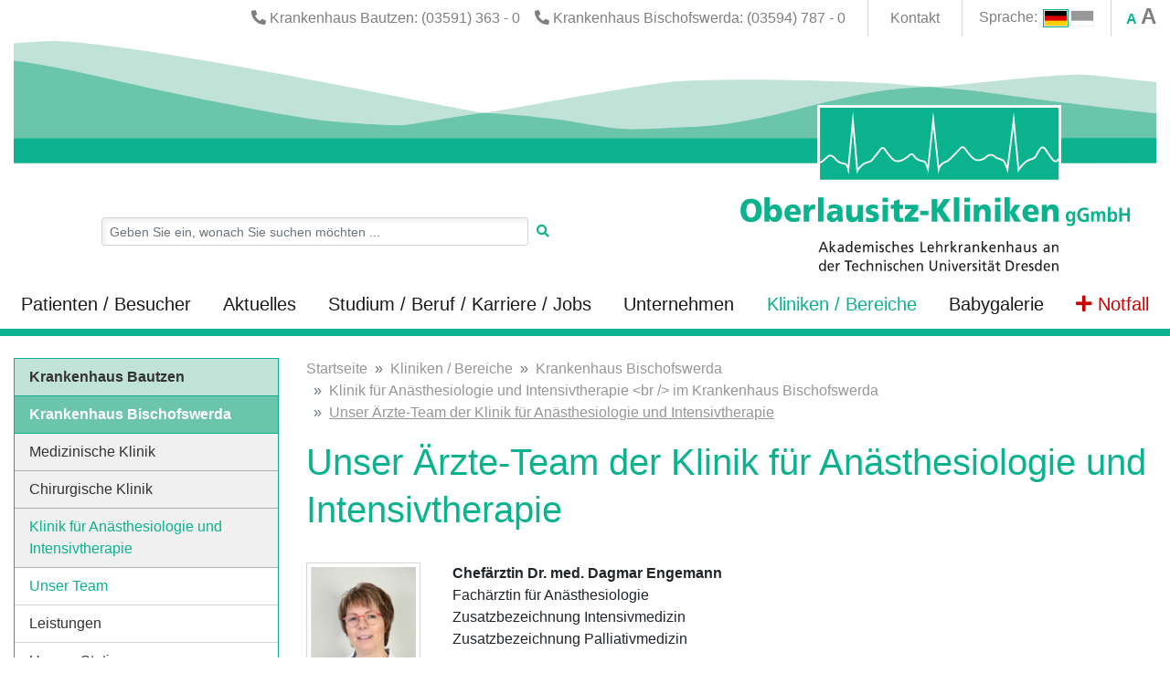

--- FILE ---
content_type: text/html; charset=utf-8
request_url: https://www.oberlausitz-kliniken.de/kliniken-bereiche/krankenhaus-bischofswerda/klinik-fuer-anaesthesiologie-und-intensivtherapie/unser-team/
body_size: 9381
content:
<!DOCTYPE html>
<html lang="de-DE">
<head>

<meta charset="utf-8">
<!-- 
	This website is powered by TYPO3 - inspiring people to share!
	TYPO3 is a free open source Content Management Framework initially created by Kasper Skaarhoj and licensed under GNU/GPL.
	TYPO3 is copyright 1998-2019 of Kasper Skaarhoj. Extensions are copyright of their respective owners.
	Information and contribution at https://typo3.org/
-->

<base href="https://www.oberlausitz-kliniken.de/">
<link rel="shortcut icon" href="/typo3conf/ext/tt_olk/Resources/Public/Images/favicon.ico" type="image/vnd.microsoft.icon">
<title>Unser Ärzte-Team der Klinik für Anästhesiologie und Intensivtherapie</title>
<meta name="generator" content="TYPO3 CMS">
<meta name="viewport" content="width=device-width, initial-scale=1, shrink-to-fit=no">
<meta property="og:site_name" content="Oberlausitz-Kliniken gGmbH">
<meta property="og:locale" content="de_DE">
<meta property="og:type" content="website">
<meta property="og:image" content="https://www.oberlausitz-kliniken.de/typo3conf/ext/tt_olk/Resources/Public/Images/apple-touch-icon.png">
<meta name="format-detection" content="telephone=no">
<meta property="og:title" content="Unser Ärzte-Team der Klinik für Anästhesiologie und Intensivtherapie">


<link rel="stylesheet" type="text/css" href="/typo3temp/assets/compressed/merged-3111e110f3a3e5effa51cbf94fc7c6ca-523ec62c47e436570cb6a035dee88c57.css?1739976113" media="all">




<script src="/typo3temp/assets/compressed/merged-713918afac235de653f5096b08fd390d-90cef1ed83ffed41a7ecb5bea9417264.js?1604486600" type="text/javascript"></script>



<meta http-equiv="imagetoolbar" content="no"><link rel="icon" type="image/png" sizes="32x32" href="/typo3conf/ext/tt_olk/Resources/Public/Images/icon-32x32.png"><link rel="icon" type="image/png" sizes="16x16" href="/typo3conf/ext/tt_olk/Resources/Public/Images/icon-16x16.png"><link rel="apple-touch-icon" sizes="180x180" href="/typo3conf/ext/tt_olk/Resources/Public/Images/apple-touch-icon.png"><meta property="og:url" content="/kliniken-bereiche/krankenhaus-bischofswerda/klinik-fuer-anaesthesiologie-und-intensivtherapie/unser-team/">

</head>
<body>

<header id="header">

    <div class="top-bar d-none d-md-block">


        <div class="container">
            <div class="row">

                <div class="col-12">
                    <div class="navbar navbar-expand-md navbar-light p-0">
                        <div class="w-100 text-right d-flex justify-content-end m-0 p-0">
                            <ul class="navbar-nav">
                                <li class="nav-item"><a href="tel:+4935913630" class="nav-link"><i
                                                class="fas fa-phone-alt"></i> <span class="d-none d-lg-inline">Krankenhaus</span>
                                        Bautzen: (03591) 363 - 0</a>
                                </li>
                                <li class="nav-item"><a href="tel:+4935947870" class="nav-link"><i
                                                class="fas fa-phone-alt"></i> <span class="d-none d-lg-inline">Krankenhaus</span>
                                        Bischofswerda: (03594) 787 - 0</a>
                                </li>
                                <li class="nav-item pipe">
                                    <a href="/unternehmen/kontakt/" class="nav-link">Kontakt</a>
                                </li>
                                <li class="nav-item pipe">
                                    <ul class="language"><li>Sprache:&nbsp;</li><li class="active" title="deutsch"><a href="/kliniken-bereiche/krankenhaus-bischofswerda/klinik-fuer-anaesthesiologie-und-intensivtherapie/unser-team/"><img src="/typo3conf/ext/tt_olk/Resources/Public/Images/DE.png" alt="deutsch" /></a></li><li class="disabled" title="Diese Seite ist derzeit nicht in Sorbisch verfügbar"><img src="/typo3conf/ext/tt_olk/Resources/Public/Images/WEN.png" alt="sorbisch" /></li></ul>
                                </li>
                                <li class="nav-item d-block d-lg-none pipe">
                                    <a class="nav-link notfall text-nowrap" href="/im-notfall/"><i class="fas fa-plus"></i> Notfall</a>
                                </li>
                                <li class="nav-item pipe d-none d-lg-block">
                                    <span id="fzNormal" class="active" title="Schriftgröße normal">A</span>
                                    <span id="fzBig" title="Schriftgröße groß">A</span>
                                </li>
                            </ul>
                        </div>
                    </div>
                </div>
            </div>
        </div>
    </div>


    <nav class="navbar navbar-expand-md navbar-light flex-wrap p-0">

        <div class="container align-items-start flex-column logo-container">
            <div class="navbar-brand w-100">
                <a href="/">
                    <img class="d-none d-xxl-block"
                         src="/typo3conf/ext/tt_olk/Resources/Public/Images/logoOLK.svg"
                         title="Oberlausitz-Kliniken gGmbH"
                         alt="Oberlausitz-Kliniken gGmbH"
                         height="252"/>
                    <img class="d-none d-md-block d-xxl-none"
                         src="/typo3conf/ext/tt_olk/Resources/Public/Images/logoOLK2.svg"
                         title="Oberlausitz-Kliniken gGmbH"
                         alt="Oberlausitz-Kliniken gGmbH"
                         height="252"/>
                </a>
                <img class="d-block d-md-none mb-2 mb-md-0 smalllogo"
                     src="/typo3conf/ext/tt_olk/Resources/Public/Images/Logo.svg"
                     title="Oberlausitz-Kliniken gGmbH"
                     alt="Oberlausitz-Kliniken gGmbH"/>
            </div>
        </div>

        <div class="container mt-n5 d-none d-md-block">
            <div class="row w-100 mt-n5">
                <div class="col-6 mx-0 mx-lg-5">
                    <form class="d-flex align-items-lg-center flex mt-2 mx-2 mr-5 mx-lg-5" id="search"
                          enctype="multipart/form-data"
                          method="post" action="/unternehmen/suche/">
                        <input class="form-control form-control-sm" type="text" id="searchfield"
                               name="tx_indexedsearch[sword]"
                               placeholder="Geben Sie ein, wonach Sie suchen möchten ...">
                        <button type="submit" class="btn btn-sm text-col-gruen"><i
                                    class="fas fa-search"></i>
                        </button>
                    </form>
                </div>
            </div>
        </div>


        <div class="collapse navbar-collapse w-100 mt-1 py-1" id="navbarCollapse">


            <div class="container">

                <ul class="navbar-nav navbar-mainnav w-100 justify-content-between">
                    <li class="nav-item text-center dropdown"><a href="/patienten-besucher/wo-ist-was/" class="nav-link">Patienten / Besucher</a><div class="dropdown-menu"><div class="menu py-1"><a href="/patienten-besucher/wo-ist-was/" class="dropdown-item">Wo ist Was</a><a href="/patienten-besucher/patientenaufnahme/" class="dropdown-item">Patientenaufnahme</a><a href="/patienten-besucher/entlassmanagement/" class="dropdown-item">Entlassmanagement</a><a href="/patienten-besucher/sozialdienst/" class="dropdown-item">Sozialdienst</a><a href="/patienten-besucher/krankenhausseelsorge/" class="dropdown-item">Krankenhausseelsorge</a><a href="/patienten-besucher/psychologischer-und-psychoonkologischer-konsiliardienst-im-krankenhaus-bautzen/" class="dropdown-item">Psychologischer und Psychoonkologischer Konsiliardienst im Krankenhaus Bautzen</a><a href="/patienten-besucher/cafeteria/" class="dropdown-item">Cafeteria</a><a href="/patienten-besucher/von-a-bis-z/" class="dropdown-item">Von A bis Z</a><a href="/patienten-besucher/besucherregelungen/" class="dropdown-item">Besucherregelungen</a><a href="/patienten-besucher/ihre-meinung-ist-uns-wichtig/" class="dropdown-item">Ihre Meinung ist uns wichtig</a></div></div></li><li class="nav-item text-center dropdown"><a href="/aktuelles/pressemitteilungen/" class="nav-link">Aktuelles</a><div class="dropdown-menu"><div class="menu py-1"><a href="/aktuelles/pressemitteilungen/" class="dropdown-item">Pressemitteilungen</a><a href="/aktuelles/pressearchiv/" class="dropdown-item">Pressearchiv</a><a href="/aktuelles/veranstaltungen/" class="dropdown-item">Veranstaltungen</a><a href="/aktuelles/qualitaetsberichte/" class="dropdown-item">Qualitätsberichte</a><a href="https://khg-sachsen.de/alarmstufe-rot-krankenhauser-in-not/" target="_blank" class="dropdown-item">Alarmstufe ROT</a><a href="/aktuelles/medizinstrategie-2030/" class="dropdown-item">Medizinstrategie 2030</a></div></div></li><li class="nav-item text-center dropdown"><a href="/studium-beruf-karriere-jobs/stellenangebote/" class="nav-link">Studium / Beruf / Karriere / Jobs</a><div class="dropdown-menu"><div class="menu py-1"><a href="/studium-beruf-karriere-jobs/stellenangebote/" class="dropdown-item">Stellenangebote</a><a href="/studium-beruf-karriere-jobs/bewerberformular/" class="dropdown-item">Bewerberformular</a><a href="/studium-beruf-karriere-jobs/praktikum/" class="dropdown-item">Praktikum</a><a href="/studium-beruf-karriere-jobs/berufsausbildung-studium/" class="dropdown-item">Berufsausbildung / Studium</a><a href="/studium-beruf-karriere-jobs/das-praktische-jahr-fuer-medizinstudenten/" class="dropdown-item">Das Praktische Jahr für Medizinstudenten</a><a href="/studium-beruf-karriere-jobs/fortbildungsangebote-fuer-aerzte/" class="dropdown-item">Fortbildungsangebote für Ärzte</a><a href="/studium-beruf-karriere-jobs/weiterbildungsbefugnisse-im-ueberblick/" class="dropdown-item">Weiterbildungsbefugnisse im Überblick</a><a href="/studium-beruf-karriere-jobs/akademisches-lehrkrankenhaus/" class="dropdown-item">Akademisches Lehrkrankenhaus</a><a href="/studium-beruf-karriere-jobs/pflegeprofi-gesucht/" class="dropdown-item">Pflegeprofi gesucht</a><a href="/studium-beruf-karriere-jobs/jetzt-teil-unseres-teams-werden/" class="dropdown-item">Jetzt Teil unseres Teams werden!</a></div></div></li><li class="nav-item text-center dropdown"><a href="/unternehmen/geschaeftsfuehrung-krankenhausleitung/" class="nav-link">Unternehmen</a><div class="dropdown-menu"><div class="menu py-1"><a href="/unternehmen/geschaeftsfuehrung-krankenhausleitung/" class="dropdown-item">Geschäftsführung / Krankenhausleitung</a><a href="/unternehmen/qualitaetsmanagement/" class="dropdown-item">Qualitätsmanagement</a><a href="/unternehmen/medizincontrolling/" class="dropdown-item">Medizincontrolling</a><a href="/unternehmen/oeffentlichkeitsarbeit-sozialmarketing/" class="dropdown-item">Öffentlichkeitsarbeit / Sozialmarketing</a><a href="/unternehmen/beauftragter-fuer-medizinproduktesicherheit/" class="dropdown-item">Beauftragter für Medizinproduktesicherheit</a><a href="/unternehmen/leitbild/" class="dropdown-item">Leitbild</a><a href="/unternehmen/foerdermassnahmen/" class="dropdown-item">Fördermaßnahmen</a><a href="/unternehmen/unternehmensgruppe/" class="dropdown-item">Unternehmensgruppe</a><a href="/unternehmen/docstop-partner/" class="dropdown-item">DocStop Partner</a><a href="/unternehmen/downloads/qualitaetsberichte/" class="dropdown-item">Downloads</a><a href="/unternehmen/kontakt/" class="dropdown-item">Kontakt</a><a href="/unternehmen/widerspruch-der-webanalyse/" class="dropdown-item">Widerspruch der Webanalyse</a></div></div></li><li class="nav-item text-center dropdown active"><a href="/kliniken-bereiche/krankenhaus-bautzen/" class="nav-link">Kliniken / Bereiche</a><div class="dropdown-menu"><div class="menu py-1"><a href="/kliniken-bereiche/krankenhaus-bautzen/" class="dropdown-item">Krankenhaus Bautzen</a><a href="/kliniken-bereiche/krankenhaus-bischofswerda/" class="dropdown-item">Krankenhaus Bischofswerda</a><a href="/kliniken-bereiche/institute/institut-fuer-diagnostische-und-interventionelle-radiologie/" class="dropdown-item">Institute</a><a href="/kliniken-bereiche/medizinische-zentren-und-spezialisierungen/" class="dropdown-item">Medizinische Zentren und Spezialisierungen</a><a href="/kliniken-bereiche/pflege/" class="dropdown-item">Pflege</a><a href="/kliniken-bereiche/krankenhaushygiene/" class="dropdown-item">Krankenhaushygiene</a><a href="/kliniken-bereiche/zentralapotheke/" class="dropdown-item">Zentralapotheke</a><a href="/kliniken-bereiche/zentrale-sterilgutversorgungsabteilung-zsva/" class="dropdown-item">Zentrale Sterilgutversorgungsabteilung (ZSVA)</a><a href="/kliniken-bereiche/gelbfieberimpfstelle/" class="dropdown-item">Gelbfieberimpfstelle</a></div></div></li>
                    <li class="nav-item text-center">
                        <a target="_blank" href="https://babygalerie24.de/de_DE/oberlausitz-kliniken/" class="nav-link">Babygalerie</a>
                    </li>
                    <li class="nav-item d-none d-lg-block">
                        <a class="nav-link notfall text-nowrap" href="/im-notfall/"><i class="fas fa-plus"></i> Notfall</a>
                    </li>
                </ul>
            </div>

        </div>

    </nav>
</header>
<main>
<!--TYPO3SEARCH_begin-->
    
            
                    <div class="bg-weiss">
                        <div class="container my-4">
                            <div class="row">
                                <div class="col-3 d-none d-md-block d-print-none">
                                    <div class="leftmenu">
                                        <ul class="navbar-nav"><li class="nav-item"><a href="/kliniken-bereiche/krankenhaus-bautzen/" class="nav-link">Krankenhaus Bautzen</a></li><li class="nav-item active"><a href="/kliniken-bereiche/krankenhaus-bischofswerda/" class="nav-link">Krankenhaus Bischofswerda</a><ul class="navbar-nav"><li class="nav-item"><a href="/kliniken-bereiche/krankenhaus-bischofswerda/medizinische-klinik/" class="nav-link">Medizinische Klinik</a></li><li class="nav-item"><a href="/kliniken-bereiche/krankenhaus-bischofswerda/chirurgische-klinik/" class="nav-link">Chirurgische Klinik</a></li><li class="nav-item active"><a href="/kliniken-bereiche/krankenhaus-bischofswerda/klinik-fuer-anaesthesiologie-und-intensivtherapie/" class="nav-link">Klinik für Anästhesiologie und Intensivtherapie</a><ul class="navbar-nav"><li class="nav-item active"><a href="/kliniken-bereiche/krankenhaus-bischofswerda/klinik-fuer-anaesthesiologie-und-intensivtherapie/unser-team/" class="nav-link">Unser Team</a></li><li class="nav-item"><a href="/kliniken-bereiche/krankenhaus-bischofswerda/klinik-fuer-anaesthesiologie-und-intensivtherapie/leistungen/" class="nav-link">Leistungen</a></li><li class="nav-item"><a href="/kliniken-bereiche/krankenhaus-bischofswerda/klinik-fuer-anaesthesiologie-und-intensivtherapie/unsere-station/" class="nav-link">Unsere Station</a></li><li class="nav-item"><a href="/kliniken-bereiche/krankenhaus-bischofswerda/klinik-fuer-anaesthesiologie-und-intensivtherapie/sprechstunden/" class="nav-link">Sprechstunden</a></li></ul></li><li class="nav-item"><a href="/kliniken-bereiche/krankenhaus-bischofswerda/ambulantes-op-zentrum/" class="nav-link">Ambulantes OP-Zentrum</a></li></ul></li><li class="nav-item"><a href="/kliniken-bereiche/institute/institut-fuer-diagnostische-und-interventionelle-radiologie/" class="nav-link">Institute</a></li><li class="nav-item"><a href="/kliniken-bereiche/medizinische-zentren-und-spezialisierungen/" class="nav-link">Medizinische Zentren und Spezialisierungen</a></li><li class="nav-item"><a href="/kliniken-bereiche/pflege/" class="nav-link">Pflege</a></li><li class="nav-item"><a href="/kliniken-bereiche/krankenhaushygiene/" class="nav-link">Krankenhaushygiene</a></li><li class="nav-item"><a href="/kliniken-bereiche/zentralapotheke/" class="nav-link">Zentralapotheke</a></li><li class="nav-item"><a href="/kliniken-bereiche/zentrale-sterilgutversorgungsabteilung-zsva/" class="nav-link">Zentrale Sterilgutversorgungsabteilung (ZSVA)</a></li><li class="nav-item"><a href="/kliniken-bereiche/gelbfieberimpfstelle/" class="nav-link">Gelbfieberimpfstelle</a></li></ul>
                                    </div>
                                </div>
                                <div class="col-12 col-md-9">
                                    
                                            <nav aria-label="breadcrumb" class="d-none d-md-block">
    <ol class="breadcrumb text-mute" itemscope="" itemtype="http://schema.org/BreadcrumbList">
        
            
                    <li class="breadcrumb-item" itemprop="itemListElement" itemscope="" itemtype="http://schema.org/ListItem">
                        <a href="/" itemprop="item">
                            
                                    <span itemprop="name">Startseite</span>
                                
                        </a>
                        <meta itemprop="position" content="1" />
                    </li>
                
        
            
                    <li class="breadcrumb-item" itemprop="itemListElement" itemscope="" itemtype="http://schema.org/ListItem">
                        <a href="/kliniken-bereiche/" itemprop="item">
                            
                                    <span itemprop="name">Kliniken / Bereiche</span>
                                
                        </a>
                        <meta itemprop="position" content="2" />
                    </li>
                
        
            
                    <li class="breadcrumb-item" itemprop="itemListElement" itemscope="" itemtype="http://schema.org/ListItem">
                        <a href="/kliniken-bereiche/krankenhaus-bischofswerda/" itemprop="item">
                            
                                    <span itemprop="name">Krankenhaus Bischofswerda</span>
                                
                        </a>
                        <meta itemprop="position" content="3" />
                    </li>
                
        
            
                    <li class="breadcrumb-item" itemprop="itemListElement" itemscope="" itemtype="http://schema.org/ListItem">
                        <a href="/kliniken-bereiche/krankenhaus-bischofswerda/klinik-fuer-anaesthesiologie-und-intensivtherapie/" itemprop="item">
                            
                                    <span itemprop="name">Klinik für Anästhesiologie und Intensivtherapie &lt;br /&gt; im Krankenhaus Bischofswerda</span>
                                
                        </a>
                        <meta itemprop="position" content="4" />
                    </li>
                
        
            
                    <li class="breadcrumb-item active" aria-current="page" itemprop="itemListElement" itemscope="" itemtype="http://schema.org/ListItem">
                        <a href="/kliniken-bereiche/krankenhaus-bischofswerda/klinik-fuer-anaesthesiologie-und-intensivtherapie/unser-team/" itemprop="item">
                            
                                    <span itemprop="name">Unser Ärzte-Team der Klinik für Anästhesiologie und Intensivtherapie</span>
                                
                        </a>
                        <meta itemprop="position" content="5" />
                    </li>
                
        
    </ol>
</nav>
                                            
                                            
                                                    <h1>
                                                        Unser Ärzte-Team der Klinik für Anästhesiologie und Intensivtherapie
                                                    </h1>
                                                
                                            <div class="row mb-5 contactlink" id="c318">
    
        <div class="col-4 col-md-3 col-xl-2">
            
                
                
                    
                    <img class="content-image" src="/clear.gif" data-src="/fileadmin/OLK/Bilder/ITS_BIW/Personal/IMG_0085engemann.jpg" width="125" height="153" alt="" />
                
                
            
        </div>
    
    
            <div class="col-8 col-md-9 col-xl-10">
                <div class="contentlink-content">
                    
                    <p><b>Chefärztin Dr. med. Dagmar Engemann</b><br />Fachärztin für Anästhesiologie<br />Zusatzbezeichnung Intensivmedizin<br />Zusatzbezeichnung Palliativmedizin</p>
                </div>
                <div>
                    <a href="/unternehmen/kontakt/?kid=318" class="btn btn-secondary" rel="nofollow">
                        <i class="fas fa-envelope"></i>
                        Kontakt aufnehmen
                    </a>
                </div>
            </div>
        
</div><div class="row mb-5 contactlink" id="c320">
    
        <div class="col-4 col-md-3 col-xl-2">
            
                
                
                    
                    <img class="content-image" alt="Oberarzt Dr. med. Stephan-Markus Helbig" src="/clear.gif" data-src="/fileadmin/img/khbischofswerda/its/IMG_0073aohelbig.jpg" width="125" height="153" />
                
                
            
        </div>
    
    
            <div class="col-8 col-md-9 col-xl-10">
                <div class="contentlink-content">
                    
                    <p><b>Oberarzt Dr. med. Stephan-Markus Helbig</b><br />Facharzt für Anästhesiologie <br />Zusatzbezeichnung Intensivmedizin<br />Zusatzbezeichnung Notfallmedizin</p>
                </div>
                <div>
                    <a href="/unternehmen/kontakt/?kid=320" class="btn btn-secondary" rel="nofollow">
                        <i class="fas fa-envelope"></i>
                        Kontakt aufnehmen
                    </a>
                </div>
            </div>
        
</div><div class="row mb-5 contactlink" id="c5872">
    
        <div class="col-4 col-md-3 col-xl-2">
            
                
                
                    
                    <img class="content-image" src="/clear.gif" data-src="/fileadmin/OLK/Bilder/ITS_BIW/Personal/IMG_0034pavel.jpg" width="125" height="153" alt="" />
                
                
            
        </div>
    
    
            <div class="col-8 col-md-9 col-xl-10">
                <div class="contentlink-content">
                    
                    <p><b>Oberärztin Dr. medic. Andreea Pavel </b><br />Fachärztin für Anästhesiologie <br />Zusatzbezeichnung Intensivmedizin<br />Zusatzbezeichnung Notfallmedizin</p>
                </div>
                <div>
                    <a href="/unternehmen/kontakt/?kid=5872" class="btn btn-secondary" rel="nofollow">
                        <i class="fas fa-envelope"></i>
                        Kontakt aufnehmen
                    </a>
                </div>
            </div>
        
</div><div class="row mb-5 contactlink" id="c5873">
    
        <div class="col-4 col-md-3 col-xl-2">
            
                
                
                    
                    <img class="content-image" src="/clear.gif" data-src="/fileadmin/OLK/Bilder/ITS_BIW/Personal/IMG_0014glowiak.jpg" width="125" height="153" alt="" />
                
                
            
        </div>
    
    
            <div class="col-8 col-md-9 col-xl-10">
                <div class="contentlink-content">
                    
                    <p><b>Oberarzt Leszek Glowiak</b><br />Facharzt für Anästhesiologie </p>
                </div>
                <div>
                    <a href="/unternehmen/kontakt/?kid=5873" class="btn btn-secondary" rel="nofollow">
                        <i class="fas fa-envelope"></i>
                        Kontakt aufnehmen
                    </a>
                </div>
            </div>
        
</div>
<div id="c7058" class="frame frame-default frame-type-image frame-layout-0"><header><h2 class="">
				Team der Klinik für Anästhesiologie und Intensivtherapie
			</h2></header><div class="ce-image ce-center ce-above"><div class="ce-gallery" data-ce-columns="1" data-ce-images="1"><div class="ce-outer"><div class="ce-inner"><div class="ce-row"><div class="ce-column"><figure class="image"><img class="content-image" src="/clear.gif" data-src="/fileadmin/_processed_/6/9/csm_425A8036team_d0116723df.jpg" width="1095" height="593" alt="" /></figure></div></div></div></div></div></div></div>


                                            
                                            
                                            
                                            
                                            
                                            
                                        
                                    <hr class="mb-1 clear">
                                    <div class="d-flex flex-row-reverse d-print-none">
                                        <div class="function totop small px-2"><i
                                                    class="fas fa-arrow-up"></i>&nbsp;<span>Nach oben</span>
                                        </div>
                                        <div class="function pageback small px-2"><i class="fas fa-arrow-left"></i>&nbsp;<span>Zur&uuml;ck</span>
                                        </div>
                                        <div class="function printpage small px-2"><i
                                                    class="fas fa-print"></i>&nbsp;<span>Seite drucken</span>
                                        </div>
                                    </div>
                                </div>
                            </div>
                        </div>
                    </div>
                
        
<!--TYPO3SEARCH_end-->
</main>

<footer class="pb-4 pt-1 d-print-none">
    <div class="container">
        <div class="row">
            <div class="col-12 text-muted text-right small mb-5">
                Aktualisierung: Redaktionsteam, 01.10.2025
            </div>
            <div class="col-12 col-md-4 pb-4 pb-md-0">
                <h4>Weitere Informationen</h4>
                
                    <ul class="navbar-nav"><li class="nav-item"><a href="/unternehmen/kontakt/" class="nav-link">Kontakt</a></li><li class="nav-item"><a href="/unternehmen/datenschutzerklaerung/" class="nav-link">Datenschutzerklärung</a></li><li class="nav-item"><a href="/unternehmen/impressum/" class="nav-link">Impressum</a></li><li class="nav-item"><a href="/unternehmen/widerspruch-der-webanalyse/" class="nav-link">Widerspruch der Webanalyse</a></li></ul>
                
            </div>
            <div class="col-12 col-md-4 pb-4 pb-md-0">
                <h4>Krankenhaus Bautzen</h4>
                <p>
                    Am Stadtwall 3<br>
                    02625 Bautzen<br>
                    Telefon: <a href="tel:+4935913630">(03591) 363 - 0</a><br>
                    Telefax: (03591) 363 - 2455<br>
                    Email: <a href="mailto:info@oberlausitz-kliniken.de">info@oberlausitz-kliniken.de</a>
                </p>
            </div>
            <div class="col-12 col-md-4 pb-4 pb-md-0">
                <h4>Krankenhaus Bischofswerda</h4>
                <p>
                    Kamenzer Str. 55<br>
                    01877 Bischofswerda<br>
                    Telefon: <a href="tel:+4935947870">(03594) 787 - 0</a><br>
                    Telefax: (03594) 787 - 3177<br>
                    Email: <a href="mailto:info@oberlausitz-kliniken.de">info@oberlausitz-kliniken.de</a>
                </p>
            </div>
            <div class="col-12 text-center pt-5">
                <div class="row justify-content-center">
                    <div class="col-12 col-xl-8 pt-4">
                        <div class="d-flex justify-content-between footer-banner flex-wrap">
                            
                                

    <div class="py-2 px-1">
        
        
                <a href="http://www.landkreis-bautzen.de" target="_blank" title="Landkreis Bautzen">
                
                    
            <img src="/clear.gif" data-src="/fileadmin/_processed_/f/c/csm_LRALabel_c8e3b66674.png" width="96" height="50" alt="Landkreis Bautzen" title="Landkreis Bautzen" />
        
                
                </a>
            
    </div>

    <div class="py-2 px-1">
        
        
                
                        <a href="" title="Netzwerk für Gesundheit und Soziales">
                        
                            
            <img src="/clear.gif" data-src="/fileadmin/_processed_/1/2/csm_negus_773da1744b.png" width="83" height="50" alt="Netzwerk für Gesundheit und Soziales" title="Netzwerk für Gesundheit und Soziales" />
        
                        
                        </a>
                    
            
    </div>

    <div class="py-2 px-1">
        
        
                
                        
                            
            <img src="/clear.gif" data-src="/fileadmin/_processed_/b/c/csm_logo_aerztefuersachsen_web_7bfce75810.png" width="189" height="50" alt="Ärzte für Sachsen" title="Ärzte für Sachsen" />
        
                        
                    
            
    </div>

    <div class="py-2 px-1">
        
        
                <a href="/unternehmen/docstop-partner/#c1464" target="_blank" title="DocStop">
                
                    
            <img src="/clear.gif" data-src="/fileadmin/_processed_/d/7/csm_docstop_dc221ae44f.png" width="70" height="50" alt="DocStop" title="DocStop" />
        
                
                </a>
            
    </div>

    <div class="py-2 px-1">
        
        
                
                        <a href="https://www.oberlausitzer-gefaesszentrum.de/oberlausitzer-gefaesszentrum/" title="Oberlausitzer Gefäßzentrum">
                        
                            
            <img src="/clear.gif" data-src="/fileadmin/_processed_/8/a/csm_logoITG_b1bb1cb84a.png" width="140" height="50" alt="Oberlausitzer Gefäßzentrum" title="Oberlausitzer Gefäßzentrum" />
        
                        
                        </a>
                    
            
    </div>

    <div class="py-2 px-1">
        
        
                
                        <a href="/kliniken-bereiche/krankenhaushygiene/" title="Aktion Saubere Hände">
                        
                            
            <img src="/clear.gif" data-src="/fileadmin/_processed_/5/2/csm_ASH_ASH_Logo_Color_sRGB_fa27001e0f.png" width="123" height="50" alt="Aktion Saubere Hände" title="Aktion Saubere Hände" />
        
                        
                        </a>
                    
            
    </div>

                            
                        </div>
                    </div>
                </div>
            </div>
            <div class="col-12 text-muted text-center small mt-5 mt-md-2">
                <hr>
                &copy; Copyright 2025 Oberlausitz-Kliniken gGmbH. Alle Rechte vorbehalten.
            </div>
        </div>
    </div>
</footer>
<div id="totop" class="position-fixed d-print-none"><i class="fas fa-arrow-up"></i></div>

<ul class="mobile_menu"><li><a href="/">Startseite</a></li><li><a href="/patienten-besucher/notfall-aerztliche-bereitschaftspraxis/" class="rot">Notfall</a></li><li><a href="/unternehmen/suche/">Suche</a></li><li class="active"><a href="/kliniken-bereiche/krankenhaus-bautzen/">Kliniken / Bereiche</a><ul class="submenu"><li><a href="/kliniken-bereiche/krankenhaus-bautzen/">Krankenhaus Bautzen</a><ul class="submenu"><li><a href="/kliniken-bereiche/krankenhaus-bautzen/">Krankenhaus Bautzen</a></li><li><a href="/kliniken-bereiche/krankenhaus-bautzen/klinik-fuer-geriatrie-und-palliativmedizin/">Klinik für Geriatrie und Palliativmedizin</a><ul class="submenu"><li><a href="/kliniken-bereiche/krankenhaus-bautzen/klinik-fuer-geriatrie-und-palliativmedizin/">Klinik für Geriatrie und Palliativmedizin im Krankenhaus Bautzen</a></li><li><a href="/kliniken-bereiche/krankenhaus-bautzen/klinik-fuer-geriatrie-und-palliativmedizin/unser-team/">Unser Team</a></li><li><a href="/kliniken-bereiche/krankenhaus-bautzen/klinik-fuer-geriatrie-und-palliativmedizin/leistungen/">Leistungen</a></li><li><a href="/kliniken-bereiche/krankenhaus-bautzen/klinik-fuer-geriatrie-und-palliativmedizin/das-interdisziplinaere-team/">Das interdisziplinäre Team</a></li><li><a href="/kliniken-bereiche/krankenhaus-bautzen/klinik-fuer-geriatrie-und-palliativmedizin/aufnahmemoeglichkeiten/">Aufnahmemöglichkeiten</a><ul class="submenu"><li><a href="/kliniken-bereiche/krankenhaus-bautzen/klinik-fuer-geriatrie-und-palliativmedizin/aufnahmemoeglichkeiten/">Aufnahmemöglichkeiten in die Klinik für Geriatrie und Palliativmedizin</a></li><li><a href="/kliniken-bereiche/krankenhaus-bautzen/klinik-fuer-geriatrie-und-palliativmedizin/aufnahmemoeglichkeiten/anmeldung-akutgeriatrische-fruehrehabilitative-behandlung/">Anmeldung akutgeriatrische frührehabilitative Behandlung</a></li><li><a href="/kliniken-bereiche/krankenhaus-bautzen/klinik-fuer-geriatrie-und-palliativmedizin/aufnahmemoeglichkeiten/anmeldung-palliative-behandlung/">Anmeldung palliative Behandlung</a></li></ul></li><li><a href="/kliniken-bereiche/krankenhaus-bautzen/klinik-fuer-geriatrie-und-palliativmedizin/unsere-stationen/">Unsere Stationen</a></li></ul></li><li><a href="/kliniken-bereiche/krankenhaus-bautzen/medizinische-klinik-i/">Medizinische Klinik I</a><ul class="submenu"><li><a href="/kliniken-bereiche/krankenhaus-bautzen/medizinische-klinik-i/">Medizinische Klinik I im Krankenhaus Bautzen</a></li><li><a href="/kliniken-bereiche/krankenhaus-bautzen/medizinische-klinik-i/unser-team/">Unser Team</a></li><li><a href="/kliniken-bereiche/krankenhaus-bautzen/medizinische-klinik-i/leistungen/">Leistungen</a></li><li><a href="/kliniken-bereiche/krankenhaus-bautzen/medizinische-klinik-i/unsere-stationen/">Unsere Stationen</a></li></ul></li><li><a href="/kliniken-bereiche/krankenhaus-bautzen/medizinische-klinik-ii/">Medizinische Klinik II</a><ul class="submenu"><li><a href="/kliniken-bereiche/krankenhaus-bautzen/medizinische-klinik-ii/">Medizinische Klinik II im Krankenhaus Bautzen</a></li><li><a href="/kliniken-bereiche/krankenhaus-bautzen/medizinische-klinik-ii/unser-team/">Unser Team</a></li><li><a href="/kliniken-bereiche/krankenhaus-bautzen/medizinische-klinik-ii/leistungen/">Leistungen</a></li><li><a href="/kliniken-bereiche/krankenhaus-bautzen/medizinische-klinik-ii/unsere-stationen/">Unsere Stationen</a></li><li><a href="/kliniken-bereiche/krankenhaus-bautzen/medizinische-klinik-ii/sprechstunden-ambulanzen/">Sprechstunden / Ambulanzen</a></li></ul></li><li><a href="/kliniken-bereiche/krankenhaus-bautzen/chirurgische-klinik/">Chirurgische Klinik</a><ul class="submenu"><li><a href="/kliniken-bereiche/krankenhaus-bautzen/chirurgische-klinik/">Chirurgische Klinik im Krankenhaus Bautzen</a></li><li><a href="/kliniken-bereiche/krankenhaus-bautzen/chirurgische-klinik/unser-team/">Unser Team</a></li><li><a href="/kliniken-bereiche/krankenhaus-bautzen/chirurgische-klinik/leistungen/">Leistungen</a></li><li><a href="/kliniken-bereiche/krankenhaus-bautzen/chirurgische-klinik/unsere-stationen/">Unsere Stationen</a></li><li><a href="/kliniken-bereiche/krankenhaus-bautzen/chirurgische-klinik/sprechstunden-ambulanzen/">Sprechstunden / Ambulanzen</a></li><li><a href="/kliniken-bereiche/krankenhaus-bautzen/chirurgische-klinik/zentren-spezialisierungen/">Zentren / Spezialisierungen</a></li></ul></li><li><a href="/kliniken-bereiche/krankenhaus-bautzen/hno-klinik/">HNO-Klinik</a><ul class="submenu"><li><a href="/kliniken-bereiche/krankenhaus-bautzen/hno-klinik/">Hals-Nasen-Ohren-Klinik im Krankenhaus Bautzen</a></li><li><a href="/kliniken-bereiche/krankenhaus-bautzen/hno-klinik/unser-team/">Unser Team</a></li><li><a href="/kliniken-bereiche/krankenhaus-bautzen/hno-klinik/leistungen/">Leistungen</a></li><li><a href="/kliniken-bereiche/krankenhaus-bautzen/hno-klinik/unsere-station/">Unsere Station</a></li><li><a href="/kliniken-bereiche/krankenhaus-bautzen/hno-klinik/ambulanzen-sprechstunden/">Ambulanzen / Sprechstunden</a></li><li><a href="/kliniken-bereiche/krankenhaus-bautzen/hno-klinik/patienteninformationen/">Patienteninformationen</a></li></ul></li><li><a href="/kliniken-bereiche/krankenhaus-bautzen/urologische-klinik/">Urologische Klinik</a><ul class="submenu"><li><a href="/kliniken-bereiche/krankenhaus-bautzen/urologische-klinik/">Urologische Klinik im Krankenhaus Bautzen</a></li><li><a href="/kliniken-bereiche/krankenhaus-bautzen/urologische-klinik/unser-team/">Unser Team</a></li><li><a href="/kliniken-bereiche/krankenhaus-bautzen/urologische-klinik/leistungen/">Leistungen</a></li><li><a href="/kliniken-bereiche/krankenhaus-bautzen/urologische-klinik/unsere-station/">Unsere Station</a></li><li><a href="/kliniken-bereiche/krankenhaus-bautzen/urologische-klinik/sprechstunden-ambulanzen/">Sprechstunden / Ambulanzen</a></li></ul></li><li><a href="/kliniken-bereiche/krankenhaus-bautzen/frauenkinderzentrum-klinik-fuer-frauenheilkunde-und-geburtshilfe/">FrauenKinderZentrum – Klinik für Frauenheilkunde und Geburtshilfe</a><ul class="submenu"><li><a href="/kliniken-bereiche/krankenhaus-bautzen/frauenkinderzentrum-klinik-fuer-frauenheilkunde-und-geburtshilfe/">FrauenKinderZentrum – Klinik für Frauenheilkunde und Geburtshilfe im Krankenhaus Bautzen</a></li><li><a href="/kliniken-bereiche/krankenhaus-bautzen/frauenkinderzentrum-klinik-fuer-frauenheilkunde-und-geburtshilfe/unser-team/">Unser Team</a></li><li><a href="/kliniken-bereiche/krankenhaus-bautzen/frauenkinderzentrum-klinik-fuer-frauenheilkunde-und-geburtshilfe/leistungen/">Leistungen</a></li><li><a href="/kliniken-bereiche/krankenhaus-bautzen/frauenkinderzentrum-klinik-fuer-frauenheilkunde-und-geburtshilfe/unsere-station/">Unsere Station</a></li><li><a href="/kliniken-bereiche/krankenhaus-bautzen/frauenkinderzentrum-klinik-fuer-frauenheilkunde-und-geburtshilfe/sprechstunden-ambulanzen/">Sprechstunden / Ambulanzen</a></li></ul></li><li><a href="/kliniken-bereiche/krankenhaus-bautzen/frauenkinderzentrum-klinik-fuer-kinder-und-jugendmedizin/">FrauenKinderZentrum – Klinik für Kinder- und Jugendmedizin</a><ul class="submenu"><li><a href="/kliniken-bereiche/krankenhaus-bautzen/frauenkinderzentrum-klinik-fuer-kinder-und-jugendmedizin/">FrauenKinderZentrum – Klinik für Kinder- und Jugendmedizin im Krankenhaus Bautzen</a></li><li><a href="/kliniken-bereiche/krankenhaus-bautzen/frauenkinderzentrum-klinik-fuer-kinder-und-jugendmedizin/unser-team/">Unser Team</a></li><li><a href="/kliniken-bereiche/krankenhaus-bautzen/frauenkinderzentrum-klinik-fuer-kinder-und-jugendmedizin/leistungen/">Leistungen</a></li><li><a href="/kliniken-bereiche/krankenhaus-bautzen/frauenkinderzentrum-klinik-fuer-kinder-und-jugendmedizin/stationen-und-stationsalltag/">Stationen und Stationsalltag</a></li><li><a href="/kliniken-bereiche/krankenhaus-bautzen/frauenkinderzentrum-klinik-fuer-kinder-und-jugendmedizin/zentren-spezialisierungen/">Zentren / Spezialisierungen</a></li><li><a href="/kliniken-bereiche/krankenhaus-bautzen/frauenkinderzentrum-klinik-fuer-kinder-und-jugendmedizin/fort-und-weiterbildung-studium/">Fort- und Weiterbildung / Studium</a></li><li><a href="/kliniken-bereiche/krankenhaus-bautzen/frauenkinderzentrum-klinik-fuer-kinder-und-jugendmedizin/sprechstunden-ambulanzen/">Sprechstunden / Ambulanzen</a></li><li><a href="/kliniken-bereiche/krankenhaus-bautzen/frauenkinderzentrum-klinik-fuer-kinder-und-jugendmedizin/funktionsbereiche/">Funktionsbereiche</a></li><li><a href="/kliniken-bereiche/krankenhaus-bautzen/frauenkinderzentrum-klinik-fuer-kinder-und-jugendmedizin/aufnahme-und-entlassung/">Aufnahme und Entlassung</a></li><li><a href="/kliniken-bereiche/krankenhaus-bautzen/frauenkinderzentrum-klinik-fuer-kinder-und-jugendmedizin/eltern-in-der-kinderklinik/">Eltern in der Kinderklinik</a></li></ul></li><li><a href="/kliniken-bereiche/krankenhaus-bautzen/klinik-fuer-anaesthesiologie-und-intensivtherapie/">Klinik für Anästhesiologie und Intensivtherapie</a><ul class="submenu"><li><a href="/kliniken-bereiche/krankenhaus-bautzen/klinik-fuer-anaesthesiologie-und-intensivtherapie/">Klinik für Anästhesiologie und Intensivtherapie im Krankenhaus Bautzen</a></li><li><a href="/kliniken-bereiche/krankenhaus-bautzen/klinik-fuer-anaesthesiologie-und-intensivtherapie/unser-team/">Unser Team</a></li><li><a href="/kliniken-bereiche/krankenhaus-bautzen/klinik-fuer-anaesthesiologie-und-intensivtherapie/funktionsbereich-anaesthesie/">Funktionsbereich Anästhesie</a></li><li><a href="/kliniken-bereiche/krankenhaus-bautzen/klinik-fuer-anaesthesiologie-und-intensivtherapie/anaesthesiologische-intensivstation/">Anästhesiologische Intensivstation</a></li><li><a href="/kliniken-bereiche/krankenhaus-bautzen/klinik-fuer-anaesthesiologie-und-intensivtherapie/anaesthesiesprechstunde/">Anästhesiesprechstunde</a></li><li><a href="/kliniken-bereiche/krankenhaus-bautzen/klinik-fuer-anaesthesiologie-und-intensivtherapie/notfallmedizin/">Notfallmedizin</a></li><li><a href="/kliniken-bereiche/krankenhaus-bautzen/klinik-fuer-anaesthesiologie-und-intensivtherapie/besucherinformation/">Besucherinformation</a></li><li><a href="/kliniken-bereiche/krankenhaus-bautzen/klinik-fuer-anaesthesiologie-und-intensivtherapie/fort-und-weiterbildung/">Fort- und Weiterbildung</a></li></ul></li><li><a href="/kliniken-bereiche/krankenhaus-bautzen/augenklinik/">Augenklinik</a><ul class="submenu"><li><a href="/kliniken-bereiche/krankenhaus-bautzen/augenklinik/">Augenklinik im Krankenhaus Bautzen</a></li><li><a href="/kliniken-bereiche/krankenhaus-bautzen/augenklinik/unser-team/">Unser Team</a></li><li><a href="/kliniken-bereiche/krankenhaus-bautzen/augenklinik/leistungen/">Leistungen</a></li><li><a href="/kliniken-bereiche/krankenhaus-bautzen/augenklinik/unsere-station/">Unsere Station</a></li><li><a href="/kliniken-bereiche/krankenhaus-bautzen/augenklinik/sprechstunden-ambulanzen/">Sprechstunden / Ambulanzen</a></li></ul></li><li><a href="/im-notfall/zna-bautzen/">ZNA Zentrale Notaufnahme</a></li></ul></li><li class="active"><a href="/kliniken-bereiche/krankenhaus-bischofswerda/">Krankenhaus Bischofswerda</a><ul class="submenu"><li><a href="/kliniken-bereiche/krankenhaus-bischofswerda/">Krankenhaus Bischofswerda</a></li><li><a href="/kliniken-bereiche/krankenhaus-bischofswerda/medizinische-klinik/">Medizinische Klinik</a><ul class="submenu"><li><a href="/kliniken-bereiche/krankenhaus-bischofswerda/medizinische-klinik/">Medizinische Klinik im Krankenhaus Bischofswerda</a></li><li><a href="/kliniken-bereiche/krankenhaus-bischofswerda/medizinische-klinik/unser-team/">Unser Team</a></li><li><a href="/kliniken-bereiche/krankenhaus-bischofswerda/medizinische-klinik/leistungen/">Leistungen</a></li><li><a href="/kliniken-bereiche/krankenhaus-bischofswerda/medizinische-klinik/unsere-stationen/">Unsere Stationen</a></li><li><a href="/kliniken-bereiche/krankenhaus-bischofswerda/medizinische-klinik/sprechstunden-ambulanzen/">Sprechstunden / Ambulanzen</a></li><li><a href="/kliniken-bereiche/krankenhaus-bischofswerda/medizinische-klinik/zentren-spezialisierungen/">Zentren / Spezialisierungen</a></li><li><a href="/kliniken-bereiche/krankenhaus-bischofswerda/medizinische-klinik/fort-und-weiterbildung-studium/">Fort- und Weiterbildung / Studium</a></li></ul></li><li><a href="/kliniken-bereiche/krankenhaus-bischofswerda/chirurgische-klinik/">Chirurgische Klinik</a><ul class="submenu"><li><a href="/kliniken-bereiche/krankenhaus-bischofswerda/chirurgische-klinik/">Chirurgische Klinik im Krankenhaus Bischofswerda</a></li><li><a href="/kliniken-bereiche/krankenhaus-bischofswerda/chirurgische-klinik/unser-team/">Unser Team</a></li><li><a href="/kliniken-bereiche/krankenhaus-bischofswerda/chirurgische-klinik/leistungen/">Leistungen</a></li><li><a href="/kliniken-bereiche/krankenhaus-bischofswerda/chirurgische-klinik/unsere-stationen/">Unsere Stationen</a></li><li><a href="/kliniken-bereiche/krankenhaus-bischofswerda/chirurgische-klinik/sprechstunden-ambulanzen/">Sprechstunden / Ambulanzen</a></li><li><a href="/kliniken-bereiche/krankenhaus-bischofswerda/chirurgische-klinik/zentren-spezialisierungen/">Zentren / Spezialisierungen</a></li></ul></li><li class="active"><a href="/kliniken-bereiche/krankenhaus-bischofswerda/klinik-fuer-anaesthesiologie-und-intensivtherapie/">Klinik für Anästhesiologie und Intensivtherapie</a><ul class="submenu"><li><a href="/kliniken-bereiche/krankenhaus-bischofswerda/klinik-fuer-anaesthesiologie-und-intensivtherapie/">Klinik für Anästhesiologie und Intensivtherapie <br /> im Krankenhaus Bischofswerda</a></li><li class="active"><a href="/kliniken-bereiche/krankenhaus-bischofswerda/klinik-fuer-anaesthesiologie-und-intensivtherapie/unser-team/">Unser Team</a></li><li><a href="/kliniken-bereiche/krankenhaus-bischofswerda/klinik-fuer-anaesthesiologie-und-intensivtherapie/leistungen/">Leistungen</a></li><li><a href="/kliniken-bereiche/krankenhaus-bischofswerda/klinik-fuer-anaesthesiologie-und-intensivtherapie/unsere-station/">Unsere Station</a></li><li><a href="/kliniken-bereiche/krankenhaus-bischofswerda/klinik-fuer-anaesthesiologie-und-intensivtherapie/sprechstunden/">Sprechstunden</a></li></ul></li><li><a href="/kliniken-bereiche/krankenhaus-bischofswerda/ambulantes-op-zentrum/">Ambulantes OP-Zentrum</a></li></ul></li><li><a href="/kliniken-bereiche/institute/institut-fuer-diagnostische-und-interventionelle-radiologie/">Institute</a><ul class="submenu"><li><a href="/kliniken-bereiche/institute/institut-fuer-diagnostische-und-interventionelle-radiologie/">Institut für diagnostische und interventionelle Radiologie</a><ul class="submenu"><li><a href="/kliniken-bereiche/institute/institut-fuer-diagnostische-und-interventionelle-radiologie/">Institut für diagnostische und interventionelle Radiologie</a></li><li><a href="/kliniken-bereiche/institute/institut-fuer-diagnostische-und-interventionelle-radiologie/unser-team/">Unser Team</a></li><li><a href="/kliniken-bereiche/institute/institut-fuer-diagnostische-und-interventionelle-radiologie/leistungen/">Leistungen</a></li><li><a href="/kliniken-bereiche/institute/institut-fuer-diagnostische-und-interventionelle-radiologie/sprechstunden-ambulanzen/">Sprechstunden / Ambulanzen</a></li><li><a href="/kliniken-bereiche/institute/institut-fuer-diagnostische-und-interventionelle-radiologie/technische-ausstattung/">Technische Ausstattung</a></li><li><a href="/kliniken-bereiche/institute/institut-fuer-diagnostische-und-interventionelle-radiologie/zentren-spezialisierungen/">Zentren / Spezialisierungen</a></li><li><a href="/kliniken-bereiche/institute/institut-fuer-diagnostische-und-interventionelle-radiologie/fort-und-weiterbildung-studium/">Fort- und Weiterbildung / Studium</a></li></ul></li><li><a href="/kliniken-bereiche/institute/institut-fuer-labordiagnostik-mikrobiologie-und-krankenhaushygiene/">Institut für Labordiagnostik, Mikrobiologie und Krankenhaushygiene</a><ul class="submenu"><li><a href="/kliniken-bereiche/institute/institut-fuer-labordiagnostik-mikrobiologie-und-krankenhaushygiene/">Institut für Labordiagnostik, Mikrobiologie und Krankenhaushygiene</a></li><li><a href="/kliniken-bereiche/institute/institut-fuer-labordiagnostik-mikrobiologie-und-krankenhaushygiene/unser-team/">Unser Team</a></li><li><a href="/kliniken-bereiche/institute/institut-fuer-labordiagnostik-mikrobiologie-und-krankenhaushygiene/leistungen/">Leistungen</a></li><li><a href="/kliniken-bereiche/institute/institut-fuer-labordiagnostik-mikrobiologie-und-krankenhaushygiene/unsere-partner/">Unsere Partner</a></li></ul></li></ul></li><li><a href="/kliniken-bereiche/medizinische-zentren-und-spezialisierungen/">Medizinische Zentren und Spezialisierungen</a><ul class="submenu"><li><a href="/kliniken-bereiche/medizinische-zentren-und-spezialisierungen/">Medizinische Zentren und Spezialisierungen <br> der Oberlausitz-Kliniken gGmbH</a></li><li><a href="/kliniken-bereiche/medizinische-zentren-und-spezialisierungen/oberlausitzer-gefaesszentrum/">Oberlausitzer Gefäßzentrum</a><ul class="submenu"><li><a href="/kliniken-bereiche/medizinische-zentren-und-spezialisierungen/oberlausitzer-gefaesszentrum/">Oberlausitzer Gefäßzentrum</a></li><li><a href="/kliniken-bereiche/medizinische-zentren-und-spezialisierungen/oberlausitzer-gefaesszentrum/aktuelles/">Aktuelles</a></li><li><a href="/kliniken-bereiche/medizinische-zentren-und-spezialisierungen/oberlausitzer-gefaesszentrum/aerzteteam/">Ärzteteam</a></li><li><a href="/kliniken-bereiche/medizinische-zentren-und-spezialisierungen/oberlausitzer-gefaesszentrum/leistungsspektrum/">Leistungsspektrum</a></li><li><a href="/kliniken-bereiche/medizinische-zentren-und-spezialisierungen/oberlausitzer-gefaesszentrum/diagnostik/">Diagnostik</a></li><li><a href="/kliniken-bereiche/medizinische-zentren-und-spezialisierungen/oberlausitzer-gefaesszentrum/therapie/">Therapie</a></li><li><a href="/kliniken-bereiche/medizinische-zentren-und-spezialisierungen/oberlausitzer-gefaesszentrum/unsere-station/">Unsere Station</a></li><li><a href="/kliniken-bereiche/medizinische-zentren-und-spezialisierungen/oberlausitzer-gefaesszentrum/gefaesskrankheiten/">Gefäßkrankheiten</a></li></ul></li></ul></li><li><a href="/kliniken-bereiche/pflege/">Pflege</a><ul class="submenu"><li><a href="/kliniken-bereiche/pflege/">Pflege</a></li><li><a href="/kliniken-bereiche/pflege/pflegedirektion/">Pflegedirektion</a></li><li><a href="/kliniken-bereiche/pflege/stationen-und-funktionsbereiche/">Stationen und Funktionsbereiche</a></li><li><a href="/kliniken-bereiche/pflege/qualitaet-in-der-pflege/">Qualität in der Pflege</a></li><li><a href="/kliniken-bereiche/pflege/fort-und-weiterbildung/">Fort-und Weiterbildung</a></li><li><a href="/kliniken-bereiche/pflege/praktikum-in-der-pflege/">Praktikum in der Pflege</a></li></ul></li><li><a href="/kliniken-bereiche/krankenhaushygiene/">Krankenhaushygiene</a><ul class="submenu"><li><a href="/kliniken-bereiche/krankenhaushygiene/">Krankenhaushygiene</a></li><li><a href="/kliniken-bereiche/krankenhaushygiene/leistungen/">Leistungen</a></li></ul></li><li><a href="/kliniken-bereiche/zentralapotheke/">Zentralapotheke</a><ul class="submenu"><li><a href="/kliniken-bereiche/zentralapotheke/">Zentralapotheke - Weiterbildungsstätte für Klinische Pharmazie</a></li><li><a href="/kliniken-bereiche/zentralapotheke/unser-team/">Unser Team</a></li><li><a href="/kliniken-bereiche/zentralapotheke/leistungen/">Leistungen</a></li></ul></li><li><a href="/kliniken-bereiche/zentrale-sterilgutversorgungsabteilung-zsva/">Zentrale Sterilgutversorgungsabteilung (ZSVA)</a></li><li><a href="/kliniken-bereiche/gelbfieberimpfstelle/">Gelbfieberimpfstelle</a></li></ul></li><li><a href="/patienten-besucher/wo-ist-was/">Patienten / Besucher</a><ul class="submenu"><li><a href="/patienten-besucher/wo-ist-was/">Wo ist Was</a></li><li><a href="/patienten-besucher/patientenaufnahme/">Patientenaufnahme</a></li><li><a href="/patienten-besucher/entlassmanagement/">Entlassmanagement</a></li><li><a href="/patienten-besucher/sozialdienst/">Sozialdienst</a></li><li><a href="/patienten-besucher/krankenhausseelsorge/">Krankenhausseelsorge</a></li><li><a href="/patienten-besucher/psychologischer-und-psychoonkologischer-konsiliardienst-im-krankenhaus-bautzen/">Psychologischer und Psychoonkologischer Konsiliardienst im Krankenhaus Bautzen</a></li><li><a href="/patienten-besucher/cafeteria/">Cafeteria</a></li><li><a href="/patienten-besucher/von-a-bis-z/">Von A bis Z</a></li><li><a href="/patienten-besucher/besucherregelungen/">Besucherregelungen</a></li><li><a href="/patienten-besucher/ihre-meinung-ist-uns-wichtig/">Ihre Meinung ist uns wichtig</a></li></ul></li><li><a href="/aktuelles/pressemitteilungen/">Aktuelles</a><ul class="submenu"><li><a href="/aktuelles/pressemitteilungen/">Pressemitteilungen</a></li><li><a href="/aktuelles/pressearchiv/">Pressearchiv</a></li><li><a href="/aktuelles/veranstaltungen/">Veranstaltungen</a></li><li><a href="/aktuelles/qualitaetsberichte/">Qualitätsberichte</a></li><li><a href="https://khg-sachsen.de/alarmstufe-rot-krankenhauser-in-not/" target="_blank">Alarmstufe ROT</a></li><li><a href="/aktuelles/medizinstrategie-2030/">Medizinstrategie 2030</a></li></ul></li><li><a href="/unternehmen/geschaeftsfuehrung-krankenhausleitung/">Unternehmen</a><ul class="submenu"><li><a href="/unternehmen/geschaeftsfuehrung-krankenhausleitung/">Geschäftsführung / Krankenhausleitung</a></li><li><a href="/unternehmen/qualitaetsmanagement/">Qualitätsmanagement</a></li><li><a href="/unternehmen/medizincontrolling/">Medizincontrolling</a></li><li><a href="/unternehmen/oeffentlichkeitsarbeit-sozialmarketing/">Öffentlichkeitsarbeit / Sozialmarketing</a></li><li><a href="/unternehmen/beauftragter-fuer-medizinproduktesicherheit/">Beauftragter für Medizinproduktesicherheit</a></li><li><a href="/unternehmen/leitbild/">Leitbild</a></li><li><a href="/unternehmen/foerdermassnahmen/">Fördermaßnahmen</a></li><li><a href="/unternehmen/unternehmensgruppe/">Unternehmensgruppe</a></li><li><a href="/unternehmen/docstop-partner/">DocStop Partner</a></li><li><a href="/aktuelles/pressemitteilungen/">Presse</a></li><li><a href="/unternehmen/downloads/qualitaetsberichte/">Downloads</a><ul class="submenu"><li><a href="/unternehmen/downloads/broschueren-flyer/">Broschüren / Flyer</a></li><li><a href="/unternehmen/downloads/qualitaetsberichte/">Qualitätsberichte</a></li><li><a href="/unternehmen/downloads/g-ba-patienteninformationen/">G-BA Patienteninformationen</a></li></ul></li><li><a href="/unternehmen/kontakt/">Kontakt</a></li><li><a href="/patienten-besucher/ihre-meinung-ist-uns-wichtig/">Ihre Meinung</a></li><li><a href="/unternehmen/datenschutzerklaerung/">Datenschutzerklärung</a></li><li><a href="/unternehmen/widerspruch-der-webanalyse/">Widerspruch der Webanalyse</a></li><li><a href="/unternehmen/impressum/">Impressum</a></li></ul></li><li><a href="/studium-beruf-karriere-jobs/stellenangebote/">Studium / Beruf / Karriere / Jobs</a><ul class="submenu"><li><a href="/studium-beruf-karriere-jobs/stellenangebote/">Stellenangebote</a></li><li><a href="/studium-beruf-karriere-jobs/bewerberformular/">Bewerberformular</a></li><li><a href="/studium-beruf-karriere-jobs/praktikum/">Praktikum</a></li><li><a href="/studium-beruf-karriere-jobs/berufsausbildung-studium/">Berufsausbildung / Studium</a></li><li><a href="/studium-beruf-karriere-jobs/das-praktische-jahr-fuer-medizinstudenten/">Das Praktische Jahr für Medizinstudenten</a></li><li><a href="/studium-beruf-karriere-jobs/fortbildungsangebote-fuer-aerzte/">Fortbildungsangebote für Ärzte</a></li><li><a href="/studium-beruf-karriere-jobs/weiterbildungsbefugnisse-im-ueberblick/">Weiterbildungsbefugnisse im Überblick</a></li><li><a href="/studium-beruf-karriere-jobs/akademisches-lehrkrankenhaus/">Akademisches Lehrkrankenhaus</a></li><li><a href="/studium-beruf-karriere-jobs/pflegeprofi-gesucht/">Pflegeprofi gesucht</a></li><li><a href="/studium-beruf-karriere-jobs/jetzt-teil-unseres-teams-werden/">Jetzt Teil unseres Teams werden!</a></li></ul></li><li><a href="/dienstleistungen/zentrale-sterilgutversorgungsabteilung-zsva/">Dienstleistungen</a><ul class="submenu"><li><a href="/dienstleistungen/zentrale-sterilgutversorgungsabteilung-zsva/">Zentrale Sterilgutversorgungsabteilung (ZSVA)</a></li></ul></li><li><a href="https://babygalerie24.de/de_DE/oberlausitz-kliniken" target="_blank">Babygalerie</a></li><li><a href="/unternehmen/impressum/">Impressum</a></li><li><a href="/unternehmen/datenschutzerklaerung/">Datenschutz</a></li><li><a href="/unternehmen/widerspruch-der-webanalyse/">Widerspruch der Webanalyse</a></li><li><a href="/unternehmen/kontakt/">Kontakt</a></li></ul>

<div id="gallery" class="pswp" tabindex="-1" role="dialog" aria-hidden="true">
    <div class="pswp__bg"></div>

    <div class="pswp__scroll-wrap">

        <div class="pswp__container">
            <div class="pswp__item"></div>
            <div class="pswp__item"></div>
            <div class="pswp__item"></div>
        </div>

        <div class="pswp__ui pswp__ui--hidden">

            <div class="pswp__top-bar">

                <div class="pswp__counter"></div>

                <button class="pswp__button pswp__button--close" title="Schlie&szlig;en (Esc)"></button>

                <button class="pswp__button pswp__button--fs" title="Vollbild aktivieren"></button>

                <button class="pswp__button pswp__button--zoom" title="Zoom"></button>

                <div class="pswp__preloader">
                    <div class="pswp__preloader__icn">
                        <div class="pswp__preloader__cut">
                            <div class="pswp__preloader__donut"></div>
                        </div>
                    </div>
                </div>
            </div>


            <div class="pswp__loading-indicator">
                <div class="pswp__loading-indicator__line"></div>
            </div>

            <button class="pswp__button pswp__button--arrow--left" title="Previous (arrow left)"></button>
            <button class="pswp__button pswp__button--arrow--right" title="Next (arrow right)"></button>
            <div class="pswp__caption">
                <div class="pswp__caption__center">
                </div>
            </div>
        </div>
    </div>
</div>

<!-- Matomo -->
<script type="text/javascript">
    var _paq = window._paq = window._paq || [];
    /* tracker methods like "setCustomDimension" should be called before "trackPageView" */
    _paq.push(["disableCookies"]);
    _paq.push(['trackPageView']);
    _paq.push(['enableLinkTracking']);
    (function() {
        var u="//stats.oberlausitz-kliniken.de/";
        _paq.push(['setTrackerUrl', u+'matomo.php']);
        _paq.push(['setSiteId', '1']);
        var d=document, g=d.createElement('script'), s=d.getElementsByTagName('script')[0];
        g.type='text/javascript'; g.async=true; g.src=u+'matomo.js'; s.parentNode.insertBefore(g,s);
    })();
</script>
<noscript><p><img src="//stats.oberlausitz-kliniken.de/matomo.php?idsite=1&amp;rec=1" style="border:0;" alt="" /></p></noscript>
<!-- End Matomo Code -->

<script src="/typo3temp/assets/compressed/merged-74f68b4dbf4f5c7130e179e789ba370c-0df589575ad5c812c73477ba0f68ea12.js?1739976876" type="text/javascript"></script>



</body>
</html>

--- FILE ---
content_type: image/svg+xml
request_url: https://www.oberlausitz-kliniken.de/typo3conf/ext/tt_olk/Resources/Public/Images/logoOLK.svg
body_size: 42576
content:
<?xml version="1.0" encoding="UTF-8"?>
<svg width="1470px" height="252px" version="1.1" viewBox="0 0 718.75 123.17" xml:space="preserve" xmlns="http://www.w3.org/2000/svg" xmlns:cc="http://creativecommons.org/ns#" xmlns:dc="http://purl.org/dc/elements/1.1/" xmlns:rdf="http://www.w3.org/1999/02/22-rdf-syntax-ns#"><metadata><rdf:RDF><cc:Work rdf:about=""><dc:format>image/svg+xml</dc:format><dc:type rdf:resource="http://purl.org/dc/dcmitype/StillImage"/><dc:title/></cc:Work></rdf:RDF></metadata><g transform="matrix(1.3333 0 0 -1.3333 -18.232 141.57)"><g transform="translate(-1692,-1584)"><path d="m2202.6 1664.5h-97.788l-0.062-23.216h-399.03v36.491c10.032 1.9465 21.228 4.4351 32.506 5.6141 6.5157 0.6812 16.314 0.2328 16.314 0.2328 6.0625 0 5.7682 5.0424 42.639 6.5926 1.249 0.052 3.8337-9e-4 9.7712-0.5009 47.062-4 158.65-28.304 164.33-28.304 2.4881 0 54.607 10.19 74.134 12.309 3.4243 0.3716 26.64 2.2754 87.532-0.5055 6.0039-0.5073 16.511-1.4386 17.761-1.4197 5.9302 0.09 50.703 5.7622 62.713 4.8591 12.601-1.2271 22.89-2.3868 31.295-3.4561l-0.023-31.834-42.157-0.079 0.062 23.216z" fill="#c1e3d7" fill-rule="evenodd"/><path d="m2202.6 1641.2v23.216h-97.788v-23.216h-399.03v28.614c24.286 6.6156 40.88 13.733 49.088 13.733l20.559-0.7709c13.855 0.018 45.125-7.8092 60.687-11.247 15.75-3.5 56.329-11.766 72.242-13.416 8.9242-0.9252 25.9-1.9543 30.505-1.6922 3.8423 0.3337 28.56 4.8206 32.128 4.9123 3.8366 0.057 24.048-1.6764 32.204-2.9874 25.163-4.0453 19.686-4.2179 52.783-2.5705 33.512 1.6684 60.686 16.024 94.514 16l17.628-1.5429s29.608-4.3103 76.663-9.5778l-0.094-19.455z" fill="#6ac5aa" fill-rule="evenodd"/><g fill="#0ab38d" fill-rule="evenodd"><path d="m2073.9 1622.2c0-2.886 1.4836-4.6929 4.2566-4.6929 2.7729 0 4.2566 1.8069 4.2566 4.6929 0 2.9119-1.4595 4.6931-4.2566 4.6931s-4.2566-1.7812-4.2566-4.6931zm2.3352 0c0 1.573 0.5471 2.8991 1.9214 2.8991 1.3742 0 1.9214-1.3261 1.9214-2.8991 0-1.495-0.5472-2.899-1.9214-2.899-1.3743 0-1.9214 1.404-1.9214 2.899z"/><path d="m2083.5 1617.7h2.0188v1.2091h0.024c0.2796-0.7541 1.1675-1.365 2.177-1.365 1.885 0 2.8943 1.6638 2.8943 3.666 0 1.6378-0.9607 3.4189-2.7119 3.4189-0.8757 0-1.6174-0.2731-2.177-1.0271h-0.024v3.8481h-2.2012zm4.8526 3.4581c0-1.0791-0.4986-1.8201-1.3257-1.8201-0.7298 0-1.3379 0.741-1.3379 1.729 0 1.0141 0.5351 1.7681 1.3379 1.7681 0.8513 0 1.3257-0.78 1.3257-1.677z"/><path d="m2098.1 1620.4v0.429c0 2.015-0.8513 3.7961-3.1985 3.7961-1.9702 0-3.393-1.3-3.393-3.536 0-2.2359 1.5932-3.5489 3.6848-3.5489 0.8149 0 1.6174 0.1299 2.323 0.4288v1.651c-0.6567-0.3768-1.3379-0.5199-1.9338-0.5199-1.0701 0-1.7388 0.364-1.8606 1.2999zm-4.4026 1.3261c0.049 0.7799 0.4258 1.4171 1.2164 1.4171 0.8754 0 1.216-0.6372 1.216-1.4171z"/><path d="m2103.9 1624.5c-0.2187 0.039-0.4863 0.078-0.7417 0.078-0.9487 0-1.4958-0.5461-1.873-1.404h-0.024v1.2479h-1.9944v-6.7729h2.189v2.86c0 1.3261 0.5717 2.119 1.5932 2.119 0.2554 0 0.4988 0 0.7417-0.078l0.1096 1.9499z"/><path d="m2105 1617.7h2.1892v9.75h-2.1892z"/><path d="m2115 1617.7c-0.097 0.533-0.1216 1.066-0.1216 1.599v2.5221c0 2.0669-1.3984 2.8079-3.0159 2.8079-0.9365 0-1.7512-0.143-2.5298-0.4809l0.037-1.5862c0.6081 0.364 1.3134 0.5071 2.0188 0.5071 0.7905 0 1.435-0.2471 1.4472-1.1701-0.2798 0.052-0.6689 0.091-1.0217 0.091-1.1675 0-3.2712-0.2469-3.2712-2.3141 0-1.4689 1.1186-2.1318 2.3713-2.1318 0.8999 0 1.508 0.3769 2.0068 1.2219h0.024c0-0.3511 0.036-0.702 0.049-1.066h2.0066zm-4.4146 2.1449c0 0.6501 0.5838 0.8971 1.3257 0.8971 0.3284 0 0.6445-0.026 0.9243-0.039 0-0.7931-0.5229-1.599-1.3501-1.599-0.5107 0-0.8999 0.273-0.8999 0.7409z"/><path d="m2123.1 1624.4h-2.189v-2.86c0-1.456-0.4621-2.1189-1.3623-2.1189-0.5957 0-1.0093 0.4291-1.0093 1.7029v3.276h-2.1889v-4.225c0-1.4039 0.6931-2.7038 2.4201-2.7038 0.9971 0 1.8728 0.4288 2.3106 1.4038h0.024v-1.2479h1.9944v6.7729z"/><path d="m2124.2 1617.8c0.6448-0.2209 1.3135-0.3249 2.2989-0.3249 1.4348 0 2.955 0.4548 2.955 2.2619 0 2.5774-3.2592 1.7476-3.2592 2.7974 0 0.375 0.5351 0.4656 1.0095 0.4656 0.5471 0 1.2402-0.1552 1.7026-0.4528l0.1702 1.6228c-0.7056 0.299-1.4717 0.39-2.2256 0.39-1.2649 0-2.6999-0.637-2.6999-2.1938 0-2.4473 3.1132-1.6411 3.1132-2.7853 0-0.4679-0.4377-0.5459-0.8877-0.5459-0.7905 0-1.5444 0.234-2.0551 0.4679z"/><path d="m2130.9 1617.7h2.1892v6.7729h-2.1892zm2.1892 9.5941h-2.1892v-1.7161h2.1892z"/><path d="m2134.2 1622.8h1.2529v-2.7561c0-1.6119 0.4742-2.5349 2.4322-2.5349 0.5473 0 0.9607 0.078 1.3742 0.1299l-0.073 1.5211c-0.219-0.039-0.4499-0.091-0.6687-0.091-0.6933 0-0.8757 0.416-0.8757 1.235v2.4961h1.5325v1.6378h-1.5325v2.236l-2.1526-0.7149v-1.5211h-1.2893v-1.6378z"/><path d="m2139.8 1617.7h5.4483v1.716h-2.9431l2.8945 3.185v1.8719h-5.3389v-1.7158h2.8338l-2.8946-3.1852z"/><path d="m2146 1620.3h3.2956v1.7161h-3.2956z"/><path d="m2150.6 1617.7h2.2623v4.1211h0.024l2.6392-4.1211h2.8821l-3.3809 4.849 3.1377 4.2249h-2.7241l-2.554-3.7049h-0.024v3.7049h-2.2623z"/><path d="m2159.5 1617.7h2.1892v9.75h-2.1892z"/><path d="m2163.7 1617.7h2.1892v6.7729h-2.1892zm2.1892 9.5941h-2.1892v-1.7161h2.1892z"/><path d="m2167.5 1617.7h2.189v2.86c0 1.456 0.4621 2.119 1.362 2.119 0.596 0 1.0096-0.4289 1.0096-1.703v-3.276h2.1889v4.2249c0 1.4041-0.6931 2.7041-2.4201 2.7041-0.9971 0-1.8728-0.429-2.3106-1.404h-0.024v1.2479h-1.9944v-6.7729z"/><path d="m2176 1617.7h2.1892v6.7729h-2.1892zm2.1892 9.5941h-2.1892v-1.7161h2.1892z"/><path d="m2179.8 1617.7h2.189v3.354h0.024l1.7512-3.354h2.6511l-2.3835 3.666 2.2012 3.1069h-2.3958l-1.8242-2.8469h-0.024v5.824h-2.189z"/><path d="m2193.6 1620.4v0.429c0 2.015-0.8513 3.7961-3.1985 3.7961-1.9702 0-3.393-1.3-3.393-3.536 0-2.2359 1.5932-3.5489 3.6848-3.5489 0.8149 0 1.6174 0.1299 2.323 0.4288v1.651c-0.6568-0.3768-1.3379-0.5199-1.9339-0.5199-1.07 0-1.7387 0.364-1.8606 1.2999zm-4.4026 1.3261c0.049 0.7799 0.4258 1.4171 1.2163 1.4171 0.8755 0 1.2161-0.6372 1.2161-1.4171z"/><path d="m2194.8 1617.7h2.1889v2.86c0 1.456 0.4622 2.119 1.3624 2.119 0.5959 0 1.0092-0.4289 1.0092-1.703v-3.276h2.189v4.2249c0 1.4041-0.6931 2.7041-2.4199 2.7041-0.9973 0-1.8731-0.429-2.3108-1.404h-0.024v1.2479h-1.9944v-6.7729z"/><path d="m2206.3 1618.5c-0.5761 0-0.8532 0.688-0.8532 1.2479 0 0.6321 0.2172 1.3041 0.8982 1.3041 0.5837 0 0.8383-0.576 0.8383-1.28 0-0.688-0.2546-1.272-0.8833-1.272zm0.928 3.288v-0.56h-0.015c-0.2768 0.4719-0.6736 0.6559-1.1824 0.6559-1.1525 0-1.6315-1.1439-1.6315-2.136 0-1.104 0.434-2.0799 1.5717-2.0799 0.5613 0 1.0103 0.3039 1.1973 0.656h0.015c0-0.7121-0.052-1.6-1.1601-1.6-0.3142 0-0.8157 0.184-1.1226 0.36l-0.082-0.912c0.479-0.2161 0.9353-0.28 1.3321-0.28 1.6164 0 2.0356 1.056 2.0356 2.176v3.72h-0.958z"/><path d="m2213.4 1623.1c-0.449 0.144-0.928 0.232-1.5342 0.232-1.7737 0-2.8662-1.072-2.8662-2.984 0-1.888 1.1748-2.792 2.8662-2.792 0.5615 0 1.1377 0.1279 1.6914 0.288v3.0079h-2.1106v-0.88h1.1079v-1.4559c-0.1797-0.048-0.4043-0.08-0.6887-0.08-1.115 0-1.7737 0.856-1.7737 1.992 0 1.144 0.6736 2.024 1.8936 2.024 0.4189 0 0.9429-0.096 1.3472-0.296l0.067 0.944z"/><path d="m2214.6 1617.7h1.0029v2c0 0.536 0.082 1.384 0.7483 1.384 0.5764 0 0.5764-0.5441 0.5764-0.928v-2.456h1.0027v2c0 0.536 0.082 1.384 0.7485 1.384 0.5762 0 0.5762-0.5441 0.5762-0.928v-2.456h1.003v2.5999c0 0.9201-0.2696 1.616-1.22 1.616-0.4715 0-0.9729-0.2319-1.2049-0.7279-0.217 0.512-0.5986 0.7279-1.1376 0.7279-0.3741 0-0.8309-0.168-1.1451-0.672h-0.015v0.5761h-0.9355v-4.12z"/><path d="m2222.3 1619.7c0 0.5759 0.2547 1.312 0.8982 1.312 0.6511 0 0.8308-0.76 0.8308-1.312 0-0.568-0.187-1.3361-0.8457-1.3361-0.666 0-0.8833 0.7521-0.8833 1.3361zm-1.0102-2.072h0.9731v0.504h0.015c0.2918-0.4401 0.7559-0.6 1.1824-0.6 1.1824 0 1.6164 1.0399 1.6164 2.168 0 1.136-0.434 2.1439-1.6164 2.1439-0.5239 0-0.8755-0.2319-1.1526-0.6239h-0.015v2.408h-1.0029z"/><path d="m2225.9 1617.7h1.0479v2.448h2.0957v-2.448h1.0476v5.584h-1.0476v-2.256h-2.0957v2.256h-1.0479z"/></g><g fill="#231f20" fill-rule="evenodd"><path d="m2107.6 1597.9h0.5051v4.5h-0.5276v-1.86h-0.011c-0.1629 0.282-0.4492 0.4921-0.9487 0.4921-0.8309 0-1.2349-0.7261-1.2349-1.548 0-0.8341 0.3647-1.656 1.2292-1.656 0.511 0 0.8365 0.2759 0.9768 0.504h0.011v-0.4321zm-1.656 1.542c-0.011 0.5581 0.2134 1.134 0.7859 1.134s0.8476-0.582 0.8476-1.152c0-0.51-0.2471-1.14-0.842-1.14-0.5669 0-0.8028 0.678-0.7915 1.158z"/><path d="m2111.2 1598.6c-0.1289-0.1141-0.5329-0.306-0.8811-0.306-0.4995 0-0.9431 0.4139-0.9431 1.02h2.0432c0 0.9839-0.3086 1.7281-1.2629 1.7281-0.8084 0-1.3416-0.6421-1.3416-1.548 0-0.996 0.4658-1.656 1.482-1.656 0.4714 0 0.7016 0.1198 0.9035 0.1979zm-1.8242 1.1339c0.039 0.396 0.2527 0.8521 0.769 0.8521 0.4546 0 0.7129-0.384 0.7129-0.8521z"/><path d="m2112.2 1597.9h0.5276v1.3919c0 0.7681 0.3088 1.2481 0.7803 1.2481 0.09 0 0.1965-0.012 0.292-0.054v0.5041c-0.1123 0.024-0.1909 0.042-0.3482 0.042-0.3029 0-0.6062-0.2281-0.7466-0.5461h-0.011v0.474h-0.4939v-3.06z"/><path d="m2116.9 1597.9h0.5613v3.66h1.218v0.528h-2.9973v-0.528h1.218z"/><path d="m2121 1598.6c-0.1291-0.1141-0.5332-0.306-0.8813-0.306-0.4995 0-0.9429 0.4139-0.9429 1.02h2.043c0 0.9839-0.3086 1.7281-1.2627 1.7281-0.8083 0-1.3416-0.6421-1.3416-1.548 0-0.996 0.4659-1.656 1.4817-1.656 0.4717 0 0.7017 0.1198 0.9038 0.1979zm-1.8242 1.1339c0.039 0.396 0.2525 0.8521 0.7691 0.8521 0.4546 0 0.7129-0.384 0.7129-0.8521z"/><path d="m2123.9 1600.9c-0.1516 0.066-0.4268 0.1202-0.6399 0.1202-0.8757 0-1.4595-0.672-1.4595-1.6021 0-0.876 0.595-1.6019 1.4595-1.6019 0.1907 0 0.4433 0.018 0.6623 0.126l-0.039 0.504c-0.1628-0.114-0.3874-0.1741-0.5669-0.1741-0.6792 0-0.9543 0.6-0.9543 1.146 0 0.582 0.3313 1.146 0.9206 1.146 0.1683 0 0.3704-0.042 0.5726-0.1321l0.045 0.468z"/><path d="m2124.6 1597.9h0.5278v1.416c0 0.744 0.2693 1.26 0.8699 1.26 0.4604-0.03 0.6062-0.3781 0.6062-1.0919v-1.5841h0.5278v1.818c0 0.822-0.3313 1.3141-1.0722 1.3141-0.3985 0-0.7295-0.1861-0.9205-0.5101h-0.011v1.878h-0.5278v-4.5z"/><path d="m2128.1 1597.9h0.5275v1.416c0 0.744 0.2693 1.26 0.8699 1.26 0.4605-0.03 0.6062-0.3781 0.6062-1.0919v-1.5841h0.5278v1.818c0 0.822-0.3313 1.3141-1.0722 1.3141-0.3985 0-0.7801-0.2101-0.9373-0.5582h-0.011v0.4861h-0.5107v-3.06z"/><path d="m2131.6 1597.9h0.5278v3.06h-0.5278zm0.5615 4.38h-0.5952v-0.636h0.5952z"/><path d="m2132.9 1598c0.2415-0.138 0.5164-0.1679 0.7859-0.1679 0.5107 0 0.999 0.2999 0.999 0.954 0 0.9779-1.2405 0.7979-1.2405 1.422 0 0.2519 0.2359 0.3719 0.5054 0.3719 0.1233 0 0.4378-0.078 0.5557-0.156l0.045 0.4919c-0.2078 0.066-0.4099 0.1202-0.6567 0.1202-0.5669 0-1.0105-0.3062-1.0105-0.9421 0-0.858 1.2404-0.81 1.2404-1.368 0-0.33-0.2973-0.438-0.5388-0.438-0.1516 0-0.449 0.072-0.6567 0.2161l-0.028-0.5041z"/><path d="m2137.3 1600.9c-0.1516 0.066-0.4265 0.1202-0.6399 0.1202-0.8757 0-1.4594-0.672-1.4594-1.6021 0-0.876 0.5949-1.6019 1.4594-1.6019 0.1909 0 0.4436 0.018 0.6624 0.126l-0.039 0.504c-0.1626-0.114-0.3872-0.1741-0.5669-0.1741-0.6792 0-0.9541 0.6-0.9541 1.146 0 0.582 0.331 1.146 0.9204 1.146 0.1684 0 0.3706-0.042 0.5725-0.1321l0.045 0.468z"/><path d="m2138 1597.9h0.5275v1.416c0 0.744 0.2696 1.26 0.8702 1.26 0.4602-0.03 0.6062-0.3781 0.6062-1.0919v-1.5841h0.5276v1.818c0 0.822-0.3311 1.3141-1.0721 1.3141-0.3986 0-0.7297-0.1861-0.9206-0.5101h-0.011v1.878h-0.5275v-4.5z"/><path d="m2143.6 1598.6c-0.1291-0.1141-0.5332-0.306-0.8813-0.306-0.4995 0-0.9432 0.4139-0.9432 1.02h2.0433c0 0.9839-0.3086 1.7281-1.263 1.7281-0.8081 0-1.3415-0.6421-1.3415-1.548 0-0.996 0.4658-1.656 1.4819-1.656 0.4714 0 0.7017 0.1198 0.9038 0.1979zm-1.8245 1.1339c0.039 0.396 0.2527 0.8521 0.7691 0.8521 0.4548 0 0.7129-0.384 0.7129-0.8521z"/><path d="m2144.6 1597.9h0.5276v1.416c0 0.744 0.2695 1.26 0.8701 1.26 0.4602-0.03 0.6062-0.3781 0.6062-1.0919v-1.5841h0.5278v1.818c0 0.822-0.3313 1.3141-1.0723 1.3141-0.3984 0-0.7802-0.2101-0.9372-0.5582h-0.011v0.4861h-0.511v-3.06z"/><path d="m2152.8 1602.1h-0.5613v-2.376c0-0.804-0.2356-1.356-0.96-1.356-0.7239 0-0.9597 0.552-0.9597 1.356v2.376h-0.5613v-2.454c0-1.1759 0.5557-1.8059 1.521-1.8059 0.9656 0 1.5213 0.63 1.5213 1.8059z"/><path d="m2153.9 1597.9h0.5276v1.416c0 0.744 0.2696 1.26 0.8701 1.26 0.4602-0.03 0.6062-0.3781 0.6062-1.0919v-1.5841h0.5279v1.818c0 0.822-0.3313 1.3141-1.0723 1.3141-0.3984 0-0.7803-0.2101-0.9375-0.5582h-0.011v0.4861h-0.511z"/><path d="m2157.4 1597.9h0.5276v3.06h-0.5276zm0.5613 4.38h-0.5949v-0.636h0.5949z"/><path d="m2161.3 1600.9h-0.5275l-0.7915-2.4961h-0.011l-0.7746 2.4961h-0.5782l1.0274-3.06h0.6286l1.0271 3.06z"/><path d="m2164 1598.6c-0.1291-0.1141-0.5332-0.306-0.8813-0.306-0.4996 0-0.9429 0.4139-0.9429 1.02h2.0432c0 0.9839-0.3088 1.7281-1.2629 1.7281-0.8084 0-1.3416-0.6421-1.3416-1.548 0-0.996 0.4658-1.656 1.4817-1.656 0.4717 0 0.7017 0.1198 0.9038 0.1979zm-1.8242 1.1339c0.039 0.396 0.2524 0.8521 0.769 0.8521 0.4546 0 0.7129-0.384 0.7129-0.8521z"/><path d="m2165 1597.9h0.5276v1.3919c0 0.7681 0.3088 1.2481 0.7803 1.2481 0.09 0 0.1965-0.012 0.2917-0.054v0.5041c-0.1123 0.024-0.1909 0.042-0.3479 0.042-0.3032 0-0.6062-0.2281-0.7466-0.5461h-0.011v0.474h-0.4939v-3.06z"/><path d="m2167 1598c0.2414-0.138 0.5163-0.1679 0.7859-0.1679 0.511 0 0.9992 0.2999 0.9992 0.954 0 0.9779-1.2404 0.7979-1.2404 1.422 0 0.2519 0.2356 0.3719 0.5051 0.3719 0.1235 0 0.4377-0.078 0.5557-0.156l0.045 0.4919c-0.2078 0.066-0.4099 0.1202-0.6568 0.1202-0.5669 0-1.0105-0.3062-1.0105-0.9421 0-0.858 1.2408-0.81 1.2408-1.368 0-0.33-0.2976-0.438-0.5391-0.438-0.1514 0-0.449 0.072-0.6567 0.2161l-0.028-0.5041z"/><path d="m2169.6 1597.9h0.5275v3.06h-0.5275zm0.5612 4.38h-0.5949v-0.636h0.5949z"/><path d="m2172.6 1600.9h-0.7578v0.888l-0.5276-0.18v-0.708h-0.6455v-0.456h0.6455v-1.788c0-0.612 0.3369-0.8879 0.8813-0.8879 0.1685 0 0.3311 0.048 0.449 0.084v0.4801c-0.079-0.054-0.1963-0.108-0.3591-0.108-0.2415 0-0.4436 0.1919-0.4436 0.546v1.674h0.7578v0.456z"/><path d="m2173.7 1601.4h0.5276v0.6h-0.5276zm0.9207 0h0.5276v0.6h-0.5276zm-1.1453-1.164c0.2134 0.192 0.5335 0.312 0.8308 0.312 0.5276 0 0.7073-0.27 0.7073-0.798-0.2077 0.012-0.3535 0.012-0.5613 0.012-0.5444 0-1.3303-0.24-1.3303-1.0079 0-0.6661 0.4321-0.954 1.0496-0.954 0.4829 0 0.7634 0.282 0.8869 0.4679h0.011v-0.396h0.4939c-0.011 0.09-0.023 0.252-0.023 0.6001v1.266c0 0.8338-0.331 1.266-1.1506 1.266-0.3648 0-0.6792-0.1202-0.9429-0.2881l0.028-0.48zm1.5381-1.176c0-0.4561-0.2749-0.804-0.7971-0.804-0.2412 0-0.5332 0.1741-0.5332 0.4981 0 0.5399 0.7073 0.5878 0.9936 0.5878 0.1124 0 0.2247-0.012 0.3367-0.012v-0.27z"/><path d="m2178.1 1600.9h-0.7579v0.888l-0.5275-0.18v-0.708h-0.6455v-0.456h0.6455v-1.788c0-0.612 0.3366-0.8879 0.8813-0.8879 0.1682 0 0.3311 0.048 0.449 0.084v0.4801c-0.079-0.054-0.1965-0.108-0.3594-0.108-0.2412 0-0.4434 0.1919-0.4434 0.546v1.674h0.7579v0.456z"/><path d="m2180.4 1597.9h1.1562c1.291 0 2.0881 0.726 2.0881 2.13 0 1.29-0.9262 2.058-2.0881 2.058h-1.1562zm0.5612 3.66h0.6568c0.8083 0 1.4314-0.5759 1.4314-1.5541 0-1.0798-0.5332-1.5779-1.4988-1.5779h-0.5894z"/><path d="m2184.5 1597.9h0.5276v1.3919c0 0.7681 0.3088 1.2481 0.7803 1.2481 0.09 0 0.1965-0.012 0.2919-0.054v0.5041c-0.1123 0.024-0.1909 0.042-0.3481 0.042-0.303 0-0.6062-0.2281-0.7466-0.5461h-0.011v0.474h-0.4939v-3.06z"/><path d="m2189 1598.6c-0.1291-0.1141-0.5332-0.306-0.8813-0.306-0.4995 0-0.9429 0.4139-0.9429 1.02h2.0432c0 0.9839-0.3088 1.7281-1.2629 1.7281-0.8083 0-1.3416-0.6421-1.3416-1.548 0-0.996 0.4659-1.656 1.4817-1.656 0.4717 0 0.7017 0.1198 0.9038 0.1979zm-1.8242 1.1339c0.039 0.396 0.2525 0.8521 0.7691 0.8521 0.4546 0 0.7129-0.384 0.7129-0.8521z"/><path d="m2189.7 1598c0.2415-0.138 0.5164-0.1679 0.7859-0.1679 0.5107 0 0.999 0.2999 0.999 0.954 0 0.9779-1.2405 0.7979-1.2405 1.422 0 0.2519 0.2359 0.3719 0.5054 0.3719 0.1233 0 0.4377-0.078 0.5557-0.156l0.045 0.4919c-0.2078 0.066-0.4099 0.1202-0.6567 0.1202-0.5669 0-1.0105-0.3062-1.0105-0.9421 0-0.858 1.2404-0.81 1.2404-1.368 0-0.33-0.2973-0.438-0.5388-0.438-0.1516 0-0.449 0.072-0.6567 0.2161l-0.028-0.5041z"/><path d="m2194.2 1597.9h0.5051v4.5h-0.5276v-1.86h-0.011c-0.1629 0.282-0.449 0.4921-0.9485 0.4921-0.8308 0-1.2351-0.7261-1.2351-1.548 0-0.8341 0.365-1.656 1.2292-1.656 0.511 0 0.8364 0.2759 0.9768 0.504h0.011v-0.4321zm-1.6561 1.542c-0.011 0.5581 0.2134 1.134 0.7859 1.134s0.8477-0.582 0.8477-1.152c0-0.51-0.2471-1.14-0.842-1.14-0.5669 0-0.8028 0.678-0.7916 1.158z"/><path d="m2197.9 1598.6c-0.1291-0.1141-0.5332-0.306-0.8813-0.306-0.4995 0-0.9431 0.4139-0.9431 1.02h2.0432c0 0.9839-0.3086 1.7281-1.263 1.7281-0.8081 0-1.3415-0.6421-1.3415-1.548 0-0.996 0.4661-1.656 1.4819-1.656 0.4715 0 0.7017 0.1198 0.9038 0.1979zm-1.8244 1.1339c0.039 0.396 0.2527 0.8521 0.769 0.8521 0.4548 0 0.7129-0.384 0.7129-0.8521z"/><path d="m2198.9 1597.9h0.5276v1.416c0 0.744 0.2695 1.26 0.8701 1.26 0.4602-0.03 0.6062-0.3781 0.6062-1.0919v-1.5841h0.5278v1.818c0 0.822-0.3313 1.3141-1.0722 1.3141-0.3985 0-0.7803-0.2101-0.9373-0.5582h-0.011v0.4861h-0.511v-3.06z"/><path d="m2105.2 1605.4h0.5896l0.3984 1.0561h1.9197l0.3984-1.0561h0.6121l-1.656 4.188h-0.5894zm2.728 1.548h-1.5603l0.78 2.076z"/><path d="m2109.7 1605.4h0.5276v1.572l1.2797-1.572h0.7579l-1.4988 1.704 1.3303 1.3561h-0.7185l-1.1506-1.2421v2.682h-0.5276z"/><path d="m2113.2 1607.8c0.2133 0.1921 0.5332 0.312 0.8308 0.312 0.5276 0 0.7072-0.27 0.7072-0.7979-0.2077 0.012-0.3535 0.012-0.5612 0.012-0.5445 0-1.3304-0.24-1.3304-1.0079 0-0.666 0.4322-0.954 1.0496-0.954 0.4829 0 0.7634 0.282 0.887 0.4679h0.011v-0.396h0.4939c-0.011 0.09-0.023 0.2521-0.023 0.6001v1.266c0 0.834-0.331 1.266-1.1506 1.266-0.3648 0-0.6792-0.12-0.9431-0.2881l0.028-0.48zm1.538-1.176c0-0.4559-0.2751-0.8039-0.7971-0.8039-0.2414 0-0.5332 0.174-0.5332 0.498 0 0.5399 0.7073 0.5879 0.9934 0.5879 0.1123 0 0.2246-0.012 0.3369-0.012z"/><path d="m2118.3 1605.4h0.5053v4.5h-0.5278v-1.86h-0.011c-0.1626 0.282-0.449 0.4921-0.9485 0.4921-0.8308 0-1.2349-0.7261-1.2349-1.548 0-0.8341 0.3648-1.656 1.2293-1.656 0.5107 0 0.8364 0.2759 0.9765 0.504h0.011v-0.4321zm-1.6558 1.5421c-0.011 0.558 0.2134 1.1339 0.7859 1.1339s0.8474-0.582 0.8474-1.1519c0-0.51-0.2468-1.14-0.8418-1.14-0.5669 0-0.8027 0.6779-0.7915 1.158z"/><path d="m2122 1606.1c-0.1291-0.114-0.5332-0.306-0.8813-0.306-0.4995 0-0.9431 0.4139-0.9431 1.02h2.0432c0 0.984-0.3086 1.728-1.263 1.728-0.8081 0-1.3415-0.6421-1.3415-1.548 0-0.9959 0.4658-1.656 1.4819-1.656 0.4715 0 0.7017 0.1199 0.9038 0.1979zm-1.8244 1.134c0.039 0.3959 0.2527 0.8519 0.769 0.8519 0.4549 0 0.7129-0.3839 0.7129-0.8519z"/><path d="m2123.1 1605.4h0.5276v1.5421c0 0.57 0.2133 1.1339 0.7522 1.1339 0.4265 0 0.5107-0.474 0.5107-0.8519v-1.8241h0.5278v1.5421c0 0.57 0.2132 1.1339 0.752 1.1339 0.4267 0 0.5107-0.474 0.5107-0.8519v-1.8241h0.5279v1.9621c0 0.666-0.264 1.17-0.9937 1.17-0.258 0-0.6904-0.156-0.8867-0.594-0.1516 0.4139-0.4829 0.594-0.814 0.594-0.4211 0-0.7072-0.1621-0.9094-0.516h-0.011v0.444h-0.4939v-3.0601z"/><path d="m2128.3 1605.4h0.5276v3.0601h-0.5276zm0.5613 4.38h-0.595v-0.636h0.595z"/><path d="m2129.7 1605.5c0.2415-0.1381 0.5164-0.168 0.7859-0.168 0.5108 0 0.999 0.2999 0.999 0.954 0 0.9779-1.2404 0.798-1.2404 1.422 0 0.252 0.2358 0.3719 0.5051 0.3719 0.1235 0 0.438-0.078 0.5559-0.156l0.045 0.4921c-0.2075 0.066-0.4097 0.12-0.6565 0.12-0.5669 0-1.0105-0.306-1.0105-0.942 0-0.858 1.2405-0.8101 1.2405-1.3681 0-0.3299-0.2974-0.4379-0.5388-0.4379-0.1517 0-0.449 0.072-0.6568 0.216l-0.028-0.504z"/><path d="m2134.1 1608.4c-0.1516 0.066-0.4267 0.12-0.6398 0.12-0.8758 0-1.4595-0.672-1.4595-1.6021 0-0.8759 0.5949-1.6019 1.4595-1.6019 0.1906 0 0.4433 0.018 0.6623 0.126l-0.039 0.504c-0.1628-0.114-0.3875-0.174-0.5669-0.174-0.6792 0-0.9543 0.5999-0.9543 1.1459 0 0.5821 0.3313 1.146 0.9206 1.146 0.1682 0 0.3704-0.042 0.5725-0.1319l0.045 0.468z"/><path d="m2134.9 1605.4h0.5276v1.416c0 0.7441 0.2696 1.26 0.8701 1.26 0.4602-0.03 0.6062-0.378 0.6062-1.0919v-1.5841h0.5276v1.818c0 0.822-0.331 1.3141-1.072 1.3141-0.3987 0-0.7297-0.186-0.9206-0.51h-0.011v1.8779h-0.5276v-4.5z"/><path d="m2140.7 1606.1c-0.1291-0.114-0.5332-0.306-0.8811-0.306-0.4995 0-0.9431 0.4139-0.9431 1.02h2.0432c0 0.984-0.3088 1.728-1.2629 1.728-0.8084 0-1.3416-0.6421-1.3416-1.548 0-0.9959 0.4659-1.656 1.482-1.656 0.4714 0 0.7016 0.1199 0.9035 0.1979zm-1.8242 1.134c0.039 0.3959 0.2527 0.8519 0.7691 0.8519 0.4545 0 0.7128-0.3839 0.7128-0.8519z"/><path d="m2141.5 1605.5c0.2412-0.1381 0.5163-0.168 0.7859-0.168 0.5107 0 0.999 0.2999 0.999 0.954 0 0.9779-1.2405 0.798-1.2405 1.422 0 0.252 0.2359 0.3719 0.5051 0.3719 0.1236 0 0.438-0.078 0.5557-0.156l0.045 0.4921c-0.2075 0.066-0.4096 0.12-0.6567 0.12-0.5669 0-1.0103-0.306-1.0103-0.942 0-0.858 1.2405-0.8101 1.2405-1.3681 0-0.3299-0.2976-0.4379-0.5388-0.4379-0.1516 0-0.4492 0.072-0.6567 0.216l-0.028-0.504z"/><path d="m2146.2 1605.4h2.2005v0.5281h-1.6389v3.6599h-0.5616z"/><path d="m2151.3 1606.1c-0.1292-0.114-0.5332-0.306-0.8814-0.306-0.4995 0-0.9431 0.4139-0.9431 1.02h2.0432c0 0.984-0.3086 1.728-1.2629 1.728-0.8081 0-1.3416-0.6421-1.3416-1.548 0-0.9959 0.4658-1.656 1.482-1.656 0.4714 0 0.7016 0.1199 0.9038 0.1979zm-1.8245 1.134c0.039 0.3959 0.2527 0.8519 0.769 0.8519 0.4549 0 0.7129-0.3839 0.7129-0.8519z"/><path d="m2152.4 1605.4h0.5276v1.416c0 0.7441 0.2695 1.26 0.8701 1.26 0.4602-0.03 0.6062-0.378 0.6062-1.0919v-1.5841h0.5276v1.818c0 0.822-0.331 1.3141-1.072 1.3141-0.3987 0-0.7297-0.186-0.9207-0.51h-0.011v1.8779h-0.5276v-4.5z"/><path d="m2155.9 1605.4h0.5278v1.392c0 0.7681 0.3086 1.248 0.7803 1.248 0.09 0 0.1963-0.012 0.2917-0.054v0.504c-0.1123 0.024-0.1909 0.042-0.3481 0.042-0.303 0-0.606-0.228-0.7463-0.546h-0.011v0.474h-0.4941v-3.0601z"/><path d="m2158.3 1605.4h0.5276v1.572l1.2798-1.572h0.7578l-1.4985 1.704 1.3303 1.3561h-0.7185l-1.1509-1.2421v2.682h-0.5276z"/><path d="m2161.5 1605.4h0.5276v1.392c0 0.7681 0.3088 1.248 0.7803 1.248 0.09 0 0.1965-0.012 0.292-0.054v0.504c-0.1123 0.024-0.191 0.042-0.3482 0.042-0.303 0-0.6062-0.228-0.7466-0.546h-0.011v0.474h-0.4939v-3.0601z"/><path d="m2164 1607.8c0.2131 0.1921 0.5332 0.312 0.8305 0.312 0.5279 0 0.7073-0.27 0.7073-0.7979-0.2075 0.012-0.3535 0.012-0.5613 0.012-0.5444 0-1.3303-0.24-1.3303-1.0079 0-0.666 0.4324-0.954 1.0498-0.954 0.4827 0 0.7634 0.282 0.8867 0.4679h0.011v-0.396h0.4941c-0.011 0.09-0.023 0.2521-0.023 0.6001v1.266c0 0.834-0.3313 1.266-1.1508 1.266-0.3648 0-0.6792-0.12-0.9429-0.2881l0.028-0.48zm1.5378-1.176c0-0.4559-0.2749-0.8039-0.7971-0.8039-0.2412 0-0.5332 0.174-0.5332 0.498 0 0.5399 0.7073 0.5879 0.9936 0.5879 0.1123 0 0.2247-0.012 0.3367-0.012z"/><path d="m2167.1 1605.4h0.5276v1.416c0 0.7441 0.2695 1.26 0.8701 1.26 0.4602-0.03 0.6062-0.378 0.6062-1.0919v-1.5841h0.5276v1.818c0 0.822-0.3313 1.3141-1.072 1.3141-0.3987 0-0.7803-0.2101-0.9375-0.558h-0.011v0.486h-0.5108v-3.0601z"/><path d="m2170.7 1605.4h0.5276v1.572l1.2798-1.572h0.758l-1.4988 1.704 1.3304 1.3561h-0.7186l-1.1508-1.2421v2.682h-0.5276z"/><path d="m2176.1 1606.1c-0.1292-0.114-0.5332-0.306-0.8814-0.306-0.4995 0-0.9428 0.4139-0.9428 1.02h2.0429c0 0.984-0.3086 1.728-1.2627 1.728-0.8083 0-1.3415-0.6421-1.3415-1.548 0-0.9959 0.4658-1.656 1.4817-1.656 0.4717 0 0.7016 0.1199 0.9038 0.1979zm-1.8242 1.134c0.039 0.3959 0.2524 0.8519 0.769 0.8519 0.4546 0 0.7129-0.3839 0.7129-0.8519z"/><path d="m2177.2 1605.4h0.5276v1.416c0 0.7441 0.2696 1.26 0.8701 1.26 0.4603-0.03 0.6063-0.378 0.6063-1.0919v-1.5841h0.5275v1.818c0 0.822-0.331 1.3141-1.072 1.3141-0.3987 0-0.7803-0.2101-0.9375-0.558h-0.011v0.486h-0.511z"/><path d="m2180.8 1605.4h0.5276v1.416c0 0.7441 0.2695 1.26 0.8698 1.26 0.4605-0.03 0.6065-0.378 0.6065-1.0919v-1.5841h0.5276v1.818c0 0.822-0.3313 1.3141-1.0723 1.3141-0.3984 0-0.7295-0.186-0.9204-0.51h-0.011v1.8779h-0.5276v-4.5z"/><path d="m2184.5 1607.8c0.2134 0.1921 0.5332 0.312 0.8308 0.312 0.5276 0 0.7073-0.27 0.7073-0.7979-0.2078 0.012-0.3538 0.012-0.5613 0.012-0.5447 0-1.3303-0.24-1.3303-1.0079 0-0.666 0.4321-0.954 1.0495-0.954 0.4827 0 0.7635 0.282 0.887 0.4679h0.011v-0.396h0.4939c-0.011 0.09-0.022 0.2521-0.022 0.6001v1.266c0 0.834-0.3313 1.266-1.1507 1.266-0.365 0-0.6792-0.12-0.9431-0.2881l0.028-0.48zm1.5381-1.176c0-0.4559-0.2752-0.8039-0.7972-0.8039-0.2414 0-0.5332 0.174-0.5332 0.498 0 0.5399 0.7073 0.5879 0.9935 0.5879 0.1123 0 0.2246-0.012 0.3369-0.012z"/><path d="m2190.2 1608.5h-0.5276v-1.416c0-0.7441-0.2693-1.26-0.8701-1.26-0.4602 0.03-0.6062 0.378-0.6062 1.092v1.584h-0.5276v-1.818c0-0.822 0.3313-1.314 1.072-1.314 0.3987 0 0.7803 0.21 0.9375 0.5579h0.011v-0.486h0.5107v3.0601z"/><path d="m2191 1605.5c0.2414-0.1381 0.5163-0.168 0.7859-0.168 0.5107 0 0.999 0.2999 0.999 0.954 0 0.9779-1.2405 0.798-1.2405 1.422 0 0.252 0.2359 0.3719 0.5051 0.3719 0.1236 0 0.438-0.078 0.556-0.156l0.045 0.4921c-0.2075 0.066-0.4096 0.12-0.6565 0.12-0.5669 0-1.0105-0.306-1.0105-0.942 0-0.858 1.2405-0.8101 1.2405-1.3681 0-0.3299-0.2973-0.4379-0.5388-0.4379-0.1516 0-0.449 0.072-0.6567 0.216l-0.028-0.504z"/><path d="m2195.8 1607.8c0.2133 0.1921 0.5334 0.312 0.8308 0.312 0.5278 0 0.7072-0.27 0.7072-0.7979-0.2077 0.012-0.3535 0.012-0.5612 0.012-0.5445 0-1.3304-0.24-1.3304-1.0079 0-0.666 0.4322-0.954 1.0498-0.954 0.4827 0 0.7632 0.282 0.8868 0.4679h0.011v-0.396h0.4939c-0.011 0.09-0.022 0.2521-0.022 0.6001v1.266c0 0.834-0.3313 1.266-1.1509 1.266-0.3647 0-0.6792-0.12-0.9429-0.2881l0.028-0.48zm1.538-1.176c0-0.4559-0.2749-0.8039-0.7971-0.8039-0.2412 0-0.5332 0.174-0.5332 0.498 0 0.5399 0.7073 0.5879 0.9937 0.5879 0.1123 0 0.2246-0.012 0.3366-0.012z"/><path d="m2198.9 1605.4h0.5276v1.416c0 0.7441 0.2693 1.26 0.8699 1.26 0.4605-0.03 0.6064-0.378 0.6064-1.0919v-1.5841h0.5276v1.818c0 0.822-0.3313 1.3141-1.0722 1.3141-0.3985 0-0.7801-0.2101-0.9373-0.558h-0.011v0.486h-0.5108v-3.0601z"/></g><path d="m2104.8 1641.2-399.03 0.01v9.9346l399.03 0.024v-9.967z" fill="#0ab38d" fill-rule="evenodd"/><g fill="#fff"><g fill-rule="evenodd"><path d="m1740.4 1649.1c-0.3958 0.171-0.9262 0.3601-1.8019 0.3601-2.5342 0-3.5277-2.0882-3.5277-3.6271 0-1.989 1.1956-2.871 2.7615-2.871 0.6989 0 1.1367 0.099 1.5239 0.189l0.6821 3.357h-2.0459l-0.1684-0.738h1.2292l-0.3872-1.9349c-0.177-0.063-0.5221-0.081-0.699-0.081-1.145 0-2.0039 0.657-2.0039 2.034 0 1.476 0.8675 2.88 2.6523 2.88 0.6567 0 1.1787-0.162 1.5323-0.3421l0.2527 0.7741z"/><path d="m1742 1645.8c0.1683 0.6749 0.6651 1.278 1.3134 1.278 0.5977 0 0.9093-0.387 0.9093-0.927 0-0.1081-0.01-0.216-0.025-0.351h-2.1975zm2.4248-1.881c-0.3874-0.171-0.8167-0.279-1.2124-0.279-0.7662 0-1.3218 0.279-1.3218 1.2419 0 0.099 0.01 0.1891 0.025 0.288h3.0227c0.042 0.2701 0.076 0.5311 0.076 0.837 0 1.089-0.5809 1.7552-1.6165 1.7552-1.5157 0-2.3492-1.4672-2.3492-2.7361 0-1.62 0.9347-2.07 1.9787-2.07 0.4293 0 0.8587 0.081 1.2713 0.189l0.1263 0.774z"/><path d="m1748.8 1647.5c-0.3537 0.1529-0.7411 0.2521-1.1199 0.2521-0.7072 0-1.6165-0.3782-1.6165-1.3501 0-1.1611 1.4651-1.2781 1.4651-2.061 0-0.5219-0.4716-0.711-0.901-0.711-0.3453 0-0.6736 0.126-0.985 0.261l-0.1516-0.729c0.3199-0.1171 0.5725-0.216 1.2545-0.216 0.6736 0 1.6249 0.36 1.6249 1.4669 0 1.2781-1.465 1.314-1.465 2.0971 0 0.459 0.4547 0.558 0.7999 0.558 0.2947 0 0.6399-0.117 0.8587-0.234z"/><path d="m1753.9 1647.6h-0.7914l-0.4547-2.3129c-0.1094-0.567-0.5894-1.701-1.566-1.701-0.4883 0-0.7831 0.36-0.7831 0.8369 0 0.099 0.017 0.2791 0.042 0.4321l0.5304 2.7449h-0.7915l-0.4714-2.4209c-0.051-0.261-0.101-0.5671-0.101-0.837 0-0.9721 0.5977-1.44 1.4313-1.44 0.7494 0 1.2123 0.4051 1.465 0.8369h0.017l-0.1348-0.729h0.741c0.034 0.2701 0.084 0.5131 0.1178 0.7021z"/><path d="m1754.6 1643h0.7914l0.4547 2.3131c0.1095 0.5671 0.5894 1.701 1.5661 1.701 0.4884 0 0.7831-0.36 0.7831-0.8371 0-0.099-0.017-0.2789-0.042-0.432l-0.5305-2.745h0.7915l0.4716 2.4211c0.05 0.2611 0.1009 0.567 0.1009 0.837 0 0.972-0.5977 1.4401-1.4312 1.4401-0.7494 0-1.2124-0.4051-1.465-0.8371h-0.017l0.1346 0.7289h-0.741c-0.034-0.27-0.084-0.5129-0.1179-0.7019z"/><path d="m1765 1649.8h-0.7913l-0.5642-2.916h-0.017c-0.2442 0.5941-0.7999 0.8642-1.3808 0.8642-1.4651 0-2.2228-1.4401-2.2228-2.8802 0-1.0439 0.5557-1.9259 1.5912-1.9259 0.6484 0 1.1704 0.1979 1.4651 0.81h0.017c-0.067-0.234-0.1011-0.486-0.1431-0.7021h0.7409c0.059 0.5041 0.1431 1.0081 0.2441 1.5212zm-4.134-4.869c0 0.864 0.4884 2.1331 1.4229 2.1331 0.6904 0 1.0693-0.567 1.0693-1.251 0-0.864-0.4546-2.187-1.4481-2.187-0.7241 0-1.0441 0.576-1.0441 1.3049z"/><path d="m1765.2 1643h0.7914l0.4546 2.3131c0.1095 0.5671 0.5895 1.701 1.5661 1.701 0.4883 0 0.783-0.36 0.783-0.8371 0-0.099-0.017-0.2789-0.042-0.432l-0.5305-2.745h0.7915l0.4715 2.4211c0.051 0.2611 0.101 0.567 0.101 0.837 0 0.972-0.5978 1.4401-1.4313 1.4401-0.5388 0-1.0609-0.2251-1.3555-0.6841h-0.017l0.5303 2.7359h-0.7914l-1.3218-6.75z"/><path d="m1771.6 1645.8c0.1683 0.6749 0.6651 1.278 1.3133 1.278 0.5978 0 0.9093-0.387 0.9093-0.927 0-0.1081-0.01-0.216-0.025-0.351h-2.1975zm2.4248-1.881c-0.3874-0.171-0.8167-0.279-1.2124-0.279-0.7663 0-1.3218 0.279-1.3218 1.2419 0 0.099 0.01 0.1891 0.025 0.288h3.0227c0.042 0.2701 0.076 0.5311 0.076 0.837 0 1.089-0.5809 1.7552-1.6165 1.7552-1.5157 0-2.3492-1.4672-2.3492-2.7361 0-1.62 0.9346-2.07 1.9785-2.07 0.4295 0 0.8589 0.081 1.2715 0.189l0.1263 0.774z"/><path d="m1775.4 1643h0.7915l0.9093 4.59h-0.7913zm2.1471 6.57h-0.8924l-0.1853-0.954h0.8924z"/><path d="m1778.1 1646.9h0.943l-0.3705-1.9172c-0.051-0.252-0.1515-0.7829-0.1515-1.0799 0-0.4861 0.2778-1.017 1.0271-1.017 0.2273 0 0.5978 0.027 0.7746 0.099l0.1178 0.702c-0.1514-0.072-0.3872-0.1169-0.5556-0.1169-0.4042 0-0.5726 0.1709-0.5726 0.495 0 0.162 0.084 0.657 0.1263 0.864l0.3959 1.9711h1.187l0.1263 0.6838h-1.1788l0.2695 1.3771-0.8504-0.315-0.2104-1.0621h-0.9598l-0.1179-0.6838z"/><path d="m1784.3 1647.5c-0.3536 0.1529-0.7409 0.2521-1.1198 0.2521-0.7072 0-1.6165-0.3782-1.6165-1.3501 0-1.1611 1.4651-1.2781 1.4651-2.061 0-0.5219-0.4716-0.711-0.901-0.711-0.3452 0-0.6736 0.126-0.985 0.261l-0.1516-0.729c0.3198-0.1171 0.5725-0.216 1.2545-0.216 0.6736 0 1.6249 0.36 1.6249 1.4669 0 1.2781-1.465 1.314-1.465 2.0971 0 0.459 0.4547 0.558 0.8 0.558 0.2946 0 0.6399-0.117 0.8586-0.234z"/><path d="m1784.4 1643h3.494l0.1432 0.6841h-2.5427l3.0817 3.1679 0.1599 0.738h-3.4015l-0.1264-0.6838h2.3828l-3.0563-3.1681z"/><path d="m1790.2 1645.8c0.1683 0.6749 0.6651 1.278 1.3134 1.278 0.5978 0 0.9093-0.387 0.9093-0.927 0-0.1081-0.01-0.216-0.025-0.351h-2.1976zm2.4247-1.881c-0.3873-0.171-0.8166-0.279-1.2124-0.279-0.7661 0-1.3218 0.279-1.3218 1.2419 0 0.099 0.01 0.1891 0.025 0.288h3.0227c0.042 0.2701 0.076 0.5311 0.076 0.837 0 1.089-0.5809 1.7552-1.6166 1.7552-1.5156 0-2.3491-1.4672-2.3491-2.7361 0-1.62 0.9347-2.07 1.9786-2.07 0.4294 0 0.8588 0.081 1.2714 0.189z"/><path d="m1794 1643h0.7914l0.4547 2.3131c0.1095 0.5671 0.5893 1.701 1.566 1.701 0.4883 0 0.7831-0.36 0.7831-0.8371 0-0.099-0.017-0.2789-0.042-0.432l-0.5305-2.745h0.7915l0.4714 2.4211c0.051 0.2611 0.1011 0.567 0.1011 0.837 0 0.972-0.5978 1.4401-1.4314 1.4401-0.7493 0-1.2123-0.4051-1.4649-0.8371h-0.017l0.1346 0.7289h-0.7409c-0.034-0.27-0.084-0.5129-0.1179-0.7019l-0.7493-3.8881z"/><path d="m1799.5 1646.9h0.943l-0.3704-1.9172c-0.051-0.252-0.1516-0.7829-0.1516-1.0799 0-0.4861 0.2779-1.017 1.0271-1.017 0.2274 0 0.5978 0.027 0.7747 0.099l0.1179 0.702c-0.1515-0.072-0.3872-0.1169-0.5557-0.1169-0.4041 0-0.5726 0.1709-0.5726 0.495 0 0.162 0.084 0.657 0.1264 0.864l0.3957 1.9711h1.1871l0.1263 0.6838h-1.1788l0.2695 1.3771-0.8504-0.315-0.2104-1.0621h-0.9599l-0.1179-0.6838z"/><path d="m1802.7 1643h0.7914l0.4463 2.2592c0.1094 0.5669 0.5892 1.7009 1.5659 1.7009 0.059 0 0.1853-0.027 0.3369-0.09l0.1768 0.7471c-0.1516 0.063-0.2863 0.081-0.3621 0.081-0.7494 0-1.2124-0.4051-1.4649-0.8371h-0.017l0.1347 0.7289h-0.7409c-0.034-0.27-0.084-0.5129-0.118-0.7019l-0.7492-3.8881z"/><path d="m1807.2 1645.8c0.1683 0.6749 0.6651 1.278 1.3133 1.278 0.5979 0 0.9094-0.387 0.9094-0.927 0-0.1081-0.01-0.216-0.025-0.351h-2.1975zm2.4248-1.881c-0.3874-0.171-0.8167-0.279-1.2124-0.279-0.7663 0-1.3218 0.279-1.3218 1.2419 0 0.099 0.01 0.1891 0.025 0.288h3.0227c0.042 0.2701 0.076 0.5311 0.076 0.837 0 1.089-0.5809 1.7552-1.6165 1.7552-1.5157 0-2.3492-1.4672-2.3492-2.7361 0-1.62 0.9347-2.07 1.9787-2.07 0.4293 0 0.8587 0.081 1.2713 0.189l0.1263 0.774z"/><path d="m1811 1643h0.7914l0.4547 2.3131c0.1094 0.5671 0.5894 1.701 1.5661 1.701 0.4882 0 0.7829-0.36 0.7829-0.8371 0-0.099-0.017-0.2789-0.042-0.432l-0.5304-2.745h0.7915l0.4714 2.4211c0.051 0.2611 0.101 0.567 0.101 0.837 0 0.972-0.5977 1.4401-1.4313 1.4401-0.7494 0-1.2124-0.4051-1.4649-0.8371h-0.017l0.1347 0.7289h-0.7409c-0.034-0.27-0.084-0.5129-0.1179-0.7019z"/><path d="m1818.9 1643h0.7914l0.9093 4.59h-0.7914zm2.147 6.57h-0.8925l-0.1853-0.954h0.8925z"/><path d="m1821.3 1643h0.7914l0.4547 2.3131c0.1094 0.5671 0.5893 1.701 1.566 1.701 0.4883 0 0.783-0.36 0.783-0.8371 0-0.099-0.017-0.2789-0.042-0.432l-0.5304-2.745h0.7915l0.4714 2.4211c0.051 0.2611 0.101 0.567 0.101 0.837 0 0.972-0.5978 1.4401-1.4313 1.4401-0.7494 0-1.2124-0.4051-1.465-0.8371h-0.017l0.1346 0.7289h-0.7408c-0.034-0.27-0.084-0.5129-0.1179-0.7019l-0.7493-3.8881z"/><path d="m1834.2 1649.8h-0.7914l-0.5641-2.916h-0.017c-0.2443 0.5941-0.7998 0.8642-1.3809 0.8642-1.4651 0-2.2228-1.4401-2.2228-2.8802 0-1.0439 0.5558-1.9259 1.5913-1.9259 0.6483 0 1.1703 0.1979 1.4651 0.81h0.017c-0.067-0.234-0.101-0.486-0.143-0.7021h0.7409c0.059 0.5041 0.1431 1.0081 0.2441 1.5212l1.0609 5.2288zm-4.1339-4.869c0 0.864 0.4882 2.1331 1.4227 2.1331 0.6904 0 1.0693-0.567 1.0693-1.251 0-0.864-0.4546-2.187-1.4481-2.187-0.7241 0-1.0439 0.576-1.0439 1.3049z"/><path d="m1835.5 1645.8c0.1682 0.6749 0.6651 1.278 1.3134 1.278 0.5978 0 0.9093-0.387 0.9093-0.927 0-0.1081-0.01-0.216-0.025-0.351h-2.1975zm2.4247-1.881c-0.3873-0.171-0.8166-0.279-1.2124-0.279-0.7661 0-1.3218 0.279-1.3218 1.2419 0 0.099 0.01 0.1891 0.025 0.288h3.0227c0.042 0.2701 0.076 0.5311 0.076 0.837 0 1.089-0.5809 1.7552-1.6166 1.7552-1.5156 0-2.3491-1.4672-2.3491-2.7361 0-1.62 0.9347-2.07 1.9786-2.07 0.4294 0 0.8588 0.081 1.2714 0.189z"/><path d="m1839.3 1643h0.7914l0.4462 2.2592c0.1095 0.5669 0.5894 1.7009 1.5661 1.7009 0.059 0 0.1852-0.027 0.3368-0.09l0.1767 0.7471c-0.1516 0.063-0.2862 0.081-0.362 0.081-0.7494 0-1.2123-0.4051-1.465-0.8371h-0.017l0.1347 0.7289h-0.7409c-0.034-0.27-0.084-0.5129-0.118-0.7019l-0.7492-3.8881z"/><path d="m1845.6 1645.6c0-1.737 0.8503-2.664 2.4669-2.664 2.1301 0 3.2332 1.9619 3.2332 3.951 0 1.6019-0.8842 2.5471-2.3828 2.5471-2.1553 0-3.3173-2.0522-3.3173-3.8341zm0.8925-0.027c0 1.6019 0.9598 3.069 2.3995 3.069 1.0104 0 1.5156-0.6751 1.5156-1.881 0-1.3681-0.8589-3.033-2.307-3.033-1.0609 0-1.6081 0.7289-1.6081 1.845z"/><path d="m1853.1 1644.8c0 1.1342 0.6146 2.2321 1.5408 2.2321 0.5472 0 0.9598-0.36 0.9598-1.1339 0-1.1432-0.5304-2.3041-1.4313-2.3041-0.7241 0-1.0693 0.5849-1.0693 1.2059zm-1.1703-1.782h0.741l0.143 0.7652h0.017c0.2274-0.4951 0.5305-0.8731 1.4481-0.8731 1.4313 0 2.1638 1.3771 2.1638 3.06 0 0.99-0.5641 1.7461-1.5322 1.7461-0.5979 0-1.0946-0.2161-1.364-0.6031h-0.017l0.5304 2.6549h-0.7913z"/><path d="m1858.3 1645.8c0.1683 0.6749 0.6651 1.278 1.3133 1.278 0.5978 0 0.9093-0.387 0.9093-0.927 0-0.1081-0.01-0.216-0.025-0.351h-2.1975zm2.4248-1.881c-0.3874-0.171-0.8168-0.279-1.2124-0.279-0.7663 0-1.3219 0.279-1.3219 1.2419 0 0.099 0.01 0.1891 0.025 0.288h3.0226c0.042 0.2701 0.076 0.5311 0.076 0.837 0 1.089-0.5809 1.7552-1.6165 1.7552-1.5155 0-2.349-1.4672-2.349-2.7361 0-1.62 0.9345-2.07 1.9785-2.07 0.4293 0 0.8589 0.081 1.2713 0.189z"/><path d="m1862.1 1643h0.7914l0.4463 2.2592c0.1095 0.5669 0.5892 1.7009 1.5659 1.7009 0.059 0 0.1853-0.027 0.3368-0.09l0.1769 0.7471c-0.1516 0.063-0.2863 0.081-0.3621 0.081-0.7494 0-1.2124-0.4051-1.4649-0.8371h-0.017l0.1347 0.7289h-0.7409c-0.034-0.27-0.084-0.5129-0.118-0.7019l-0.7492-3.8881z"/><path d="m1865.6 1643h0.7915l1.3388 6.75h-0.7916z"/><path d="m1868.8 1646.7c0.3536 0.2249 0.8504 0.387 1.3133 0.387 0.5811 0 0.9851-0.252 0.9851-0.909 0-0.1081-0.025-0.207-0.042-0.2971-0.1936 0.01-0.4041 0.027-0.5724 0.027-1.4398 0-2.5427-0.369-2.5427-1.6741 0-0.8638 0.6482-1.2689 1.3723-1.2689 0.5726 0 1.1282 0.324 1.3976 0.8731h0.017l-0.143-0.7652h0.7325c0.1094 0.8101 0.2863 1.6651 0.4462 2.5201 0.042 0.216 0.076 0.513 0.076 0.72 0 1.0979-0.8335 1.4581-1.7007 1.4581-0.3115 0-0.8168-0.099-1.1956-0.2341l-0.1431-0.837zm2.0881-1.4221c-0.093-0.7739-0.5979-1.6289-1.3977-1.6289-0.379 0-0.7072 0.2159-0.7072 0.621 0 0.837 0.9008 1.0079 1.4986 1.0079z"/><path d="m1877.5 1647.6h-0.7912l-0.4548-2.3129c-0.1094-0.567-0.5894-1.701-1.566-1.701-0.4884 0-0.7831 0.36-0.7831 0.8369 0 0.099 0.017 0.2791 0.042 0.4321l0.5306 2.7449h-0.7915l-0.4716-2.4209c-0.05-0.261-0.101-0.5671-0.101-0.837 0-0.9721 0.5978-1.44 1.4313-1.44 0.7494 0 1.2124 0.4051 1.465 0.8369h0.017l-0.1346-0.729h0.741c0.034 0.2701 0.084 0.5131 0.1178 0.7021l0.7492 3.8879z"/><path d="m1881.2 1647.5c-0.3538 0.1529-0.7411 0.2521-1.1199 0.2521-0.7073 0-1.6166-0.3782-1.6166-1.3501 0-1.1611 1.4651-1.2781 1.4651-2.061 0-0.5219-0.4715-0.711-0.901-0.711-0.3452 0-0.6736 0.126-0.985 0.261l-0.1516-0.729c0.32-0.1171 0.5725-0.216 1.2545-0.216 0.6736 0 1.6249 0.36 1.6249 1.4669 0 1.2781-1.4649 1.314-1.4649 2.0971 0 0.459 0.4547 0.558 0.7999 0.558 0.2947 0 0.6399-0.117 0.8586-0.234z"/><path d="m1881.7 1643h0.7914l0.9093 4.59h-0.7914zm2.147 6.57h-0.8925l-0.1853-0.954h0.8926z"/><path d="m1884.4 1646.9h0.943l-0.3704-1.9172c-0.051-0.252-0.1516-0.7829-0.1516-1.0799 0-0.4861 0.2779-1.017 1.0271-1.017 0.2274 0 0.5978 0.027 0.7747 0.099l0.1178 0.702c-0.1514-0.072-0.3872-0.1169-0.5556-0.1169-0.4041 0-0.5726 0.1709-0.5726 0.495 0 0.162 0.084 0.657 0.1262 0.864l0.3959 1.9711h1.1871l0.1263 0.6838h-1.1788l0.2695 1.3771-0.8504-0.315-0.2104-1.0621h-0.9599l-0.1179-0.6838z"/><path d="m1887.3 1643h3.494l0.1431 0.6841h-2.5427l3.0816 3.1679 0.16 0.738h-3.4015l-0.1264-0.6838h2.3828l-3.0564-3.1681z"/></g><path d="m2104.8 1664.5h97.788v-30.77h-97.788z"/></g><g fill-rule="evenodd"><path d="m2105.8 1663.4h95.746v-28.836h-95.746z" fill="#0ab38d"/><path d="m2105.8 1641.9-2e-4 -0.6658s0.396-0.1058 0.8218 0.1363c0.3423 0.1947 2.5273 2.168 2.6875 2.293 0.1694 0.1322 0.289 0.2266 0.5976 0.2266 0.2425 0 0.5032-0.1082 0.7239-0.2405 0.2957-0.1775 0.4915-0.3213 0.8543-0.6853 0.3894-0.3908 0.698-1.0776 1.8286-1.6472 0.8669-0.4367 1.8203-0.6343 2.0783-0.6696 0.3885-0.053 0.4156-0.01 0.6827-0.3435 0.3859-0.482 0.6337-1.347 0.6562-1.426 0.023-0.079 0.5784-2.1989 0.5784-2.1989l1.687 17.647 1.5347-17.517s0.822 1.7217 1.4948 2.4391c0.5464 0.5827 1.0838 1.0736 1.5237 1.3319 0.738 0.4331 2.0178 0.8107 2.0208 0.8114 0.4956 0.1305 0.9084 0.3218 1.2868 0.713 0.3357 0.3473 3.012 3.8018 3.1348 3.9567 0.1826 0.2305 0.5871 0.913 0.9783 0.9043 0.331-0.01 0.5131-0.413 0.6782-0.6521 0.2229-0.3224 1.5105-2.0004 1.7956-2.3478 0.3001-0.3655 0.9893-1.1476 1.3391-1.4524 0.3499-0.3047 0.6905-0.5267 0.8392-0.5955 0.3564-0.1653 1.0346-0.3783 1.9133-0.2349 0.6616 0.1081 1.2651 0.3391 1.926 0.6826 0.5173 0.2689 1.9976 1.2601 2.3328 1.632 0.2304 0.2556 0.4714 0.49 0.7278 0.4856 0.3564-0.01 0.5673-0.3547 0.7566-0.6435 0.2565-0.3916 0.7109-0.832 1.1174-1.148 0.4062-0.3161 1.2046-0.7304 1.7915-0.8826 0.8176-0.2119 1.313-0.2261 1.313-0.2261s0.2607-0.1261 0.8174-1.4999c0.2788-0.6884 0.9543-2.9727 0.9543-2.9727l1.9541 18.294 2.0525-18.608s0.4043 1.7494 0.4666 1.933c0.1159 0.3408 0.3593 1.0755 1.2551 1.8798 0.6765 0.6077 1.1094 0.725 1.5 0.8653 0.1694 0.061 0.3911 0.1173 0.3911 0.1173s0.083 0 0.2956 0.1435c0.3174 0.2261 0.752 0.6374 1.1958 1.0478 0.1114 0.1031 2.013 1.9915 2.4825 2.5045 0.4311 0.4711 1.2766 1.3732 1.4568 1.5696 0.1621 0.1767 0.404 0.3921 0.7172 0.3825 0.2869-0.01 0.4783-0.1956 0.6827-0.4608 0.1438-0.1865 0.5149-0.7069 0.9199-1.2381 0.4597-0.6032 0.9634-1.2485 1.2278-1.527 0.4087-0.4307 0.6391-0.7221 1.1262-1.122 0.5093-0.4184 1.0666-0.7018 1.4763-0.7707 0.4128-0.07 1.1536-0.1258 2.0964 0.1006 0.4903 0.1176 0.9266 0.3194 1.2701 0.528 0.2807 0.1707 0.707 0.6079 1.2321 0.9745 0.5608 0.3916 0.9163 0.433 1.3033 0.4243 0.5-0.011 1.0212-0.264 1.3042-0.5133 0.2915-0.2564 0.5019-0.494 0.5695-0.539 0.068-0.045 0.3809-0.1747 0.6304-0.2566 0.3047-0.1 1.6699-0.5956 2.0654-0.7826 0.1104-0.052 0.3697-0.2173 0.648-0.8043 0.1077-0.2272 0.4941-1.0653 0.8174-1.9434 0.4023-1.0931 0.7429-2.2391 0.7429-2.2391l2.3003 18.317 1.7378-17.9s0.7973 1.2259 1.2417 1.7381c0.3242 0.3739 0.9643 1.1659 1.5576 1.6932 0.6553 0.5822 1.0308 0.8671 1.6096 1.1328 0.6795 0.3116 1.179 0.3462 1.905 0.6665 0.4434 0.1955 0.7608 0.5029 1.0223 0.8299 0.4245 0.5308 0.7351 1.3784 1.4611 2.4915 0.3848 0.5899 0.5523 1.0847 1.0782 1.1201 0.5149 0.035 0.8486-0.4652 1.2043-1.1027 0.3352-0.6012 1.5173-2.1695 1.9304-2.7741 0.4029-0.5899 1.0757-1.5956 1.9449-1.709 0.5-0.065 0.9436 0.2361 1.0683 0.4046 0.1609 0.2175 0.3325 0.4495 0.3325 0.4495l-5e-4 0.7124s-0.1242 0-0.3754-0.1227c-0.3265-0.1566-0.3921-0.7937-0.8743-0.7739-0.3174 0.013-0.4231 0.1282-0.6782 0.3608-0.3479 0.3174-1.8753 2.4627-2.4995 3.4585-0.3396 0.5417-0.7786 1.1591-1.0179 1.3808-0.1757 0.1629-0.6562 0.4159-1.0434 0.4-0.4217-0.017-0.8692-0.1763-1.3738-1-0.5085-0.8304-0.8699-1.3695-1.1177-1.8564-0.4897-0.9627-0.6433-1.1304-0.9128-1.3525-0.4507-0.3709-0.7088-0.4652-1.3174-0.6173-0.2715-0.068-0.7876-0.2152-1.2566-0.4392-0.3914-0.1869-0.8828-0.5852-1.0391-0.713-0.4521-0.3695-1.0651-0.8999-1.4433-1.3782-0.3264-0.4127-0.9043-1.0652-0.9043-1.0652l-2.1358 22.223-2.7202-21.517s-0.1811 0.4883-0.3921 0.9413c-0.2536 0.5449-0.539 1.026-0.6237 1.1355-0.2417 0.3131-0.6993 0.5525-1.0718 0.6992-0.3726 0.1467-2.1199 0.7682-2.1199 0.7682s-0.4265 0.5487-1.2236 0.9189c-0.3653 0.1696-0.7039 0.2481-1.2871 0.2217-0.5782-0.026-1.1868-0.326-1.6087-0.6478-0.4509-0.344-0.7583-0.7686-1.6477-1.1393-0.739-0.3081-1.0283-0.3494-1.7573-0.302-0.3865 0.025-0.8328 0.057-1.4255 0.4933-0.6595 0.4861-1.0276 0.869-1.513 1.4785-0.4853 0.6095-1.3188 1.5522-1.7695 2.2563-0.07 0.1088-0.4927 0.9494-1.3565 0.9696-0.5564 0.013-0.8667-0.2363-1.3215-0.6912-0.074-0.074-1.47-1.6392-1.8091-1.9305-0.1599-0.1373-1.4538-1.4704-1.7954-1.8088-0.9219-0.9131-1.3869-1.2174-1.3869-1.2174s-0.3731-0.034-1.2217-0.4913c-0.7261-0.3913-1.1436-0.7565-1.5608-1.2434-0.2656-0.3096-0.3496-0.4618-0.3496-0.4618l-2.3767 21.766-2.2696-21.487s-0.2846 0.7271-0.4931 1.0662c-0.243 0.3945-0.5398 0.7876-0.7483 0.811-0.6726 0.075-1.1455 0.1836-1.3977 0.262-0.637 0.1976-0.7981 0.2371-1.3811 0.6371-0.5391 0.37-0.6812 0.5138-1.0755 1.0935-0.4348 0.6392-0.8659 0.8872-1.3261 0.9304-0.5059 0.048-0.9214-0.3823-1.1849-0.6504-0.2609-0.2651-0.6149-0.5539-1.2324-0.9671-0.845-0.5657-1.6767-1.1233-2.8857-1.2175-1.0044-0.078-1.4072 0.2259-1.9014 0.6435-1.0124 0.8559-2.4375 2.7859-2.8418 3.3392-0.4001 0.5475-0.7102 1.3001-1.5015 1.3435-0.4982 0.027-1.0305-0.4087-1.3129-0.8434-0.1912-0.294-2.9698-3.9001-3.3045-4.1958-0.3044-0.2688-0.3899-0.3744-0.718-0.4693-0.9998-0.2892-1.6367-0.555-2.2559-0.8437-0.3344-0.156-0.9043-0.6218-1.3608-1.0347-0.481-0.4352-0.9912-1.1435-0.9912-1.1435l-2.0176 22.765-2.0849-21.699s-0.1619 0.3581-0.327 0.5406c-0.1884 0.2084-0.4375 0.4511-0.6098 0.5093-0.3479 0.1174-0.6773 0.026-1.4783 0.3095-0.6999 0.2478-0.7869 0.2651-1.2695 0.5999-0.5889 0.4085-0.555 0.4467-0.9871 0.987-0.4299 0.5372-1.4216 1.4349-2.3262 1.448-0.4526 0.01-0.7084-0.1-1.2043-0.5-0.5332-0.4303-2.239-2.0263-2.5115-2.1216-0.1728-0.06-0.4192-0.057-0.4192-0.057z" fill="#fff"/><path d="m2202.6 1651.2h42.168v-9.967h-42.168v9.9645z" fill="#0ab38d"/></g></g></g></svg>


--- FILE ---
content_type: image/svg+xml
request_url: https://www.oberlausitz-kliniken.de/typo3conf/ext/tt_olk/Resources/Public/Images/logoOLK2.svg
body_size: 30777
content:
<?xml version="1.0" encoding="UTF-8"?>
<svg width="1470px" height="252px" version="1.1" viewBox="0 0 718.75 123.17" xml:space="preserve" xmlns="http://www.w3.org/2000/svg" xmlns:cc="http://creativecommons.org/ns#" xmlns:dc="http://purl.org/dc/elements/1.1/" xmlns:rdf="http://www.w3.org/1999/02/22-rdf-syntax-ns#"><metadata><rdf:RDF><cc:Work rdf:about=""><dc:format>image/svg+xml</dc:format><dc:type rdf:resource="http://purl.org/dc/dcmitype/StillImage"/><dc:title/></cc:Work></rdf:RDF></metadata><g transform="matrix(1.3333 0 0 -1.3333 -18.232 141.57)"><g transform="translate(-1692,-1584)"><path d="m2202.6 1664.5h-97.788l-0.062-23.216h-399.03v36.491c10.032 1.9465 21.228 4.4351 32.506 5.6141 6.5157 0.6812 16.314 0.2328 16.314 0.2328 6.0625 0 5.7682 5.0424 42.639 6.5926 1.249 0.052 3.8337-9e-4 9.7712-0.5009 47.062-4 158.65-28.304 164.33-28.304 2.4881 0 54.607 10.19 74.134 12.309 3.4243 0.3716 26.64 2.2754 87.532-0.5055 6.0039-0.5073 16.511-1.4386 17.761-1.4197 5.9302 0.09 50.703 5.7622 62.713 4.8591 12.601-1.2271 22.89-2.3868 31.295-3.4561l-0.023-31.834-42.157-0.079 0.062 23.216z" fill="#c1e3d7" fill-rule="evenodd"/><path d="m2202.6 1641.2v23.216h-97.788v-23.216h-399.03v28.614c24.286 6.6156 40.88 13.733 49.088 13.733l20.559-0.7709c13.855 0.018 45.125-7.8092 60.687-11.247 15.75-3.5 56.329-11.766 72.242-13.416 8.9242-0.9252 25.9-1.9543 30.505-1.6922 3.8423 0.3337 28.56 4.8206 32.128 4.9123 3.8366 0.057 24.048-1.6764 32.204-2.9874 25.163-4.0453 19.686-4.2179 52.783-2.5705 33.512 1.6684 60.686 16.024 94.514 16l17.628-1.5429s29.608-4.3103 76.663-9.5778l-0.094-19.455z" fill="#6ac5aa" fill-rule="evenodd"/><g fill="#0ab38d" fill-rule="evenodd"><path d="m2073.9 1622.2c0-2.886 1.4836-4.6929 4.2566-4.6929 2.7729 0 4.2566 1.8069 4.2566 4.6929 0 2.9119-1.4595 4.6931-4.2566 4.6931s-4.2566-1.7812-4.2566-4.6931zm2.3352 0c0 1.573 0.5471 2.8991 1.9214 2.8991 1.3742 0 1.9214-1.3261 1.9214-2.8991 0-1.495-0.5472-2.899-1.9214-2.899-1.3743 0-1.9214 1.404-1.9214 2.899z"/><path d="m2083.5 1617.7h2.0188v1.2091h0.024c0.2796-0.7541 1.1675-1.365 2.177-1.365 1.885 0 2.8943 1.6638 2.8943 3.666 0 1.6378-0.9607 3.4189-2.7119 3.4189-0.8757 0-1.6174-0.2731-2.177-1.0271h-0.024v3.8481h-2.2012zm4.8526 3.4581c0-1.0791-0.4986-1.8201-1.3257-1.8201-0.7298 0-1.3379 0.741-1.3379 1.729 0 1.0141 0.5351 1.7681 1.3379 1.7681 0.8513 0 1.3257-0.78 1.3257-1.677z"/><path d="m2098.1 1620.4v0.429c0 2.015-0.8513 3.7961-3.1985 3.7961-1.9702 0-3.393-1.3-3.393-3.536 0-2.2359 1.5932-3.5489 3.6848-3.5489 0.8149 0 1.6174 0.1299 2.323 0.4288v1.651c-0.6567-0.3768-1.3379-0.5199-1.9338-0.5199-1.0701 0-1.7388 0.364-1.8606 1.2999zm-4.4026 1.3261c0.049 0.7799 0.4258 1.4171 1.2164 1.4171 0.8754 0 1.216-0.6372 1.216-1.4171z"/><path d="m2103.9 1624.5c-0.2187 0.039-0.4863 0.078-0.7417 0.078-0.9487 0-1.4958-0.5461-1.873-1.404h-0.024v1.2479h-1.9944v-6.7729h2.189v2.86c0 1.3261 0.5717 2.119 1.5932 2.119 0.2554 0 0.4988 0 0.7417-0.078l0.1096 1.9499z"/><path d="m2105 1617.7h2.1892v9.75h-2.1892z"/><path d="m2115 1617.7c-0.097 0.533-0.1216 1.066-0.1216 1.599v2.5221c0 2.0669-1.3984 2.8079-3.0159 2.8079-0.9365 0-1.7512-0.143-2.5298-0.4809l0.037-1.5862c0.6081 0.364 1.3134 0.5071 2.0188 0.5071 0.7905 0 1.435-0.2471 1.4472-1.1701-0.2798 0.052-0.6689 0.091-1.0217 0.091-1.1675 0-3.2712-0.2469-3.2712-2.3141 0-1.4689 1.1186-2.1318 2.3713-2.1318 0.8999 0 1.508 0.3769 2.0068 1.2219h0.024c0-0.3511 0.036-0.702 0.049-1.066h2.0066zm-4.4146 2.1449c0 0.6501 0.5838 0.8971 1.3257 0.8971 0.3284 0 0.6445-0.026 0.9243-0.039 0-0.7931-0.5229-1.599-1.3501-1.599-0.5107 0-0.8999 0.273-0.8999 0.7409z"/><path d="m2123.1 1624.4h-2.189v-2.86c0-1.456-0.4621-2.1189-1.3623-2.1189-0.5957 0-1.0093 0.4291-1.0093 1.7029v3.276h-2.1889v-4.225c0-1.4039 0.6931-2.7038 2.4201-2.7038 0.9971 0 1.8728 0.4288 2.3106 1.4038h0.024v-1.2479h1.9944v6.7729z"/><path d="m2124.2 1617.8c0.6448-0.2209 1.3135-0.3249 2.2989-0.3249 1.4348 0 2.955 0.4548 2.955 2.2619 0 2.5774-3.2592 1.7476-3.2592 2.7974 0 0.375 0.5351 0.4656 1.0095 0.4656 0.5471 0 1.2402-0.1552 1.7026-0.4528l0.1702 1.6228c-0.7056 0.299-1.4717 0.39-2.2256 0.39-1.2649 0-2.6999-0.637-2.6999-2.1938 0-2.4473 3.1132-1.6411 3.1132-2.7853 0-0.4679-0.4377-0.5459-0.8877-0.5459-0.7905 0-1.5444 0.234-2.0551 0.4679z"/><path d="m2130.9 1617.7h2.1892v6.7729h-2.1892zm2.1892 9.5941h-2.1892v-1.7161h2.1892z"/><path d="m2134.2 1622.8h1.2529v-2.7561c0-1.6119 0.4742-2.5349 2.4322-2.5349 0.5473 0 0.9607 0.078 1.3742 0.1299l-0.073 1.5211c-0.219-0.039-0.4499-0.091-0.6687-0.091-0.6933 0-0.8757 0.416-0.8757 1.235v2.4961h1.5325v1.6378h-1.5325v2.236l-2.1526-0.7149v-1.5211h-1.2893v-1.6378z"/><path d="m2139.8 1617.7h5.4483v1.716h-2.9431l2.8945 3.185v1.8719h-5.3389v-1.7158h2.8338l-2.8946-3.1852z"/><path d="m2146 1620.3h3.2956v1.7161h-3.2956z"/><path d="m2150.6 1617.7h2.2623v4.1211h0.024l2.6392-4.1211h2.8821l-3.3809 4.849 3.1377 4.2249h-2.7241l-2.554-3.7049h-0.024v3.7049h-2.2623z"/><path d="m2159.5 1617.7h2.1892v9.75h-2.1892z"/><path d="m2163.7 1617.7h2.1892v6.7729h-2.1892zm2.1892 9.5941h-2.1892v-1.7161h2.1892z"/><path d="m2167.5 1617.7h2.189v2.86c0 1.456 0.4621 2.119 1.362 2.119 0.596 0 1.0096-0.4289 1.0096-1.703v-3.276h2.1889v4.2249c0 1.4041-0.6931 2.7041-2.4201 2.7041-0.9971 0-1.8728-0.429-2.3106-1.404h-0.024v1.2479h-1.9944v-6.7729z"/><path d="m2176 1617.7h2.1892v6.7729h-2.1892zm2.1892 9.5941h-2.1892v-1.7161h2.1892z"/><path d="m2179.8 1617.7h2.189v3.354h0.024l1.7512-3.354h2.6511l-2.3835 3.666 2.2012 3.1069h-2.3958l-1.8242-2.8469h-0.024v5.824h-2.189z"/><path d="m2193.6 1620.4v0.429c0 2.015-0.8513 3.7961-3.1985 3.7961-1.9702 0-3.393-1.3-3.393-3.536 0-2.2359 1.5932-3.5489 3.6848-3.5489 0.8149 0 1.6174 0.1299 2.323 0.4288v1.651c-0.6568-0.3768-1.3379-0.5199-1.9339-0.5199-1.07 0-1.7387 0.364-1.8606 1.2999zm-4.4026 1.3261c0.049 0.7799 0.4258 1.4171 1.2163 1.4171 0.8755 0 1.2161-0.6372 1.2161-1.4171z"/><path d="m2194.8 1617.7h2.1889v2.86c0 1.456 0.4622 2.119 1.3624 2.119 0.5959 0 1.0092-0.4289 1.0092-1.703v-3.276h2.189v4.2249c0 1.4041-0.6931 2.7041-2.4199 2.7041-0.9973 0-1.8731-0.429-2.3108-1.404h-0.024v1.2479h-1.9944v-6.7729z"/><path d="m2206.3 1618.5c-0.5761 0-0.8532 0.688-0.8532 1.2479 0 0.6321 0.2172 1.3041 0.8982 1.3041 0.5837 0 0.8383-0.576 0.8383-1.28 0-0.688-0.2546-1.272-0.8833-1.272zm0.928 3.288v-0.56h-0.015c-0.2768 0.4719-0.6736 0.6559-1.1824 0.6559-1.1525 0-1.6315-1.1439-1.6315-2.136 0-1.104 0.434-2.0799 1.5717-2.0799 0.5613 0 1.0103 0.3039 1.1973 0.656h0.015c0-0.7121-0.052-1.6-1.1601-1.6-0.3142 0-0.8157 0.184-1.1226 0.36l-0.082-0.912c0.479-0.2161 0.9353-0.28 1.3321-0.28 1.6164 0 2.0356 1.056 2.0356 2.176v3.72h-0.958z"/><path d="m2213.4 1623.1c-0.449 0.144-0.928 0.232-1.5342 0.232-1.7737 0-2.8662-1.072-2.8662-2.984 0-1.888 1.1748-2.792 2.8662-2.792 0.5615 0 1.1377 0.1279 1.6914 0.288v3.0079h-2.1106v-0.88h1.1079v-1.4559c-0.1797-0.048-0.4043-0.08-0.6887-0.08-1.115 0-1.7737 0.856-1.7737 1.992 0 1.144 0.6736 2.024 1.8936 2.024 0.4189 0 0.9429-0.096 1.3472-0.296l0.067 0.944z"/><path d="m2214.6 1617.7h1.0029v2c0 0.536 0.082 1.384 0.7483 1.384 0.5764 0 0.5764-0.5441 0.5764-0.928v-2.456h1.0027v2c0 0.536 0.082 1.384 0.7485 1.384 0.5762 0 0.5762-0.5441 0.5762-0.928v-2.456h1.003v2.5999c0 0.9201-0.2696 1.616-1.22 1.616-0.4715 0-0.9729-0.2319-1.2049-0.7279-0.217 0.512-0.5986 0.7279-1.1376 0.7279-0.3741 0-0.8309-0.168-1.1451-0.672h-0.015v0.5761h-0.9355v-4.12z"/><path d="m2222.3 1619.7c0 0.5759 0.2547 1.312 0.8982 1.312 0.6511 0 0.8308-0.76 0.8308-1.312 0-0.568-0.187-1.3361-0.8457-1.3361-0.666 0-0.8833 0.7521-0.8833 1.3361zm-1.0102-2.072h0.9731v0.504h0.015c0.2918-0.4401 0.7559-0.6 1.1824-0.6 1.1824 0 1.6164 1.0399 1.6164 2.168 0 1.136-0.434 2.1439-1.6164 2.1439-0.5239 0-0.8755-0.2319-1.1526-0.6239h-0.015v2.408h-1.0029z"/><path d="m2225.9 1617.7h1.0479v2.448h2.0957v-2.448h1.0476v5.584h-1.0476v-2.256h-2.0957v2.256h-1.0479z"/></g><g fill="#231f20" fill-rule="evenodd"><path d="m2107.6 1597.9h0.5051v4.5h-0.5276v-1.86h-0.011c-0.1629 0.282-0.4492 0.4921-0.9487 0.4921-0.8309 0-1.2349-0.7261-1.2349-1.548 0-0.8341 0.3647-1.656 1.2292-1.656 0.511 0 0.8365 0.2759 0.9768 0.504h0.011v-0.4321zm-1.656 1.542c-0.011 0.5581 0.2134 1.134 0.7859 1.134s0.8476-0.582 0.8476-1.152c0-0.51-0.2471-1.14-0.842-1.14-0.5669 0-0.8028 0.678-0.7915 1.158z"/><path d="m2111.2 1598.6c-0.1289-0.1141-0.5329-0.306-0.8811-0.306-0.4995 0-0.9431 0.4139-0.9431 1.02h2.0432c0 0.9839-0.3086 1.7281-1.2629 1.7281-0.8084 0-1.3416-0.6421-1.3416-1.548 0-0.996 0.4658-1.656 1.482-1.656 0.4714 0 0.7016 0.1198 0.9035 0.1979zm-1.8242 1.1339c0.039 0.396 0.2527 0.8521 0.769 0.8521 0.4546 0 0.7129-0.384 0.7129-0.8521z"/><path d="m2112.2 1597.9h0.5276v1.3919c0 0.7681 0.3088 1.2481 0.7803 1.2481 0.09 0 0.1965-0.012 0.292-0.054v0.5041c-0.1123 0.024-0.1909 0.042-0.3482 0.042-0.3029 0-0.6062-0.2281-0.7466-0.5461h-0.011v0.474h-0.4939v-3.06z"/><path d="m2116.9 1597.9h0.5613v3.66h1.218v0.528h-2.9973v-0.528h1.218z"/><path d="m2121 1598.6c-0.1291-0.1141-0.5332-0.306-0.8813-0.306-0.4995 0-0.9429 0.4139-0.9429 1.02h2.043c0 0.9839-0.3086 1.7281-1.2627 1.7281-0.8083 0-1.3416-0.6421-1.3416-1.548 0-0.996 0.4659-1.656 1.4817-1.656 0.4717 0 0.7017 0.1198 0.9038 0.1979zm-1.8242 1.1339c0.039 0.396 0.2525 0.8521 0.7691 0.8521 0.4546 0 0.7129-0.384 0.7129-0.8521z"/><path d="m2123.9 1600.9c-0.1516 0.066-0.4268 0.1202-0.6399 0.1202-0.8757 0-1.4595-0.672-1.4595-1.6021 0-0.876 0.595-1.6019 1.4595-1.6019 0.1907 0 0.4433 0.018 0.6623 0.126l-0.039 0.504c-0.1628-0.114-0.3874-0.1741-0.5669-0.1741-0.6792 0-0.9543 0.6-0.9543 1.146 0 0.582 0.3313 1.146 0.9206 1.146 0.1683 0 0.3704-0.042 0.5726-0.1321l0.045 0.468z"/><path d="m2124.6 1597.9h0.5278v1.416c0 0.744 0.2693 1.26 0.8699 1.26 0.4604-0.03 0.6062-0.3781 0.6062-1.0919v-1.5841h0.5278v1.818c0 0.822-0.3313 1.3141-1.0722 1.3141-0.3985 0-0.7295-0.1861-0.9205-0.5101h-0.011v1.878h-0.5278v-4.5z"/><path d="m2128.1 1597.9h0.5275v1.416c0 0.744 0.2693 1.26 0.8699 1.26 0.4605-0.03 0.6062-0.3781 0.6062-1.0919v-1.5841h0.5278v1.818c0 0.822-0.3313 1.3141-1.0722 1.3141-0.3985 0-0.7801-0.2101-0.9373-0.5582h-0.011v0.4861h-0.5107v-3.06z"/><path d="m2131.6 1597.9h0.5278v3.06h-0.5278zm0.5615 4.38h-0.5952v-0.636h0.5952z"/><path d="m2132.9 1598c0.2415-0.138 0.5164-0.1679 0.7859-0.1679 0.5107 0 0.999 0.2999 0.999 0.954 0 0.9779-1.2405 0.7979-1.2405 1.422 0 0.2519 0.2359 0.3719 0.5054 0.3719 0.1233 0 0.4378-0.078 0.5557-0.156l0.045 0.4919c-0.2078 0.066-0.4099 0.1202-0.6567 0.1202-0.5669 0-1.0105-0.3062-1.0105-0.9421 0-0.858 1.2404-0.81 1.2404-1.368 0-0.33-0.2973-0.438-0.5388-0.438-0.1516 0-0.449 0.072-0.6567 0.2161l-0.028-0.5041z"/><path d="m2137.3 1600.9c-0.1516 0.066-0.4265 0.1202-0.6399 0.1202-0.8757 0-1.4594-0.672-1.4594-1.6021 0-0.876 0.5949-1.6019 1.4594-1.6019 0.1909 0 0.4436 0.018 0.6624 0.126l-0.039 0.504c-0.1626-0.114-0.3872-0.1741-0.5669-0.1741-0.6792 0-0.9541 0.6-0.9541 1.146 0 0.582 0.331 1.146 0.9204 1.146 0.1684 0 0.3706-0.042 0.5725-0.1321l0.045 0.468z"/><path d="m2138 1597.9h0.5275v1.416c0 0.744 0.2696 1.26 0.8702 1.26 0.4602-0.03 0.6062-0.3781 0.6062-1.0919v-1.5841h0.5276v1.818c0 0.822-0.3311 1.3141-1.0721 1.3141-0.3986 0-0.7297-0.1861-0.9206-0.5101h-0.011v1.878h-0.5275v-4.5z"/><path d="m2143.6 1598.6c-0.1291-0.1141-0.5332-0.306-0.8813-0.306-0.4995 0-0.9432 0.4139-0.9432 1.02h2.0433c0 0.9839-0.3086 1.7281-1.263 1.7281-0.8081 0-1.3415-0.6421-1.3415-1.548 0-0.996 0.4658-1.656 1.4819-1.656 0.4714 0 0.7017 0.1198 0.9038 0.1979zm-1.8245 1.1339c0.039 0.396 0.2527 0.8521 0.7691 0.8521 0.4548 0 0.7129-0.384 0.7129-0.8521z"/><path d="m2144.6 1597.9h0.5276v1.416c0 0.744 0.2695 1.26 0.8701 1.26 0.4602-0.03 0.6062-0.3781 0.6062-1.0919v-1.5841h0.5278v1.818c0 0.822-0.3313 1.3141-1.0723 1.3141-0.3984 0-0.7802-0.2101-0.9372-0.5582h-0.011v0.4861h-0.511v-3.06z"/><path d="m2152.8 1602.1h-0.5613v-2.376c0-0.804-0.2356-1.356-0.96-1.356-0.7239 0-0.9597 0.552-0.9597 1.356v2.376h-0.5613v-2.454c0-1.1759 0.5557-1.8059 1.521-1.8059 0.9656 0 1.5213 0.63 1.5213 1.8059z"/><path d="m2153.9 1597.9h0.5276v1.416c0 0.744 0.2696 1.26 0.8701 1.26 0.4602-0.03 0.6062-0.3781 0.6062-1.0919v-1.5841h0.5279v1.818c0 0.822-0.3313 1.3141-1.0723 1.3141-0.3984 0-0.7803-0.2101-0.9375-0.5582h-0.011v0.4861h-0.511z"/><path d="m2157.4 1597.9h0.5276v3.06h-0.5276zm0.5613 4.38h-0.5949v-0.636h0.5949z"/><path d="m2161.3 1600.9h-0.5275l-0.7915-2.4961h-0.011l-0.7746 2.4961h-0.5782l1.0274-3.06h0.6286l1.0271 3.06z"/><path d="m2164 1598.6c-0.1291-0.1141-0.5332-0.306-0.8813-0.306-0.4996 0-0.9429 0.4139-0.9429 1.02h2.0432c0 0.9839-0.3088 1.7281-1.2629 1.7281-0.8084 0-1.3416-0.6421-1.3416-1.548 0-0.996 0.4658-1.656 1.4817-1.656 0.4717 0 0.7017 0.1198 0.9038 0.1979zm-1.8242 1.1339c0.039 0.396 0.2524 0.8521 0.769 0.8521 0.4546 0 0.7129-0.384 0.7129-0.8521z"/><path d="m2165 1597.9h0.5276v1.3919c0 0.7681 0.3088 1.2481 0.7803 1.2481 0.09 0 0.1965-0.012 0.2917-0.054v0.5041c-0.1123 0.024-0.1909 0.042-0.3479 0.042-0.3032 0-0.6062-0.2281-0.7466-0.5461h-0.011v0.474h-0.4939v-3.06z"/><path d="m2167 1598c0.2414-0.138 0.5163-0.1679 0.7859-0.1679 0.511 0 0.9992 0.2999 0.9992 0.954 0 0.9779-1.2404 0.7979-1.2404 1.422 0 0.2519 0.2356 0.3719 0.5051 0.3719 0.1235 0 0.4377-0.078 0.5557-0.156l0.045 0.4919c-0.2078 0.066-0.4099 0.1202-0.6568 0.1202-0.5669 0-1.0105-0.3062-1.0105-0.9421 0-0.858 1.2408-0.81 1.2408-1.368 0-0.33-0.2976-0.438-0.5391-0.438-0.1514 0-0.449 0.072-0.6567 0.2161l-0.028-0.5041z"/><path d="m2169.6 1597.9h0.5275v3.06h-0.5275zm0.5612 4.38h-0.5949v-0.636h0.5949z"/><path d="m2172.6 1600.9h-0.7578v0.888l-0.5276-0.18v-0.708h-0.6455v-0.456h0.6455v-1.788c0-0.612 0.3369-0.8879 0.8813-0.8879 0.1685 0 0.3311 0.048 0.449 0.084v0.4801c-0.079-0.054-0.1963-0.108-0.3591-0.108-0.2415 0-0.4436 0.1919-0.4436 0.546v1.674h0.7578v0.456z"/><path d="m2173.7 1601.4h0.5276v0.6h-0.5276zm0.9207 0h0.5276v0.6h-0.5276zm-1.1453-1.164c0.2134 0.192 0.5335 0.312 0.8308 0.312 0.5276 0 0.7073-0.27 0.7073-0.798-0.2077 0.012-0.3535 0.012-0.5613 0.012-0.5444 0-1.3303-0.24-1.3303-1.0079 0-0.6661 0.4321-0.954 1.0496-0.954 0.4829 0 0.7634 0.282 0.8869 0.4679h0.011v-0.396h0.4939c-0.011 0.09-0.023 0.252-0.023 0.6001v1.266c0 0.8338-0.331 1.266-1.1506 1.266-0.3648 0-0.6792-0.1202-0.9429-0.2881l0.028-0.48zm1.5381-1.176c0-0.4561-0.2749-0.804-0.7971-0.804-0.2412 0-0.5332 0.1741-0.5332 0.4981 0 0.5399 0.7073 0.5878 0.9936 0.5878 0.1124 0 0.2247-0.012 0.3367-0.012v-0.27z"/><path d="m2178.1 1600.9h-0.7579v0.888l-0.5275-0.18v-0.708h-0.6455v-0.456h0.6455v-1.788c0-0.612 0.3366-0.8879 0.8813-0.8879 0.1682 0 0.3311 0.048 0.449 0.084v0.4801c-0.079-0.054-0.1965-0.108-0.3594-0.108-0.2412 0-0.4434 0.1919-0.4434 0.546v1.674h0.7579v0.456z"/><path d="m2180.4 1597.9h1.1562c1.291 0 2.0881 0.726 2.0881 2.13 0 1.29-0.9262 2.058-2.0881 2.058h-1.1562zm0.5612 3.66h0.6568c0.8083 0 1.4314-0.5759 1.4314-1.5541 0-1.0798-0.5332-1.5779-1.4988-1.5779h-0.5894z"/><path d="m2184.5 1597.9h0.5276v1.3919c0 0.7681 0.3088 1.2481 0.7803 1.2481 0.09 0 0.1965-0.012 0.2919-0.054v0.5041c-0.1123 0.024-0.1909 0.042-0.3481 0.042-0.303 0-0.6062-0.2281-0.7466-0.5461h-0.011v0.474h-0.4939v-3.06z"/><path d="m2189 1598.6c-0.1291-0.1141-0.5332-0.306-0.8813-0.306-0.4995 0-0.9429 0.4139-0.9429 1.02h2.0432c0 0.9839-0.3088 1.7281-1.2629 1.7281-0.8083 0-1.3416-0.6421-1.3416-1.548 0-0.996 0.4659-1.656 1.4817-1.656 0.4717 0 0.7017 0.1198 0.9038 0.1979zm-1.8242 1.1339c0.039 0.396 0.2525 0.8521 0.7691 0.8521 0.4546 0 0.7129-0.384 0.7129-0.8521z"/><path d="m2189.7 1598c0.2415-0.138 0.5164-0.1679 0.7859-0.1679 0.5107 0 0.999 0.2999 0.999 0.954 0 0.9779-1.2405 0.7979-1.2405 1.422 0 0.2519 0.2359 0.3719 0.5054 0.3719 0.1233 0 0.4377-0.078 0.5557-0.156l0.045 0.4919c-0.2078 0.066-0.4099 0.1202-0.6567 0.1202-0.5669 0-1.0105-0.3062-1.0105-0.9421 0-0.858 1.2404-0.81 1.2404-1.368 0-0.33-0.2973-0.438-0.5388-0.438-0.1516 0-0.449 0.072-0.6567 0.2161l-0.028-0.5041z"/><path d="m2194.2 1597.9h0.5051v4.5h-0.5276v-1.86h-0.011c-0.1629 0.282-0.449 0.4921-0.9485 0.4921-0.8308 0-1.2351-0.7261-1.2351-1.548 0-0.8341 0.365-1.656 1.2292-1.656 0.511 0 0.8364 0.2759 0.9768 0.504h0.011v-0.4321zm-1.6561 1.542c-0.011 0.5581 0.2134 1.134 0.7859 1.134s0.8477-0.582 0.8477-1.152c0-0.51-0.2471-1.14-0.842-1.14-0.5669 0-0.8028 0.678-0.7916 1.158z"/><path d="m2197.9 1598.6c-0.1291-0.1141-0.5332-0.306-0.8813-0.306-0.4995 0-0.9431 0.4139-0.9431 1.02h2.0432c0 0.9839-0.3086 1.7281-1.263 1.7281-0.8081 0-1.3415-0.6421-1.3415-1.548 0-0.996 0.4661-1.656 1.4819-1.656 0.4715 0 0.7017 0.1198 0.9038 0.1979zm-1.8244 1.1339c0.039 0.396 0.2527 0.8521 0.769 0.8521 0.4548 0 0.7129-0.384 0.7129-0.8521z"/><path d="m2198.9 1597.9h0.5276v1.416c0 0.744 0.2695 1.26 0.8701 1.26 0.4602-0.03 0.6062-0.3781 0.6062-1.0919v-1.5841h0.5278v1.818c0 0.822-0.3313 1.3141-1.0722 1.3141-0.3985 0-0.7803-0.2101-0.9373-0.5582h-0.011v0.4861h-0.511v-3.06z"/><path d="m2105.2 1605.4h0.5896l0.3984 1.0561h1.9197l0.3984-1.0561h0.6121l-1.656 4.188h-0.5894zm2.728 1.548h-1.5603l0.78 2.076z"/><path d="m2109.7 1605.4h0.5276v1.572l1.2797-1.572h0.7579l-1.4988 1.704 1.3303 1.3561h-0.7185l-1.1506-1.2421v2.682h-0.5276z"/><path d="m2113.2 1607.8c0.2133 0.1921 0.5332 0.312 0.8308 0.312 0.5276 0 0.7072-0.27 0.7072-0.7979-0.2077 0.012-0.3535 0.012-0.5612 0.012-0.5445 0-1.3304-0.24-1.3304-1.0079 0-0.666 0.4322-0.954 1.0496-0.954 0.4829 0 0.7634 0.282 0.887 0.4679h0.011v-0.396h0.4939c-0.011 0.09-0.023 0.2521-0.023 0.6001v1.266c0 0.834-0.331 1.266-1.1506 1.266-0.3648 0-0.6792-0.12-0.9431-0.2881l0.028-0.48zm1.538-1.176c0-0.4559-0.2751-0.8039-0.7971-0.8039-0.2414 0-0.5332 0.174-0.5332 0.498 0 0.5399 0.7073 0.5879 0.9934 0.5879 0.1123 0 0.2246-0.012 0.3369-0.012z"/><path d="m2118.3 1605.4h0.5053v4.5h-0.5278v-1.86h-0.011c-0.1626 0.282-0.449 0.4921-0.9485 0.4921-0.8308 0-1.2349-0.7261-1.2349-1.548 0-0.8341 0.3648-1.656 1.2293-1.656 0.5107 0 0.8364 0.2759 0.9765 0.504h0.011v-0.4321zm-1.6558 1.5421c-0.011 0.558 0.2134 1.1339 0.7859 1.1339s0.8474-0.582 0.8474-1.1519c0-0.51-0.2468-1.14-0.8418-1.14-0.5669 0-0.8027 0.6779-0.7915 1.158z"/><path d="m2122 1606.1c-0.1291-0.114-0.5332-0.306-0.8813-0.306-0.4995 0-0.9431 0.4139-0.9431 1.02h2.0432c0 0.984-0.3086 1.728-1.263 1.728-0.8081 0-1.3415-0.6421-1.3415-1.548 0-0.9959 0.4658-1.656 1.4819-1.656 0.4715 0 0.7017 0.1199 0.9038 0.1979zm-1.8244 1.134c0.039 0.3959 0.2527 0.8519 0.769 0.8519 0.4549 0 0.7129-0.3839 0.7129-0.8519z"/><path d="m2123.1 1605.4h0.5276v1.5421c0 0.57 0.2133 1.1339 0.7522 1.1339 0.4265 0 0.5107-0.474 0.5107-0.8519v-1.8241h0.5278v1.5421c0 0.57 0.2132 1.1339 0.752 1.1339 0.4267 0 0.5107-0.474 0.5107-0.8519v-1.8241h0.5279v1.9621c0 0.666-0.264 1.17-0.9937 1.17-0.258 0-0.6904-0.156-0.8867-0.594-0.1516 0.4139-0.4829 0.594-0.814 0.594-0.4211 0-0.7072-0.1621-0.9094-0.516h-0.011v0.444h-0.4939v-3.0601z"/><path d="m2128.3 1605.4h0.5276v3.0601h-0.5276zm0.5613 4.38h-0.595v-0.636h0.595z"/><path d="m2129.7 1605.5c0.2415-0.1381 0.5164-0.168 0.7859-0.168 0.5108 0 0.999 0.2999 0.999 0.954 0 0.9779-1.2404 0.798-1.2404 1.422 0 0.252 0.2358 0.3719 0.5051 0.3719 0.1235 0 0.438-0.078 0.5559-0.156l0.045 0.4921c-0.2075 0.066-0.4097 0.12-0.6565 0.12-0.5669 0-1.0105-0.306-1.0105-0.942 0-0.858 1.2405-0.8101 1.2405-1.3681 0-0.3299-0.2974-0.4379-0.5388-0.4379-0.1517 0-0.449 0.072-0.6568 0.216l-0.028-0.504z"/><path d="m2134.1 1608.4c-0.1516 0.066-0.4267 0.12-0.6398 0.12-0.8758 0-1.4595-0.672-1.4595-1.6021 0-0.8759 0.5949-1.6019 1.4595-1.6019 0.1906 0 0.4433 0.018 0.6623 0.126l-0.039 0.504c-0.1628-0.114-0.3875-0.174-0.5669-0.174-0.6792 0-0.9543 0.5999-0.9543 1.1459 0 0.5821 0.3313 1.146 0.9206 1.146 0.1682 0 0.3704-0.042 0.5725-0.1319l0.045 0.468z"/><path d="m2134.9 1605.4h0.5276v1.416c0 0.7441 0.2696 1.26 0.8701 1.26 0.4602-0.03 0.6062-0.378 0.6062-1.0919v-1.5841h0.5276v1.818c0 0.822-0.331 1.3141-1.072 1.3141-0.3987 0-0.7297-0.186-0.9206-0.51h-0.011v1.8779h-0.5276v-4.5z"/><path d="m2140.7 1606.1c-0.1291-0.114-0.5332-0.306-0.8811-0.306-0.4995 0-0.9431 0.4139-0.9431 1.02h2.0432c0 0.984-0.3088 1.728-1.2629 1.728-0.8084 0-1.3416-0.6421-1.3416-1.548 0-0.9959 0.4659-1.656 1.482-1.656 0.4714 0 0.7016 0.1199 0.9035 0.1979zm-1.8242 1.134c0.039 0.3959 0.2527 0.8519 0.7691 0.8519 0.4545 0 0.7128-0.3839 0.7128-0.8519z"/><path d="m2141.5 1605.5c0.2412-0.1381 0.5163-0.168 0.7859-0.168 0.5107 0 0.999 0.2999 0.999 0.954 0 0.9779-1.2405 0.798-1.2405 1.422 0 0.252 0.2359 0.3719 0.5051 0.3719 0.1236 0 0.438-0.078 0.5557-0.156l0.045 0.4921c-0.2075 0.066-0.4096 0.12-0.6567 0.12-0.5669 0-1.0103-0.306-1.0103-0.942 0-0.858 1.2405-0.8101 1.2405-1.3681 0-0.3299-0.2976-0.4379-0.5388-0.4379-0.1516 0-0.4492 0.072-0.6567 0.216l-0.028-0.504z"/><path d="m2146.2 1605.4h2.2005v0.5281h-1.6389v3.6599h-0.5616z"/><path d="m2151.3 1606.1c-0.1292-0.114-0.5332-0.306-0.8814-0.306-0.4995 0-0.9431 0.4139-0.9431 1.02h2.0432c0 0.984-0.3086 1.728-1.2629 1.728-0.8081 0-1.3416-0.6421-1.3416-1.548 0-0.9959 0.4658-1.656 1.482-1.656 0.4714 0 0.7016 0.1199 0.9038 0.1979zm-1.8245 1.134c0.039 0.3959 0.2527 0.8519 0.769 0.8519 0.4549 0 0.7129-0.3839 0.7129-0.8519z"/><path d="m2152.4 1605.4h0.5276v1.416c0 0.7441 0.2695 1.26 0.8701 1.26 0.4602-0.03 0.6062-0.378 0.6062-1.0919v-1.5841h0.5276v1.818c0 0.822-0.331 1.3141-1.072 1.3141-0.3987 0-0.7297-0.186-0.9207-0.51h-0.011v1.8779h-0.5276v-4.5z"/><path d="m2155.9 1605.4h0.5278v1.392c0 0.7681 0.3086 1.248 0.7803 1.248 0.09 0 0.1963-0.012 0.2917-0.054v0.504c-0.1123 0.024-0.1909 0.042-0.3481 0.042-0.303 0-0.606-0.228-0.7463-0.546h-0.011v0.474h-0.4941v-3.0601z"/><path d="m2158.3 1605.4h0.5276v1.572l1.2798-1.572h0.7578l-1.4985 1.704 1.3303 1.3561h-0.7185l-1.1509-1.2421v2.682h-0.5276z"/><path d="m2161.5 1605.4h0.5276v1.392c0 0.7681 0.3088 1.248 0.7803 1.248 0.09 0 0.1965-0.012 0.292-0.054v0.504c-0.1123 0.024-0.191 0.042-0.3482 0.042-0.303 0-0.6062-0.228-0.7466-0.546h-0.011v0.474h-0.4939v-3.0601z"/><path d="m2164 1607.8c0.2131 0.1921 0.5332 0.312 0.8305 0.312 0.5279 0 0.7073-0.27 0.7073-0.7979-0.2075 0.012-0.3535 0.012-0.5613 0.012-0.5444 0-1.3303-0.24-1.3303-1.0079 0-0.666 0.4324-0.954 1.0498-0.954 0.4827 0 0.7634 0.282 0.8867 0.4679h0.011v-0.396h0.4941c-0.011 0.09-0.023 0.2521-0.023 0.6001v1.266c0 0.834-0.3313 1.266-1.1508 1.266-0.3648 0-0.6792-0.12-0.9429-0.2881l0.028-0.48zm1.5378-1.176c0-0.4559-0.2749-0.8039-0.7971-0.8039-0.2412 0-0.5332 0.174-0.5332 0.498 0 0.5399 0.7073 0.5879 0.9936 0.5879 0.1123 0 0.2247-0.012 0.3367-0.012z"/><path d="m2167.1 1605.4h0.5276v1.416c0 0.7441 0.2695 1.26 0.8701 1.26 0.4602-0.03 0.6062-0.378 0.6062-1.0919v-1.5841h0.5276v1.818c0 0.822-0.3313 1.3141-1.072 1.3141-0.3987 0-0.7803-0.2101-0.9375-0.558h-0.011v0.486h-0.5108v-3.0601z"/><path d="m2170.7 1605.4h0.5276v1.572l1.2798-1.572h0.758l-1.4988 1.704 1.3304 1.3561h-0.7186l-1.1508-1.2421v2.682h-0.5276z"/><path d="m2176.1 1606.1c-0.1292-0.114-0.5332-0.306-0.8814-0.306-0.4995 0-0.9428 0.4139-0.9428 1.02h2.0429c0 0.984-0.3086 1.728-1.2627 1.728-0.8083 0-1.3415-0.6421-1.3415-1.548 0-0.9959 0.4658-1.656 1.4817-1.656 0.4717 0 0.7016 0.1199 0.9038 0.1979zm-1.8242 1.134c0.039 0.3959 0.2524 0.8519 0.769 0.8519 0.4546 0 0.7129-0.3839 0.7129-0.8519z"/><path d="m2177.2 1605.4h0.5276v1.416c0 0.7441 0.2696 1.26 0.8701 1.26 0.4603-0.03 0.6063-0.378 0.6063-1.0919v-1.5841h0.5275v1.818c0 0.822-0.331 1.3141-1.072 1.3141-0.3987 0-0.7803-0.2101-0.9375-0.558h-0.011v0.486h-0.511z"/><path d="m2180.8 1605.4h0.5276v1.416c0 0.7441 0.2695 1.26 0.8698 1.26 0.4605-0.03 0.6065-0.378 0.6065-1.0919v-1.5841h0.5276v1.818c0 0.822-0.3313 1.3141-1.0723 1.3141-0.3984 0-0.7295-0.186-0.9204-0.51h-0.011v1.8779h-0.5276v-4.5z"/><path d="m2184.5 1607.8c0.2134 0.1921 0.5332 0.312 0.8308 0.312 0.5276 0 0.7073-0.27 0.7073-0.7979-0.2078 0.012-0.3538 0.012-0.5613 0.012-0.5447 0-1.3303-0.24-1.3303-1.0079 0-0.666 0.4321-0.954 1.0495-0.954 0.4827 0 0.7635 0.282 0.887 0.4679h0.011v-0.396h0.4939c-0.011 0.09-0.022 0.2521-0.022 0.6001v1.266c0 0.834-0.3313 1.266-1.1507 1.266-0.365 0-0.6792-0.12-0.9431-0.2881l0.028-0.48zm1.5381-1.176c0-0.4559-0.2752-0.8039-0.7972-0.8039-0.2414 0-0.5332 0.174-0.5332 0.498 0 0.5399 0.7073 0.5879 0.9935 0.5879 0.1123 0 0.2246-0.012 0.3369-0.012z"/><path d="m2190.2 1608.5h-0.5276v-1.416c0-0.7441-0.2693-1.26-0.8701-1.26-0.4602 0.03-0.6062 0.378-0.6062 1.092v1.584h-0.5276v-1.818c0-0.822 0.3313-1.314 1.072-1.314 0.3987 0 0.7803 0.21 0.9375 0.5579h0.011v-0.486h0.5107v3.0601z"/><path d="m2191 1605.5c0.2414-0.1381 0.5163-0.168 0.7859-0.168 0.5107 0 0.999 0.2999 0.999 0.954 0 0.9779-1.2405 0.798-1.2405 1.422 0 0.252 0.2359 0.3719 0.5051 0.3719 0.1236 0 0.438-0.078 0.556-0.156l0.045 0.4921c-0.2075 0.066-0.4096 0.12-0.6565 0.12-0.5669 0-1.0105-0.306-1.0105-0.942 0-0.858 1.2405-0.8101 1.2405-1.3681 0-0.3299-0.2973-0.4379-0.5388-0.4379-0.1516 0-0.449 0.072-0.6567 0.216l-0.028-0.504z"/><path d="m2195.8 1607.8c0.2133 0.1921 0.5334 0.312 0.8308 0.312 0.5278 0 0.7072-0.27 0.7072-0.7979-0.2077 0.012-0.3535 0.012-0.5612 0.012-0.5445 0-1.3304-0.24-1.3304-1.0079 0-0.666 0.4322-0.954 1.0498-0.954 0.4827 0 0.7632 0.282 0.8868 0.4679h0.011v-0.396h0.4939c-0.011 0.09-0.022 0.2521-0.022 0.6001v1.266c0 0.834-0.3313 1.266-1.1509 1.266-0.3647 0-0.6792-0.12-0.9429-0.2881l0.028-0.48zm1.538-1.176c0-0.4559-0.2749-0.8039-0.7971-0.8039-0.2412 0-0.5332 0.174-0.5332 0.498 0 0.5399 0.7073 0.5879 0.9937 0.5879 0.1123 0 0.2246-0.012 0.3366-0.012z"/><path d="m2198.9 1605.4h0.5276v1.416c0 0.7441 0.2693 1.26 0.8699 1.26 0.4605-0.03 0.6064-0.378 0.6064-1.0919v-1.5841h0.5276v1.818c0 0.822-0.3313 1.3141-1.0722 1.3141-0.3985 0-0.7801-0.2101-0.9373-0.558h-0.011v0.486h-0.5108v-3.0601z"/></g><path d="m2104.8 1641.2-399.03 0.01v9.9346l399.03 0.024v-9.967z" fill="#0ab38d" fill-rule="evenodd"/><path d="m2104.8 1664.5h97.788v-30.77h-97.788z" fill="#fff"/><g fill-rule="evenodd"><path d="m2105.8 1663.4h95.746v-28.836h-95.746z" fill="#0ab38d"/><path d="m2105.8 1641.9-2e-4 -0.6658s0.396-0.1058 0.8218 0.1363c0.3423 0.1947 2.5273 2.168 2.6875 2.293 0.1694 0.1322 0.289 0.2266 0.5976 0.2266 0.2425 0 0.5032-0.1082 0.7239-0.2405 0.2957-0.1775 0.4915-0.3213 0.8543-0.6853 0.3894-0.3908 0.698-1.0776 1.8286-1.6472 0.8669-0.4367 1.8203-0.6343 2.0783-0.6696 0.3885-0.053 0.4156-0.01 0.6827-0.3435 0.3859-0.482 0.6337-1.347 0.6562-1.426 0.023-0.079 0.5784-2.1989 0.5784-2.1989l1.687 17.647 1.5347-17.517s0.822 1.7217 1.4948 2.4391c0.5464 0.5827 1.0838 1.0736 1.5237 1.3319 0.738 0.4331 2.0178 0.8107 2.0208 0.8114 0.4956 0.1305 0.9084 0.3218 1.2868 0.713 0.3357 0.3473 3.012 3.8018 3.1348 3.9567 0.1826 0.2305 0.5871 0.913 0.9783 0.9043 0.331-0.01 0.5131-0.413 0.6782-0.6521 0.2229-0.3224 1.5105-2.0004 1.7956-2.3478 0.3001-0.3655 0.9893-1.1476 1.3391-1.4524 0.3499-0.3047 0.6905-0.5267 0.8392-0.5955 0.3564-0.1653 1.0346-0.3783 1.9133-0.2349 0.6616 0.1081 1.2651 0.3391 1.926 0.6826 0.5173 0.2689 1.9976 1.2601 2.3328 1.632 0.2304 0.2556 0.4714 0.49 0.7278 0.4856 0.3564-0.01 0.5673-0.3547 0.7566-0.6435 0.2565-0.3916 0.7109-0.832 1.1174-1.148 0.4062-0.3161 1.2046-0.7304 1.7915-0.8826 0.8176-0.2119 1.313-0.2261 1.313-0.2261s0.2607-0.1261 0.8174-1.4999c0.2788-0.6884 0.9543-2.9727 0.9543-2.9727l1.9541 18.294 2.0525-18.608s0.4043 1.7494 0.4666 1.933c0.1159 0.3408 0.3593 1.0755 1.2551 1.8798 0.6765 0.6077 1.1094 0.725 1.5 0.8653 0.1694 0.061 0.3911 0.1173 0.3911 0.1173s0.083 0 0.2956 0.1435c0.3174 0.2261 0.752 0.6374 1.1958 1.0478 0.1114 0.1031 2.013 1.9915 2.4825 2.5045 0.4311 0.4711 1.2766 1.3732 1.4568 1.5696 0.1621 0.1767 0.404 0.3921 0.7172 0.3825 0.2869-0.01 0.4783-0.1956 0.6827-0.4608 0.1438-0.1865 0.5149-0.7069 0.9199-1.2381 0.4597-0.6032 0.9634-1.2485 1.2278-1.527 0.4087-0.4307 0.6391-0.7221 1.1262-1.122 0.5093-0.4184 1.0666-0.7018 1.4763-0.7707 0.4128-0.07 1.1536-0.1258 2.0964 0.1006 0.4903 0.1176 0.9266 0.3194 1.2701 0.528 0.2807 0.1707 0.707 0.6079 1.2321 0.9745 0.5608 0.3916 0.9163 0.433 1.3033 0.4243 0.5-0.011 1.0212-0.264 1.3042-0.5133 0.2915-0.2564 0.5019-0.494 0.5695-0.539 0.068-0.045 0.3809-0.1747 0.6304-0.2566 0.3047-0.1 1.6699-0.5956 2.0654-0.7826 0.1104-0.052 0.3697-0.2173 0.648-0.8043 0.1077-0.2272 0.4941-1.0653 0.8174-1.9434 0.4023-1.0931 0.7429-2.2391 0.7429-2.2391l2.3003 18.317 1.7378-17.9s0.7973 1.2259 1.2417 1.7381c0.3242 0.3739 0.9643 1.1659 1.5576 1.6932 0.6553 0.5822 1.0308 0.8671 1.6096 1.1328 0.6795 0.3116 1.179 0.3462 1.905 0.6665 0.4434 0.1955 0.7608 0.5029 1.0223 0.8299 0.4245 0.5308 0.7351 1.3784 1.4611 2.4915 0.3848 0.5899 0.5523 1.0847 1.0782 1.1201 0.5149 0.035 0.8486-0.4652 1.2043-1.1027 0.3352-0.6012 1.5173-2.1695 1.9304-2.7741 0.4029-0.5899 1.0757-1.5956 1.9449-1.709 0.5-0.065 0.9436 0.2361 1.0683 0.4046 0.1609 0.2175 0.3325 0.4495 0.3325 0.4495l-5e-4 0.7124s-0.1242 0-0.3754-0.1227c-0.3265-0.1566-0.3921-0.7937-0.8743-0.7739-0.3174 0.013-0.4231 0.1282-0.6782 0.3608-0.3479 0.3174-1.8753 2.4627-2.4995 3.4585-0.3396 0.5417-0.7786 1.1591-1.0179 1.3808-0.1757 0.1629-0.6562 0.4159-1.0434 0.4-0.4217-0.017-0.8692-0.1763-1.3738-1-0.5085-0.8304-0.8699-1.3695-1.1177-1.8564-0.4897-0.9627-0.6433-1.1304-0.9128-1.3525-0.4507-0.3709-0.7088-0.4652-1.3174-0.6173-0.2715-0.068-0.7876-0.2152-1.2566-0.4392-0.3914-0.1869-0.8828-0.5852-1.0391-0.713-0.4521-0.3695-1.0651-0.8999-1.4433-1.3782-0.3264-0.4127-0.9043-1.0652-0.9043-1.0652l-2.1358 22.223-2.7202-21.517s-0.1811 0.4883-0.3921 0.9413c-0.2536 0.5449-0.539 1.026-0.6237 1.1355-0.2417 0.3131-0.6993 0.5525-1.0718 0.6992-0.3726 0.1467-2.1199 0.7682-2.1199 0.7682s-0.4265 0.5487-1.2236 0.9189c-0.3653 0.1696-0.7039 0.2481-1.2871 0.2217-0.5782-0.026-1.1868-0.326-1.6087-0.6478-0.4509-0.344-0.7583-0.7686-1.6477-1.1393-0.739-0.3081-1.0283-0.3494-1.7573-0.302-0.3865 0.025-0.8328 0.057-1.4255 0.4933-0.6595 0.4861-1.0276 0.869-1.513 1.4785-0.4853 0.6095-1.3188 1.5522-1.7695 2.2563-0.07 0.1088-0.4927 0.9494-1.3565 0.9696-0.5564 0.013-0.8667-0.2363-1.3215-0.6912-0.074-0.074-1.47-1.6392-1.8091-1.9305-0.1599-0.1373-1.4538-1.4704-1.7954-1.8088-0.9219-0.9131-1.3869-1.2174-1.3869-1.2174s-0.3731-0.034-1.2217-0.4913c-0.7261-0.3913-1.1436-0.7565-1.5608-1.2434-0.2656-0.3096-0.3496-0.4618-0.3496-0.4618l-2.3767 21.766-2.2696-21.487s-0.2846 0.7271-0.4931 1.0662c-0.243 0.3945-0.5398 0.7876-0.7483 0.811-0.6726 0.075-1.1455 0.1836-1.3977 0.262-0.637 0.1976-0.7981 0.2371-1.3811 0.6371-0.5391 0.37-0.6812 0.5138-1.0755 1.0935-0.4348 0.6392-0.8659 0.8872-1.3261 0.9304-0.5059 0.048-0.9214-0.3823-1.1849-0.6504-0.2609-0.2651-0.6149-0.5539-1.2324-0.9671-0.845-0.5657-1.6767-1.1233-2.8857-1.2175-1.0044-0.078-1.4072 0.2259-1.9014 0.6435-1.0124 0.8559-2.4375 2.7859-2.8418 3.3392-0.4001 0.5475-0.7102 1.3001-1.5015 1.3435-0.4982 0.027-1.0305-0.4087-1.3129-0.8434-0.1912-0.294-2.9698-3.9001-3.3045-4.1958-0.3044-0.2688-0.3899-0.3744-0.718-0.4693-0.9998-0.2892-1.6367-0.555-2.2559-0.8437-0.3344-0.156-0.9043-0.6218-1.3608-1.0347-0.481-0.4352-0.9912-1.1435-0.9912-1.1435l-2.0176 22.765-2.0849-21.699s-0.1619 0.3581-0.327 0.5406c-0.1884 0.2084-0.4375 0.4511-0.6098 0.5093-0.3479 0.1174-0.6773 0.026-1.4783 0.3095-0.6999 0.2478-0.7869 0.2651-1.2695 0.5999-0.5889 0.4085-0.555 0.4467-0.9871 0.987-0.4299 0.5372-1.4216 1.4349-2.3262 1.448-0.4526 0.01-0.7084-0.1-1.2043-0.5-0.5332-0.4303-2.239-2.0263-2.5115-2.1216-0.1728-0.06-0.4192-0.057-0.4192-0.057z" fill="#fff"/><path d="m2202.6 1651.2h42.168v-9.967h-42.168v9.9645z" fill="#0ab38d"/></g></g></g></svg>


--- FILE ---
content_type: image/svg+xml
request_url: https://www.oberlausitz-kliniken.de/typo3conf/ext/tt_olk/Resources/Public/Images/Logo.svg
body_size: 51736
content:
<?xml version="1.0" encoding="UTF-8" standalone="no"?>
<svg
   xmlns:dc="http://purl.org/dc/elements/1.1/"
   xmlns:cc="http://creativecommons.org/ns#"
   xmlns:rdf="http://www.w3.org/1999/02/22-rdf-syntax-ns#"
   xmlns:svg="http://www.w3.org/2000/svg"
   xmlns="http://www.w3.org/2000/svg"
   xmlns:sodipodi="http://sodipodi.sourceforge.net/DTD/sodipodi-0.dtd"
   xmlns:inkscape="http://www.inkscape.org/namespaces/inkscape"
   inkscape:version="1.0 (4035a4fb49, 2020-05-01)"
   id="svg2039"
   version="1.1"
   viewBox="0 0 56.838001 21.006001"
   height="21.006001mm"
   width="56.838001mm">
  <defs
     id="defs2033" />
  <sodipodi:namedview
     inkscape:window-maximized="1"
     inkscape:window-y="-8"
     inkscape:window-x="-8"
     inkscape:window-height="1017"
     inkscape:window-width="2560"
     showgrid="false"
     inkscape:document-rotation="0"
     inkscape:current-layer="layer1"
     inkscape:document-units="mm"
     inkscape:cy="-122.74997"
     inkscape:cx="-328.88147"
     inkscape:zoom="0.98994949"
     inkscape:pageshadow="2"
     inkscape:pageopacity="0.0"
     borderopacity="1.0"
     bordercolor="#666666"
     pagecolor="#ffffff"
     id="base" />
  <metadata
     id="metadata2036">
    <rdf:RDF>
      <cc:Work
         rdf:about="">
        <dc:format>image/svg+xml</dc:format>
        <dc:type
           rdf:resource="http://purl.org/dc/dcmitype/StillImage" />
        <dc:title></dc:title>
      </cc:Work>
    </rdf:RDF>
  </metadata>
  <g
     id="layer1"
     inkscape:groupmode="layer"
     inkscape:label="Ebene 1">
    <path
       style="fill:#cee7dc;fill-rule:evenodd;stroke-width:0.264583"
       class="cls-1"
       d="M 41.783,3.349759 H 15.875 V 9.65478 H 0.01323 V 0.743613 c 0.904875,-0.0979 7.231062,-0.547687 23.341541,0.187854 1.611312,0.211667 4.360333,0.529167 4.691062,0.529167 1.568979,-0.02381 13.424959,-1.677458 16.602604,-1.436688 5.611813,0.545042 9.509125,1.058334 12.189355,1.476375 V 9.65478 H 41.780354 Z"
       id="path12" />
    <path
       style="fill:#79c3a9;fill-rule:evenodd;stroke-width:0.264583"
       class="cls-2"
       d="M 15.875,9.65478 H 0 V 5.791863 C 0.83873,5.752173 1.815042,5.725713 2.960688,5.643696 12.236979,4.984884 18.375312,1.346863 27.847396,1.444759 l 4.786312,0.373062 c 0,0 9.495896,1.383771 24.190854,2.963334 V 9.65478 H 41.783 V 3.355051 H 15.882937 Z"
       id="path14" />
    <path
       style="fill:#00a984;fill-rule:evenodd;stroke-width:0.264583"
       class="cls-5"
       d="m 8.329084,14.536342 c 0,-0.415396 0.145521,-0.767292 0.508,-0.767292 0.362479,0 0.510646,0.351896 0.510646,0.767292 0,0.415396 -0.145521,0.767292 -0.510646,0.767292 -0.365125,0 -0.508,-0.373063 -0.508,-0.767292 z m -0.616479,0 c 0,0.762 0.391583,1.240896 1.124479,1.240896 0.732896,0 1.127125,-0.478896 1.127125,-1.240896 0,-0.762 -0.386292,-1.240896 -1.127125,-1.240896 -0.740834,0 -1.113896,0.470958 -1.113896,1.240896 z"
       id="path496" />
    <path
       style="fill:#00a984;fill-rule:evenodd;stroke-width:0.264583"
       class="cls-5"
       d="m 11.557,14.822092 c 0,0.28575 -0.132292,0.481542 -0.351896,0.481542 a 0.41275,0.41275 0 0 1 -0.354542,-0.45773 c 0,-0.264583 0.142875,-0.468312 0.354542,-0.468312 0.211667,0 0.351896,0.219604 0.351896,0.4445 z m -1.285875,0.915458 h 0.529167 v -0.320146 0 a 0.61383333,0.61383333 0 0 0 0.574145,0.359834 c 0.500063,0 0.767292,-0.439209 0.767292,-0.968375 0,-0.433917 -0.264583,-0.904875 -0.717021,-0.904875 a 0.66675,0.66675 0 0 0 -0.576791,0.264583 v 0 -1.016 h -0.582084 z"
       id="path498" />
    <path
       style="fill:#00a984;fill-rule:evenodd;stroke-width:0.264583"
       class="cls-5"
       d="m 12.948708,14.671279 c 0.01323,-0.206375 0.113771,-0.375708 0.322792,-0.375708 0.209021,0 0.320146,0.169333 0.320146,0.375708 z m 1.164167,0.34925 v -0.11377 c 0,-0.529167 -0.224896,-1.002771 -0.846667,-1.002771 a 0.85989583,0.85989583 0 0 0 -0.896937,0.933979 0.90752083,0.90752083 0 0 0 0.976312,0.939271 1.5875,1.5875 0 0 0 0.613834,-0.113771 v -0.436563 a 1.0239375,1.0239375 0 0 1 -0.510646,0.137584 c -0.283104,0 -0.460375,-0.09525 -0.492125,-0.343959 z"
       id="path500" />
    <path
       style="fill:#00a984;fill-rule:evenodd;stroke-width:0.264583"
       class="cls-5"
       d="m 15.660687,13.922509 a 1.4896042,1.4896042 0 0 0 -0.198437,-0.01852 0.52916667,0.52916667 0 0 0 -0.494771,0.370416 v 0 -0.330729 h -0.529167 v 1.793875 h 0.579438 v -0.756708 c 0,-0.351896 0.150812,-0.560917 0.423333,-0.560917 a 0.70379167,0.70379167 0 0 1 0.195792,0.01852 z"
       id="path502" />
    <rect
       style="fill:#00a984;stroke-width:0.264583"
       class="cls-6"
       x="15.943789"
       y="13.155215"
       width="0.57943749"
       height="2.5796876"
       id="rect504" />
    <path
       style="fill:#00a984;fill-rule:evenodd;stroke-width:0.264583"
       class="cls-5"
       d="m 17.425458,15.168696 c 0,-0.171979 0.153459,-0.238125 0.351896,-0.238125 0.08467,0 0.169333,0 0.243417,0 a 0.39422917,0.39422917 0 0 1 -0.357188,0.423333 c -0.134937,0.01058 -0.238125,-0.06085 -0.238125,-0.185208 z m 1.166813,0.568854 a 2.555875,2.555875 0 0 1 -0.03175,-0.423333 v -0.669396 c 0,-0.545042 -0.370417,-0.740833 -0.79375,-0.740833 a 1.6245417,1.6245417 0 0 0 -0.669396,0.127 v 0.418041 a 1.0583333,1.0583333 0 0 1 0.529167,-0.132291 c 0.20902,0 0.381,0.0635 0.383645,0.309562 a 1.4022917,1.4022917 0 0 0 -0.264583,-0.02381 c -0.309562,0 -0.865187,0.0635 -0.865187,0.611187 a 0.56091667,0.56091667 0 0 0 0.627062,0.563563 0.5715,0.5715 0 0 0 0.529167,-0.322792 v 0 c 0,0.0926 0,0.185208 0.01323,0.283104 z"
       id="path506" />
    <path
       style="fill:#00a984;fill-rule:evenodd;stroke-width:0.264583"
       class="cls-5"
       d="m 20.73275,13.943675 h -0.574146 v 0.756709 c 0,0.386291 -0.121708,0.560916 -0.359833,0.560916 -0.15875,0 -0.264584,-0.113771 -0.264584,-0.449791 V 13.943675 H 18.95475 v 1.119188 c 0,0.370416 0.182562,0.714375 0.640292,0.714375 a 0.62970833,0.62970833 0 0 0 0.611187,-0.370417 v 0 0.330729 h 0.529167 z"
       id="path508" />
    <path
       style="fill:#00a984;fill-rule:evenodd;stroke-width:0.264583"
       class="cls-5"
       d="m 21.044958,15.692571 a 1.7806458,1.7806458 0 0 0 0.608542,0.08467 c 0.378354,0 0.79375,-0.119063 0.79375,-0.597959 0,-0.682625 -0.862542,-0.46302 -0.862542,-0.740833 0,-0.0979 0.142875,-0.121708 0.264584,-0.121708 a 0.88635417,0.88635417 0 0 1 0.449791,0.119062 l 0.04498,-0.428625 a 1.4896042,1.4896042 0 0 0 -0.587375,-0.103187 c -0.33602,0 -0.714375,0.166687 -0.714375,0.579437 0,0.648229 0.822855,0.433917 0.822855,0.738188 0,0.121708 -0.116417,0.142875 -0.23548,0.142875 a 1.3229167,1.3229167 0 0 1 -0.529166,-0.124354 z"
       id="path510" />
    <path
       style="fill:#00a984;fill-rule:evenodd;stroke-width:0.264583"
       class="cls-5"
       d="m 23.381229,13.19755 h -0.576792 v 0.455084 h 0.579438 z m -0.579437,2.54 h 0.579437 v -1.793875 h -0.576792 z"
       id="path512" />
    <path
       style="fill:#00a984;fill-rule:evenodd;stroke-width:0.264583"
       class="cls-5"
       d="m 23.674917,14.377592 h 0.333375 v 0.73025 c 0,0.425979 0.124354,0.669396 0.642937,0.669396 a 2.6458333,2.6458333 0 0 0 0.362479,-0.0344 l -0.01852,-0.402167 a 1.0186458,1.0186458 0 0 1 -0.177271,0.02381 c -0.182563,0 -0.230188,-0.108479 -0.230188,-0.325438 v -0.661458 h 0.404813 v -0.433917 h -0.404813 v -0.590021 l -0.5715,0.187855 v 0.402166 h -0.341312 z"
       id="path514" />
    <polygon
       transform="matrix(0.26458333,0,0,0.26458333,-44.013434,-60.073511)"
       style="fill:#00a984;fill-rule:evenodd"
       class="cls-5"
       points="264.38,281.47 261.49,284.65 261.49,286.52 266.94,286.52 266.94,284.81 263.99,284.81 266.89,281.62 266.89,279.75 261.55,279.75 261.55,281.47 "
       id="polygon516" />
    <rect
       style="fill:#00a984;stroke-width:0.264583"
       class="cls-6"
       x="26.812876"
       y="14.583972"
       width="0.87312502"
       height="0.45508334"
       id="rect518" />
    <polygon
       transform="matrix(0.26458333,0,0,0.26458333,-44.013434,-60.073511)"
       style="fill:#00a984;fill-rule:evenodd"
       class="cls-5"
       points="277.05,277.45 274.5,281.15 274.47,281.15 274.47,277.45 272.21,277.45 272.21,286.52 274.47,286.52 274.47,282.4 274.5,282.4 277.14,286.52 280.02,286.52 276.64,281.68 279.78,277.45 "
       id="polygon520" />
    <rect
       style="fill:#00a984;stroke-width:0.264583"
       class="cls-6"
       x="30.384745"
       y="13.155215"
       width="0.57943749"
       height="2.5796876"
       id="rect522" />
    <path
       style="fill:#00a984;fill-rule:evenodd;stroke-width:0.264583"
       class="cls-5"
       d="m 32.064854,13.19755 h -0.579437 v 0.455084 h 0.579437 z m -0.579437,2.54 h 0.579437 v -1.793875 h -0.579437 z"
       id="path524" />
    <path
       style="fill:#00a984;fill-rule:evenodd;stroke-width:0.264583"
       class="cls-5"
       d="m 32.498771,15.73755 h 0.579437 v -0.756708 c 0,-0.386292 0.121709,-0.560917 0.359834,-0.560917 0.15875,0 0.264583,0.113771 0.264583,0.449792 v 0.867833 h 0.579437 v -1.119187 c 0,-0.370417 -0.182562,-0.714375 -0.640291,-0.714375 a 0.62970833,0.62970833 0 0 0 -0.611188,0.370416 v 0 -0.330729 h -0.529166 z"
       id="path526" />
    <path
       style="fill:#00a984;fill-rule:evenodd;stroke-width:0.264583"
       class="cls-5"
       d="m 35.308646,13.19755 h -0.579438 v 0.455084 h 0.579438 z m -0.579438,2.54 h 0.579438 v -1.793875 h -0.579438 z"
       id="path528" />
    <polygon
       transform="matrix(0.26458333,0,0,0.26458333,-44.013434,-60.073511)"
       style="fill:#00a984;fill-rule:evenodd"
       class="cls-5"
       points="305.51,279.75 303.69,282.6 303.67,282.6 303.67,276.77 301.48,276.77 301.48,286.52 303.67,286.52 303.67,283.17 303.69,283.17 305.44,286.52 308.09,286.52 305.71,282.86 307.91,279.75 "
       id="polygon530" />
    <path
       style="fill:#00a984;fill-rule:evenodd;stroke-width:0.264583"
       class="cls-5"
       d="m 38.232292,14.671279 c 0,-0.206375 0.111125,-0.375708 0.320145,-0.375708 0.209021,0 0.322792,0.169333 0.322792,0.375708 z m 1.164166,0.34925 v -0.11377 c 0,-0.529167 -0.224896,-1.002771 -0.846666,-1.002771 a 0.85989583,0.85989583 0 0 0 -0.896938,0.933979 0.904875,0.904875 0 0 0 0.973667,0.939271 1.5636875,1.5636875 0 0 0 0.613833,-0.113771 v -0.436563 a 1.0107083,1.0107083 0 0 1 -0.510646,0.137584 c -0.283104,0 -0.460375,-0.09525 -0.492125,-0.343959 z"
       id="path532" />
    <path
       style="fill:#00a984;fill-rule:evenodd;stroke-width:0.264583"
       class="cls-5"
       d="m 39.713958,15.73755 h 0.579438 v -0.756708 c 0,-0.386292 0.121708,-0.560917 0.359833,-0.560917 0.156104,0 0.264583,0.113771 0.264583,0.449792 v 0.867833 h 0.579438 v -1.119187 c 0,-0.370417 -0.185208,-0.714375 -0.640292,-0.714375 a 0.6270625,0.6270625 0 0 0 -0.611187,0.370416 v 0 -0.330729 h -0.529167 z"
       id="path534" />
    <path
       style="fill:#00a984;fill-rule:evenodd;stroke-width:0.264583"
       class="cls-5"
       d="m 42.997437,14.647467 v 0.148167 0 a 0.333375,0.333375 0 0 0 -0.314854,-0.174625 c -0.304271,0 -0.431271,0.301625 -0.431271,0.566208 0,0.264583 0.116417,0.550333 0.415396,0.550333 a 0.35983333,0.35983333 0 0 0 0.3175,-0.174625 v 0 c 0,0.187854 -0.01588,0.423334 -0.306916,0.423334 a 0.71966667,0.71966667 0 0 1 -0.29898,-0.09525 l -0.02117,0.24077 a 0.8334375,0.8334375 0 0 0 0.351896,0.07408 c 0.428625,0 0.529166,-0.277813 0.529166,-0.574146 v -0.98425 z M 42.751375,15.5153 c -0.150813,0 -0.224896,-0.179916 -0.224896,-0.328083 0,-0.148167 0.05821,-0.346604 0.238125,-0.346604 0.179917,0 0.22225,0.153458 0.22225,0.338666 0,0.185209 -0.07408,0.336021 -0.235479,0.336021 z"
       id="path536" />
    <path
       style="fill:#00a984;fill-rule:evenodd;stroke-width:0.264583"
       class="cls-5"
       d="m 44.643146,14.295571 a 1.2197292,1.2197292 0 0 0 -0.404813,-0.06085 0.70908333,0.70908333 0 0 0 -0.759354,0.79375 0.682625,0.682625 0 0 0 0.756708,0.732896 1.635125,1.635125 0 0 0 0.447146,-0.07673 v -0.79375 h -0.558271 v 0.235479 h 0.293688 v 0.383646 a 0.67733333,0.67733333 0 0 1 -0.182563,0.02117 0.47360417,0.47360417 0 0 1 -0.468312,-0.529166 0.48683333,0.48683333 0 0 1 0.500062,-0.529167 0.85989583,0.85989583 0 0 1 0.357188,0.07673 z"
       id="path538" />
    <path
       style="fill:#00a984;fill-rule:evenodd;stroke-width:0.264583"
       class="cls-5"
       d="M 44.947417,15.73755 H 45.212 v -0.529166 c 0,-0.142875 0.02117,-0.367771 0.198437,-0.367771 0.177271,0 0.150813,0.145521 0.150813,0.246062 v 0.650875 h 0.264583 v -0.529166 c 0,-0.142875 0.02381,-0.367771 0.198438,-0.367771 0.174625,0 0.153458,0.145521 0.153458,0.246062 v 0.650875 h 0.264583 v -0.687916 c 0,-0.243417 -0.07144,-0.428625 -0.322791,-0.428625 a 0.3413125,0.3413125 0 0 0 -0.3175,0.193145 0.29897917,0.29897917 0 0 0 -0.301625,-0.193145 0.35454167,0.35454167 0 0 0 -0.301625,0.17727 v 0 -0.150812 h -0.248708 z"
       id="path540" />
    <path
       style="fill:#00a984;fill-rule:evenodd;stroke-width:0.264583"
       class="cls-5"
       d="m 46.712187,15.73755 h 0.264584 v -0.134937 0 a 0.36247917,0.36247917 0 0 0 0.312208,0.15875 c 0.312208,0 0.428625,-0.264584 0.428625,-0.574146 0,-0.309563 -0.116417,-0.566208 -0.428625,-0.566208 a 0.34925,0.34925 0 0 0 -0.304271,0.164041 v 0 -0.635 h -0.264583 z m 0.264584,-0.550333 c 0,-0.150813 0.06615,-0.346604 0.238125,-0.346604 0.171979,0 0.219604,0.201083 0.219604,0.346604 0,0.145521 -0.05027,0.354542 -0.224896,0.354542 -0.174625,0 -0.230187,-0.198438 -0.230187,-0.354542 z"
       id="path542" />
    <polygon
       transform="matrix(0.26458333,0,0,0.26458333,-44.013434,-60.073511)"
       style="fill:#00a984;fill-rule:evenodd"
       class="cls-5"
       points="350.71,283.2 348.61,283.2 348.61,280.94 347.56,280.94 347.56,286.52 348.61,286.52 348.61,284.08 350.71,284.08 350.71,286.52 351.75,286.52 351.75,280.94 350.71,280.94 "
       id="polygon544" />
    <path
       style="fill:#1d1d1b;fill-rule:evenodd;stroke-width:0.264583"
       class="cls-3"
       d="m 16.189854,20.56355 c 0,-0.145521 0.05821,-0.298979 0.209021,-0.298979 0.150812,0 0.224896,0.153458 0.224896,0.304271 0,0.150812 -0.06615,0.301625 -0.22225,0.301625 -0.156104,0 -0.211667,-0.187854 -0.211667,-0.306917 z m 0.439208,0.410104 H 16.764 v -1.190625 h -0.140229 v 0.492125 0 a 0.26458333,0.26458333 0 0 0 -0.251354,-0.132291 c -0.219605,0 -0.328084,0.193146 -0.328084,0.410104 0,0.216958 0.0979,0.439208 0.325438,0.439208 a 0.29897917,0.29897917 0 0 0 0.264583,-0.134937 v 0 z"
       id="path546" />
    <path
       style="fill:#1d1d1b;fill-rule:evenodd;stroke-width:0.264583"
       class="cls-3"
       d="m 17.115896,20.489467 a 0.21960417,0.21960417 0 0 1 0.203729,-0.224896 c 0.121708,0 0.187854,0.100542 0.187854,0.224896 z m 0.484187,0.301625 a 0.4445,0.4445 0 0 1 -0.232833,0.07938 0.26458333,0.26458333 0 0 1 -0.251354,-0.264583 h 0.542396 c 0,-0.264584 -0.08202,-0.45773 -0.336021,-0.45773 a 0.36777083,0.36777083 0 0 0 -0.354542,0.410105 c 0,0.264583 0.124354,0.439208 0.391583,0.439208 a 0.5476875,0.5476875 0 0 0 0.240771,-0.05292 z"
       id="path548" />
    <path
       style="fill:#1d1d1b;fill-rule:evenodd;stroke-width:0.264583"
       class="cls-3"
       d="m 17.859375,20.973654 h 0.140229 v -0.370416 c 0,-0.201084 0.08202,-0.328084 0.206375,-0.328084 a 0.19579167,0.19579167 0 0 1 0.07673,0.01323 v -0.134938 a 0.29897917,0.29897917 0 0 0 -0.0926,-0.01323 0.2301875,0.2301875 0 0 0 -0.195791,0.145521 v 0 -0.132292 h -0.132292 z"
       id="path550" />
    <polygon
       transform="matrix(0.26458333,0,0,0.26458333,-44.013434,-60.073511)"
       style="fill:#1d1d1b;fill-rule:evenodd"
       class="cls-3"
       points="238.56,306.31 239.12,306.31 239.12,302.65 240.34,302.65 240.34,302.13 237.34,302.13 237.34,302.65 238.56,302.65 "
       id="polygon552" />
    <path
       style="fill:#1d1d1b;fill-rule:evenodd;stroke-width:0.264583"
       class="cls-3"
       d="m 19.714104,20.489467 c 0,-0.103188 0.06615,-0.224896 0.201083,-0.224896 a 0.1984375,0.1984375 0 0 1 0.1905,0.224896 z m 0.481542,0.301625 a 0.4365625,0.4365625 0 0 1 -0.232834,0.07938 0.26458333,0.26458333 0 0 1 -0.248708,-0.264583 h 0.529167 c 0,-0.264584 -0.08202,-0.45773 -0.333375,-0.45773 a 0.36777083,0.36777083 0 0 0 -0.357188,0.410105 c 0,0.264583 0.124354,0.439208 0.394229,0.439208 a 0.52916667,0.52916667 0 0 0 0.238125,-0.05292 z"
       id="path554" />
    <path
       style="fill:#1d1d1b;fill-rule:evenodd;stroke-width:0.264583"
       class="cls-3"
       d="m 20.952354,20.174613 a 0.52916667,0.52916667 0 0 0 -0.169333,-0.03175 0.3889375,0.3889375 0 0 0 -0.386292,0.425979 0.39952083,0.39952083 0 0 0 0.555625,0.378354 v -0.132292 a 0.28310417,0.28310417 0 0 1 -0.148167,0.04498 0.26458333,0.26458333 0 0 1 -0.264583,-0.301625 c 0,-0.156105 0.08731,-0.304271 0.243417,-0.304271 a 0.3730625,0.3730625 0 0 1 0.150812,0.0344 z"
       id="path556" />
    <path
       style="fill:#1d1d1b;fill-rule:evenodd;stroke-width:0.264583"
       class="cls-3"
       d="m 21.132271,20.973654 h 0.137583 v -0.375708 c 0,-0.195792 0.07144,-0.333375 0.230188,-0.333375 0.15875,0 0.161395,0.100542 0.161395,0.288396 v 0.420687 h 0.14023 v -0.481541 c 0,-0.216959 -0.08731,-0.34925 -0.283105,-0.34925 A 0.26458333,0.26458333 0 0 0 21.275146,20.2778 v 0 -0.494771 h -0.137583 z"
       id="path558" />
    <path
       style="fill:#1d1d1b;fill-rule:evenodd;stroke-width:0.264583"
       class="cls-3"
       d="m 22.055667,20.973654 h 0.137583 v -0.375708 c 0,-0.195792 0.07144,-0.333375 0.230187,-0.333375 0.15875,0 0.161396,0.100542 0.161396,0.288396 v 0.420687 h 0.140229 v -0.481541 c 0,-0.216959 -0.08731,-0.34925 -0.28575,-0.34925 a 0.26458333,0.26458333 0 0 0 -0.246062,0.148166 v 0 -0.137583 h -0.134938 z"
       id="path560" />
    <path
       style="fill:#1d1d1b;fill-rule:evenodd;stroke-width:0.264583"
       class="cls-3"
       d="M 23.143104,19.814779 H 22.987 v 0.166688 h 0.156104 z m -0.148167,1.158875 h 0.14023 v -0.820208 h -0.14023 z"
       id="path562" />
    <path
       style="fill:#1d1d1b;fill-rule:evenodd;stroke-width:0.264583"
       class="cls-3"
       d="m 23.333604,20.947196 a 0.41010417,0.41010417 0 0 0 0.209021,0.04498 0.2460625,0.2460625 0 0 0 0.264583,-0.264583 c 0,-0.264583 -0.328083,-0.209021 -0.328083,-0.375708 0,-0.06615 0.06085,-0.0979 0.132292,-0.0979 a 0.39158333,0.39158333 0 0 1 0.148166,0.04233 v -0.132292 a 0.60060417,0.60060417 0 0 0 -0.161396,-0.01058 0.24341667,0.24341667 0 0 0 -0.264583,0.264583 c 0,0.224896 0.330729,0.214313 0.330729,0.359834 0,0.08731 -0.07937,0.116416 -0.142875,0.116416 a 0.35983333,0.35983333 0 0 1 -0.174625,-0.05556 z"
       id="path564" />
    <path
       style="fill:#1d1d1b;fill-rule:evenodd;stroke-width:0.264583"
       class="cls-3"
       d="m 24.492479,20.174613 a 0.52916667,0.52916667 0 0 0 -0.169333,-0.03175 0.3889375,0.3889375 0 0 0 -0.386292,0.425979 0.39952083,0.39952083 0 0 0 0.560917,0.378354 v -0.132292 a 0.28310417,0.28310417 0 0 1 -0.148167,0.04498 0.26458333,0.26458333 0 0 1 -0.264583,-0.301625 c 0,-0.156105 0.08731,-0.304271 0.243416,-0.304271 a 0.3730625,0.3730625 0 0 1 0.150813,0.0344 z"
       id="path566" />
    <path
       style="fill:#1d1d1b;fill-rule:evenodd;stroke-width:0.264583"
       class="cls-3"
       d="m 24.675042,20.973654 h 0.137583 v -0.375708 c 0,-0.195792 0.07144,-0.333375 0.230187,-0.333375 0.15875,0 0.161396,0.100542 0.161396,0.288396 v 0.420687 h 0.140229 v -0.481541 c 0,-0.216959 -0.08731,-0.34925 -0.283104,-0.34925 A 0.26458333,0.26458333 0 0 0 24.817917,20.2778 v 0 -0.494771 h -0.137584 z"
       id="path568" />
    <path
       style="fill:#1d1d1b;fill-rule:evenodd;stroke-width:0.264583"
       class="cls-3"
       d="m 25.696333,20.489467 a 0.21695833,0.21695833 0 0 1 0.201084,-0.224896 0.1984375,0.1984375 0 0 1 0.1905,0.224896 z m 0.481542,0.301625 a 0.4365625,0.4365625 0 0 1 -0.232833,0.07938 0.26458333,0.26458333 0 0 1 -0.248709,-0.264583 H 26.2255 c 0,-0.264584 -0.08202,-0.45773 -0.333375,-0.45773 a 0.36777083,0.36777083 0 0 0 -0.357188,0.410105 c 0,0.264583 0.124355,0.439208 0.39423,0.439208 a 0.52916667,0.52916667 0 0 0 0.238125,-0.05292 z"
       id="path570" />
    <path
       style="fill:#1d1d1b;fill-rule:evenodd;stroke-width:0.264583"
       class="cls-3"
       d="m 26.437167,20.973654 h 0.140229 v -0.375708 c 0,-0.195792 0.07144,-0.333375 0.230187,-0.333375 0.15875,0 0.161396,0.100542 0.161396,0.288396 v 0.420687 h 0.140229 v -0.481541 c 0,-0.216959 -0.08731,-0.34925 -0.28575,-0.34925 a 0.26458333,0.26458333 0 0 0 -0.246062,0.148166 v 0 -0.137583 h -0.137584 z"
       id="path572" />
    <path
       style="fill:#1d1d1b;fill-rule:evenodd;stroke-width:0.264583"
       class="cls-3"
       d="m 28.625271,19.86505 h -0.148167 v 0.627063 c 0,0.214312 -0.0635,0.359833 -0.264583,0.359833 -0.201084,0 -0.264584,-0.145521 -0.264584,-0.359833 V 19.86505 h -0.148166 v 0.648229 c 0,0.312209 0.145521,0.478896 0.402166,0.478896 0.256646,0 0.402167,-0.166687 0.402167,-0.478896 z"
       id="path574" />
    <path
       style="fill:#1d1d1b;fill-rule:evenodd;stroke-width:0.264583"
       class="cls-3"
       d="m 28.889854,20.973654 h 0.140229 v -0.375708 c 0,-0.195792 0.07144,-0.333375 0.230188,-0.333375 0.15875,0 0.161396,0.100542 0.161396,0.288396 v 0.420687 h 0.137583 v -0.481541 c 0,-0.216959 -0.08731,-0.34925 -0.283104,-0.34925 a 0.26458333,0.26458333 0 0 0 -0.248709,0.148166 v 0 -0.137583 h -0.137583 z"
       id="path576" />
    <path
       style="fill:#1d1d1b;fill-rule:evenodd;stroke-width:0.264583"
       class="cls-3"
       d="m 29.969354,19.814779 h -0.15875 v 0.166688 h 0.15875 z m -0.148167,1.158875 h 0.14023 v -0.820208 h -0.14023 z"
       id="path578" />
    <polygon
       transform="matrix(0.26458333,0,0,0.26458333,-44.013434,-60.073511)"
       style="fill:#1d1d1b;fill-rule:evenodd"
       class="cls-3"
       points="282.91,303.25 282.38,303.25 281.59,305.75 281.58,305.75 280.8,303.25 280.23,303.25 281.25,306.31 281.88,306.31 "
       id="polygon580" />
    <path
       style="fill:#1d1d1b;fill-rule:evenodd;stroke-width:0.264583"
       class="cls-3"
       d="m 31.088542,20.489467 c 0,-0.103188 0.06614,-0.224896 0.203729,-0.224896 0.137583,0 0.187854,0.100542 0.187854,0.224896 z m 0.481541,0.301625 a 0.4365625,0.4365625 0 0 1 -0.232833,0.07938 0.26458333,0.26458333 0 0 1 -0.248708,-0.264583 h 0.529166 c 0,-0.264584 -0.08202,-0.45773 -0.333375,-0.45773 a 0.36777083,0.36777083 0 0 0 -0.354541,0.410105 c 0,0.264583 0.121708,0.439208 0.391583,0.439208 a 0.52916667,0.52916667 0 0 0 0.238125,-0.05292 z"
       id="path582" />
    <path
       style="fill:#1d1d1b;fill-rule:evenodd;stroke-width:0.264583"
       class="cls-3"
       d="m 31.832021,20.973654 h 0.137583 v -0.370416 c 0,-0.201084 0.08202,-0.328084 0.206375,-0.328084 a 0.21695833,0.21695833 0 0 1 0.07937,0.01323 v -0.134938 a 0.31220833,0.31220833 0 0 0 -0.0926,-0.01323 0.23283333,0.23283333 0 0 0 -0.198438,0.145521 v 0 -0.132292 h -0.129645 z"
       id="path584" />
    <path
       style="fill:#1d1d1b;fill-rule:evenodd;stroke-width:0.264583"
       class="cls-3"
       d="m 32.361187,20.947196 a 0.39952083,0.39952083 0 0 0 0.206375,0.04498 0.2460625,0.2460625 0 0 0 0.264584,-0.264583 c 0,-0.264583 -0.328084,-0.209021 -0.328084,-0.375708 0,-0.06615 0.0635,-0.0979 0.134938,-0.0979 a 0.36777083,0.36777083 0 0 1 0.145521,0.04233 v -0.132292 a 0.60325,0.60325 0 0 0 -0.174625,-0.03175 0.24077083,0.24077083 0 0 0 -0.264584,0.264584 c 0,0.224896 0.328084,0.214312 0.328084,0.359833 0,0.08731 -0.07937,0.116417 -0.142875,0.116417 a 0.35189583,0.35189583 0 0 1 -0.171979,-0.05556 z"
       id="path586" />
    <path
       style="fill:#1d1d1b;fill-rule:evenodd;stroke-width:0.264583"
       class="cls-3"
       d="m 33.184042,19.814779 h -0.156105 v 0.166688 h 0.156105 z m -0.148167,1.158875 h 0.140229 v -0.820208 h -0.140229 z"
       id="path588" />
    <path
       style="fill:#1d1d1b;fill-rule:evenodd;stroke-width:0.264583"
       class="cls-3"
       d="m 33.848146,20.153446 h -0.195792 v -0.235479 l -0.137583,0.04763 v 0.187854 h -0.171979 v 0.119063 h 0.171979 v 0.473604 a 0.20902083,0.20902083 0 0 0 0.232833,0.235479 0.37835417,0.37835417 0 0 0 0.119063,-0.02381 v -0.127 a 0.15610417,0.15610417 0 0 1 -0.09525,0.02911 c -0.0635,0 -0.119063,-0.05027 -0.119063,-0.142875 v -0.4445 h 0.201083 z"
       id="path590" />
    <path
       style="fill:#1d1d1b;fill-rule:evenodd;stroke-width:0.264583"
       class="cls-3"
       d="m 34.488437,20.6588 a 0.19579167,0.19579167 0 0 1 -0.20902,0.211667 0.13758333,0.13758333 0 0 1 -0.142875,-0.132292 c 0,-0.142875 0.187854,-0.153458 0.264583,-0.153458 h 0.08731 z m -0.404812,-0.312208 a 0.3413125,0.3413125 0 0 1 0.219604,-0.08202 c 0.137583,0 0.185208,0.07144 0.185208,0.211667 h -0.148166 c -0.142875,0 -0.351896,0.0635 -0.351896,0.264583 0,0.201083 0.113771,0.264583 0.277812,0.264583 a 0.26458333,0.26458333 0 0 0 0.23548,-0.124354 v 0 0.105834 h 0.129645 a 1.5663333,1.5663333 0 0 1 0,-0.15875 v -0.336021 c 0,-0.219604 -0.08731,-0.336021 -0.30427,-0.336021 a 0.4524375,0.4524375 0 0 0 -0.248709,0.07673 z m 0.301625,-0.306917 h 0.140229 V 19.888863 H 34.38525 Z m -0.243417,0 h 0.140229 v -0.150812 h -0.140229 z"
       id="path592" />
    <path
       style="fill:#1d1d1b;fill-rule:evenodd;stroke-width:0.264583"
       class="cls-3"
       d="M 35.282187,20.153446 H 35.08375 v -0.235479 l -0.140229,0.04763 v 0.187854 h -0.171979 v 0.119063 h 0.171979 v 0.473604 a 0.20902083,0.20902083 0 0 0 0.232833,0.235479 0.37835417,0.37835417 0 0 0 0.119063,-0.02381 v -0.127 a 0.15610417,0.15610417 0 0 1 -0.09525,0.02911 c -0.0635,0 -0.116417,-0.05027 -0.116417,-0.142875 v -0.4445 h 0.198437 z"
       id="path594" />
    <path
       style="fill:#1d1d1b;fill-rule:evenodd;stroke-width:0.264583"
       class="cls-3"
       d="m 36.057417,20.005279 h 0.174625 a 0.3730625,0.3730625 0 0 1 0.378354,0.410105 c 0,0.28575 -0.140229,0.418041 -0.396875,0.418041 h -0.156104 z m -0.148167,0.968375 h 0.306917 A 0.50535417,0.50535417 0 0 0 36.7665,20.410092 0.52916667,0.52916667 0 0 0 36.216167,19.86505 H 35.90925 Z"
       id="path596" />
    <path
       style="fill:#1d1d1b;fill-rule:evenodd;stroke-width:0.264583"
       class="cls-3"
       d="m 36.991396,20.973654 h 0.140229 v -0.370416 c 0,-0.201084 0.08202,-0.328084 0.206375,-0.328084 a 0.19579167,0.19579167 0 0 1 0.07673,0.01323 v -0.134938 a 0.2936875,0.2936875 0 0 0 -0.08996,-0.01323 0.2301875,0.2301875 0 0 0 -0.198438,0.145521 v 0 -0.132292 h -0.132291 z"
       id="path598" />
    <path
       style="fill:#1d1d1b;fill-rule:evenodd;stroke-width:0.264583"
       class="cls-3"
       d="m 37.684604,20.489467 c 0,-0.103188 0.06615,-0.224896 0.203729,-0.224896 0.137584,0 0.187854,0.100542 0.187854,0.224896 z m 0.481542,0.301625 a 0.4365625,0.4365625 0 0 1 -0.232834,0.07938 0.26458333,0.26458333 0 0 1 -0.248708,-0.264583 h 0.529167 c 0,-0.264584 -0.08202,-0.45773 -0.333375,-0.45773 a 0.36777083,0.36777083 0 0 0 -0.354542,0.410105 c 0,0.264583 0.121708,0.439208 0.391583,0.439208 a 0.52916667,0.52916667 0 0 0 0.238125,-0.05292 z"
       id="path600" />
    <path
       style="fill:#1d1d1b;fill-rule:evenodd;stroke-width:0.264583"
       class="cls-3"
       d="m 38.361937,20.947196 a 0.41539583,0.41539583 0 0 0 0.209021,0.04498 0.2460625,0.2460625 0 0 0 0.264584,-0.264583 c 0,-0.264583 -0.328084,-0.209021 -0.328084,-0.375708 0,-0.06615 0.06085,-0.0979 0.132292,-0.0979 a 0.37835417,0.37835417 0 0 1 0.148167,0.04233 v -0.132292 a 0.56885417,0.56885417 0 0 0 -0.17198,-0.03175 0.24077083,0.24077083 0 0 0 -0.264583,0.264584 c 0,0.224896 0.328083,0.214312 0.328083,0.359833 0,0.08731 -0.07937,0.116417 -0.142875,0.116417 a 0.36777083,0.36777083 0 0 1 -0.174625,-0.05556 z"
       id="path602" />
    <path
       style="fill:#1d1d1b;fill-rule:evenodd;stroke-width:0.264583"
       class="cls-3"
       d="m 39.118646,20.56355 c 0,-0.145521 0.05556,-0.298979 0.206375,-0.298979 0.150812,0 0.224896,0.153458 0.224896,0.304271 0,0.150812 -0.0635,0.301625 -0.22225,0.301625 -0.15875,0 -0.211667,-0.187854 -0.209021,-0.306917 z m 0.436562,0.410104 h 0.134938 v -1.190625 h -0.140229 v 0.492125 0 a 0.26458333,0.26458333 0 0 0 -0.251355,-0.132291 c -0.219604,0 -0.325437,0.193146 -0.325437,0.410104 0,0.216958 0.09525,0.439208 0.325437,0.439208 a 0.2936875,0.2936875 0 0 0 0.264584,-0.134937 v 0 z"
       id="path604" />
    <path
       style="fill:#1d1d1b;fill-rule:evenodd;stroke-width:0.264583"
       class="cls-3"
       d="m 40.042042,20.489467 c 0,-0.103188 0.06614,-0.224896 0.203729,-0.224896 0.137583,0 0.187854,0.100542 0.187854,0.224896 z m 0.481541,0.301625 a 0.4365625,0.4365625 0 0 1 -0.232833,0.07938 0.26458333,0.26458333 0 0 1 -0.248708,-0.264583 h 0.529166 c 0,-0.264584 -0.08202,-0.45773 -0.333375,-0.45773 a 0.36777083,0.36777083 0 0 0 -0.354541,0.410105 c 0,0.264583 0.121708,0.439208 0.391583,0.439208 A 0.52916667,0.52916667 0 0 0 40.513,20.944552 Z"
       id="path606" />
    <path
       style="fill:#1d1d1b;fill-rule:evenodd;stroke-width:0.264583"
       class="cls-3"
       d="m 40.796104,20.973654 h 0.137583 v -0.375708 c 0,-0.195792 0.07144,-0.333375 0.230188,-0.333375 0.15875,0 0.161396,0.100542 0.161396,0.288396 v 0.420687 H 41.4655 v -0.481541 c 0,-0.216959 -0.08731,-0.34925 -0.283104,-0.34925 a 0.26458333,0.26458333 0 0 0 -0.248708,0.148166 v 0 -0.137583 h -0.137584 z"
       id="path608" />
    <path
       style="fill:#1d1d1b;fill-rule:evenodd;stroke-width:0.264583"
       class="cls-3"
       d="m 16.719021,18.565946 h -0.41275 l 0.206375,-0.550333 z m -0.722313,0.407458 h 0.156104 l 0.105834,-0.277812 h 0.508 l 0.105833,0.277812 h 0.161396 l -0.439208,-1.105958 h -0.156105 z"
       id="path610" />
    <polygon
       transform="matrix(0.26458333,0,0,0.26458333,-44.013434,-60.073511)"
       style="fill:#1d1d1b;fill-rule:evenodd"
       class="cls-3"
       points="231.91,296.95 231.91,294.27 231.38,294.27 231.38,298.77 231.91,298.77 231.91,297.2 233.19,298.77 233.95,298.77 232.45,297.07 233.78,295.71 233.06,295.71 "
       id="polygon612" />
    <path
       style="fill:#1d1d1b;fill-rule:evenodd;stroke-width:0.264583"
       class="cls-3"
       d="m 18.520833,18.663842 a 0.1984375,0.1984375 0 0 1 -0.211666,0.211667 0.1349375,0.1349375 0 0 1 -0.14023,-0.132292 c 0,-0.142875 0.185209,-0.156104 0.264584,-0.156104 h 0.08996 z m -0.407458,-0.312208 a 0.3413125,0.3413125 0 0 1 0.219604,-0.08202 c 0.140229,0 0.187854,0.07144 0.187854,0.211666 a 1.4102292,1.4102292 0 0 0 -0.148166,0 c -0.145521,0 -0.351896,0.0635 -0.351896,0.264584 0,0.201083 0.113771,0.264583 0.277812,0.264583 a 0.26458333,0.26458333 0 0 0 0.232834,-0.124354 v 0 0.103187 h 0.132291 a 1.2408958,1.2408958 0 0 1 0,-0.15875 v -0.333375 c 0,-0.22225 -0.08731,-0.33602 -0.304271,-0.33602 a 0.4524375,0.4524375 0 0 0 -0.248708,0.07673 z"
       id="path614" />
    <path
       style="fill:#1d1d1b;fill-rule:evenodd;stroke-width:0.264583"
       class="cls-3"
       d="m 19.031479,18.565946 c 0,-0.148167 0.05821,-0.298979 0.209021,-0.298979 0.150812,0 0.224896,0.153458 0.224896,0.304271 0,0.150812 -0.06615,0.301625 -0.224896,0.301625 -0.15875,0 -0.211667,-0.177271 -0.209021,-0.306917 z m 0.439208,0.407458 h 0.132292 v -1.190625 h -0.137583 v 0.492125 0 a 0.26458333,0.26458333 0 0 0 -0.248709,-0.129645 c -0.22225,0 -0.328083,0.193145 -0.328083,0.410104 0,0.216958 0.0979,0.439208 0.325438,0.439208 a 0.29897917,0.29897917 0 0 0 0.264583,-0.134937 v 0 z"
       id="path616" />
    <path
       style="fill:#1d1d1b;fill-rule:evenodd;stroke-width:0.264583"
       class="cls-3"
       d="m 19.978687,18.494509 c 0,-0.105834 0.06615,-0.224896 0.20373,-0.224896 0.137583,0 0.187854,0.100541 0.187854,0.224896 z m 0.481542,0.298979 a 0.41539583,0.41539583 0 0 1 -0.232833,0.08202 0.26458333,0.26458333 0 0 1 -0.248709,-0.264584 h 0.529167 c 0,-0.264583 -0.08202,-0.457729 -0.333375,-0.457729 A 0.365125,0.365125 0 0 0 19.819937,18.5633 c 0,0.264584 0.121709,0.439209 0.391584,0.439209 a 0.52916667,0.52916667 0 0 0 0.238125,-0.05292 z"
       id="path618" />
    <path
       style="fill:#1d1d1b;fill-rule:evenodd;stroke-width:0.264583"
       class="cls-3"
       d="m 20.743333,18.97605 h 0.137584 v -0.410104 c 0,-0.150812 0.05821,-0.298979 0.201083,-0.298979 0.142875,0 0.134937,0.124354 0.134937,0.224896 v 0.481541 h 0.137584 v -0.407458 c 0,-0.150812 0.05821,-0.298979 0.201083,-0.298979 0.142875,0 0.134938,0.124354 0.134938,0.224896 v 0.481541 h 0.137583 v -0.529166 c 0,-0.174625 -0.06879,-0.309563 -0.264583,-0.309563 a 0.26458333,0.26458333 0 0 0 -0.23548,0.15875 0.22225,0.22225 0 0 0 -0.214312,-0.15875 0.26458333,0.26458333 0 0 0 -0.240771,0.137584 v 0 -0.119063 h -0.129646 z"
       id="path620" />
    <path
       style="fill:#1d1d1b;fill-rule:evenodd;stroke-width:0.264583"
       class="cls-3"
       d="m 22.275271,17.817175 h -0.156104 v 0.169334 h 0.156104 z m -0.148167,1.158875 h 0.140229 v -0.809625 h -0.140229 z"
       id="path622" />
    <path
       style="fill:#1d1d1b;fill-rule:evenodd;stroke-width:0.264583"
       class="cls-3"
       d="m 22.489583,18.952238 a 0.41010417,0.41010417 0 0 0 0.209021,0.04498 0.24341667,0.24341667 0 0 0 0.264583,-0.264583 c 0,-0.264584 -0.328083,-0.211667 -0.328083,-0.375709 0,-0.06615 0.0635,-0.0979 0.134938,-0.0979 a 0.41275,0.41275 0 0 1 0.14552,0.03969 V 18.16907 a 0.60325,0.60325 0 0 0 -0.174625,-0.03175 0.24077083,0.24077083 0 0 0 -0.264583,0.248708 c 0,0.227542 0.328083,0.214313 0.328083,0.36248 0,0.08731 -0.07673,0.116416 -0.142875,0.116416 a 0.33866667,0.33866667 0 0 1 -0.171979,-0.05821 z"
       id="path624" />
    <path
       style="fill:#1d1d1b;fill-rule:evenodd;stroke-width:0.264583"
       class="cls-3"
       d="m 23.661687,18.179654 a 0.52916667,0.52916667 0 0 0 -0.169333,-0.03175 0.3889375,0.3889375 0 0 0 -0.386292,0.423334 0.39952083,0.39952083 0 0 0 0.386292,0.425979 0.3889375,0.3889375 0 0 0 0.174625,-0.0344 v -0.132292 a 0.2936875,0.2936875 0 0 1 -0.150812,0.04498 c -0.179917,0 -0.264584,-0.15875 -0.264584,-0.304271 a 0.26458333,0.26458333 0 0 1 0.246063,-0.301625 0.38364583,0.38364583 0 0 1 0.150812,0.0344 z"
       id="path626" />
    <path
       style="fill:#1d1d1b;fill-rule:evenodd;stroke-width:0.264583"
       class="cls-3"
       d="m 23.862771,18.97605 h 0.137583 v -0.373062 c 0,-0.198438 0.07144,-0.333375 0.230188,-0.333375 0.15875,0 0.161395,0.100541 0.161395,0.288396 v 0.418041 h 0.14023 v -0.478896 c 0,-0.219604 -0.08731,-0.34925 -0.28575,-0.34925 A 0.28045833,0.28045833 0 0 0 24.003,18.282842 v 0 -0.497417 h -0.140229 z"
       id="path628" />
    <path
       style="fill:#1d1d1b;fill-rule:evenodd;stroke-width:0.264583"
       class="cls-3"
       d="m 24.921104,18.494509 c 0,-0.105834 0.06615,-0.224896 0.203729,-0.224896 0.137584,0 0.187854,0.100541 0.187854,0.224896 z m 0.481542,0.298979 a 0.40745833,0.40745833 0 0 1 -0.232834,0.08202 0.26458333,0.26458333 0 0 1 -0.248708,-0.264584 h 0.529167 c 0,-0.264583 -0.08202,-0.457729 -0.333375,-0.457729 a 0.365125,0.365125 0 0 0 -0.354542,0.41275 c 0,0.264583 0.121708,0.439208 0.391583,0.439208 a 0.52916667,0.52916667 0 0 0 0.238125,-0.05292 z"
       id="path630" />
    <path
       style="fill:#1d1d1b;fill-rule:evenodd;stroke-width:0.264583"
       class="cls-3"
       d="m 25.611667,18.952238 a 0.41539583,0.41539583 0 0 0 0.20902,0.04498 0.2460625,0.2460625 0 0 0 0.264584,-0.264583 c 0,-0.264584 -0.328084,-0.211667 -0.328084,-0.375709 0,-0.06615 0.06086,-0.0979 0.132292,-0.0979 a 0.42597917,0.42597917 0 0 1 0.148167,0.03969 V 18.16907 a 0.58472917,0.58472917 0 0 0 -0.171979,-0.03175 0.24077083,0.24077083 0 0 0 -0.264584,0.248708 c 0,0.227542 0.328084,0.214313 0.328084,0.36248 0,0.08731 -0.07937,0.116416 -0.142875,0.116416 a 0.34925,0.34925 0 0 1 -0.174625,-0.05821 z"
       id="path632" />
    <polygon
       transform="matrix(0.26458333,0,0,0.26458333,-44.013434,-60.073511)"
       style="fill:#1d1d1b;fill-rule:evenodd"
       class="cls-3"
       points="270.03,298.24 268.39,298.24 268.39,294.58 267.83,294.58 267.83,298.77 270.03,298.77 "
       id="polygon634" />
    <path
       style="fill:#1d1d1b;fill-rule:evenodd;stroke-width:0.264583"
       class="cls-3"
       d="m 27.715104,18.494509 c 0,-0.105834 0.06615,-0.224896 0.203729,-0.224896 0.137584,0 0.187854,0.100541 0.187854,0.224896 z m 0.484188,0.298979 a 0.42333333,0.42333333 0 0 1 -0.23548,0.08202 0.26458333,0.26458333 0 0 1 -0.248708,-0.264584 h 0.529167 c 0,-0.264583 -0.07938,-0.457729 -0.333375,-0.457729 a 0.365125,0.365125 0 0 0 -0.343959,0.41275 c 0,0.264583 0.124355,0.439208 0.391584,0.439208 a 0.55827083,0.55827083 0 0 0 0.240771,-0.05292 z"
       id="path636" />
    <path
       style="fill:#1d1d1b;fill-rule:evenodd;stroke-width:0.264583"
       class="cls-3"
       d="m 28.482396,18.97605 h 0.142875 v -0.373062 c 0,-0.198438 0.07144,-0.333375 0.230187,-0.333375 0.15875,0 0.161396,0.100541 0.161396,0.288396 v 0.418041 h 0.137583 v -0.478896 c 0,-0.219604 -0.08731,-0.34925 -0.283104,-0.34925 a 0.28310417,0.28310417 0 0 0 -0.246062,0.134938 v 0 -0.497417 h -0.137584 z"
       id="path638" />
    <path
       style="fill:#1d1d1b;fill-rule:evenodd;stroke-width:0.264583"
       class="cls-3"
       d="m 29.419021,18.97605 h 0.140229 v -0.367771 c 0,-0.203729 0.08202,-0.330729 0.206375,-0.330729 a 0.20902083,0.20902083 0 0 1 0.07673,0.01587 v -0.134937 a 0.42597917,0.42597917 0 0 0 -0.0926,0 0.2301875,0.2301875 0 0 0 -0.195792,0.145521 v 0 -0.127 h -0.134937 z"
       id="path640" />
    <polygon
       transform="matrix(0.26458333,0,0,0.26458333,-44.013434,-60.073511)"
       style="fill:#1d1d1b;fill-rule:evenodd"
       class="cls-3"
       points="280.43,296.95 280.43,294.27 279.9,294.27 279.9,298.77 280.43,298.77 280.43,297.2 281.71,298.77 282.47,298.77 280.97,297.07 282.3,295.71 281.58,295.71 "
       id="polygon642" />
    <path
       style="fill:#1d1d1b;fill-rule:evenodd;stroke-width:0.264583"
       class="cls-3"
       d="m 30.905979,18.97605 h 0.140229 v -0.367771 c 0,-0.203729 0.08202,-0.330729 0.206375,-0.330729 a 0.1984375,0.1984375 0 0 1 0.07673,0.01587 v -0.134937 a 0.4206875,0.4206875 0 0 0 -0.08996,0 0.2301875,0.2301875 0 0 0 -0.198437,0.145521 v 0 -0.127 h -0.132292 z"
       id="path644" />
    <path
       style="fill:#1d1d1b;fill-rule:evenodd;stroke-width:0.264583"
       class="cls-3"
       d="m 31.97225,18.663842 a 0.19579167,0.19579167 0 0 1 -0.209021,0.211667 0.1349375,0.1349375 0 0 1 -0.142875,-0.132292 c 0,-0.142875 0.187854,-0.156104 0.264583,-0.156104 h 0.08731 z m -0.407458,-0.312208 a 0.35189583,0.35189583 0 0 1 0.219604,-0.08202 c 0.140229,0 0.187854,0.07144 0.187854,0.211666 a 1.3864167,1.3864167 0 0 0 -0.148167,0 c -0.142875,0 -0.351896,0.0635 -0.351896,0.264584 0,0.201083 0.113771,0.264583 0.277813,0.264583 a 0.28575,0.28575 0 0 0 0.235479,-0.124354 v 0 0.103187 h 0.129646 a 1.5266458,1.5266458 0 0 1 0,-0.15875 v -0.333375 c 0,-0.22225 -0.08731,-0.33602 -0.304271,-0.33602 a 0.44714583,0.44714583 0 0 0 -0.248708,0.07673 z"
       id="path646" />
    <path
       style="fill:#1d1d1b;fill-rule:evenodd;stroke-width:0.264583"
       class="cls-3"
       d="m 32.387646,18.97605 h 0.137583 v -0.373062 c 0,-0.198438 0.07144,-0.333375 0.230188,-0.333375 0.15875,0 0.161395,0.100541 0.161395,0.288396 v 0.418041 h 0.14023 v -0.478896 c 0,-0.219604 -0.08731,-0.34925 -0.283105,-0.34925 a 0.26458333,0.26458333 0 0 0 -0.248708,0.148167 v 0 -0.129646 h -0.134937 z"
       id="path648" />
    <polygon
       transform="matrix(0.26458333,0,0,0.26458333,-44.013434,-60.073511)"
       style="fill:#1d1d1b;fill-rule:evenodd"
       class="cls-3"
       points="292.86,296.95 292.86,294.27 292.33,294.27 292.33,298.77 292.86,298.77 292.86,297.2 294.14,298.77 294.9,298.77 293.4,297.07 294.73,295.71 294.01,295.71 "
       id="polygon650" />
    <path
       style="fill:#1d1d1b;fill-rule:evenodd;stroke-width:0.264583"
       class="cls-3"
       d="m 34.295292,18.494509 c 0,-0.105834 0.06614,-0.224896 0.203729,-0.224896 0.137583,0 0.187854,0.100541 0.187854,0.224896 z m 0.481541,0.298979 A 0.41539583,0.41539583 0 0 1 34.544,18.875508 0.26458333,0.26458333 0 0 1 34.295292,18.610924 h 0.529166 c 0,-0.264583 -0.08202,-0.457729 -0.333375,-0.457729 a 0.365125,0.365125 0 0 0 -0.354541,0.410104 c 0,0.264584 0.121708,0.439209 0.391583,0.439209 a 0.52916667,0.52916667 0 0 0 0.238125,-0.05292 z"
       id="path652" />
    <path
       style="fill:#1d1d1b;fill-rule:evenodd;stroke-width:0.264583"
       class="cls-3"
       d="m 35.059937,18.97605 h 0.14023 v -0.373062 c 0,-0.198438 0.07144,-0.333375 0.230187,-0.333375 0.15875,0 0.161396,0.100541 0.161396,0.288396 v 0.418041 h 0.137583 v -0.478896 c 0,-0.219604 -0.08731,-0.34925 -0.283104,-0.34925 a 0.26458333,0.26458333 0 0 0 -0.248708,0.148167 v 0 -0.129646 h -0.134938 z"
       id="path654" />
    <path
       style="fill:#1d1d1b;fill-rule:evenodd;stroke-width:0.264583"
       class="cls-3"
       d="m 36.007146,18.97605 h 0.137583 v -0.373062 c 0,-0.198438 0.07144,-0.333375 0.230188,-0.333375 0.15875,0 0.161395,0.100541 0.161395,0.288396 v 0.418041 h 0.14023 v -0.478896 c 0,-0.219604 -0.08731,-0.34925 -0.283104,-0.34925 a 0.28310417,0.28310417 0 0 0 -0.246063,0.134938 v 0 -0.497417 h -0.137583 z"
       id="path656" />
    <path
       style="fill:#1d1d1b;fill-rule:evenodd;stroke-width:0.264583"
       class="cls-3"
       d="m 37.4015,18.663842 a 0.1984375,0.1984375 0 0 1 -0.211667,0.211667 0.1349375,0.1349375 0 0 1 -0.140229,-0.132292 c 0,-0.142875 0.187854,-0.156104 0.264583,-0.156104 h 0.08996 z m -0.407458,-0.312208 a 0.35189583,0.35189583 0 0 1 0.219604,-0.08202 c 0.140229,0 0.187854,0.07144 0.187854,0.211666 a 1.3864167,1.3864167 0 0 0 -0.148167,0 c -0.14552,0 -0.351896,0.0635 -0.351896,0.264584 0,0.201083 0.113771,0.264583 0.277813,0.264583 a 0.28575,0.28575 0 0 0 0.235479,-0.124354 v 0 0.103187 h 0.129646 a 1.5266458,1.5266458 0 0 1 0,-0.15875 v -0.333375 c 0,-0.22225 -0.08731,-0.33602 -0.304271,-0.33602 a 0.46302083,0.46302083 0 0 0 -0.251354,0.07673 z"
       id="path658" />
    <path
       style="fill:#1d1d1b;fill-rule:evenodd;stroke-width:0.264583"
       class="cls-3"
       d="m 38.486292,18.166425 h -0.14023 v 0.375709 c 0,0.195791 -0.07144,0.333375 -0.230187,0.333375 -0.15875,0 -0.161396,-0.100542 -0.161396,-0.288396 v -0.420688 h -0.137583 v 0.481542 c 0,0.216958 0.08731,0.34925 0.283104,0.34925 a 0.26458333,0.26458333 0 0 0 0.246062,-0.148167 v 0 0.127 H 38.481 Z"
       id="path660" />
    <path
       style="fill:#1d1d1b;fill-rule:evenodd;stroke-width:0.264583"
       class="cls-3"
       d="m 38.697958,18.952238 a 0.39952083,0.39952083 0 0 0 0.206375,0.04498 0.2460625,0.2460625 0 0 0 0.264584,-0.264583 c 0,-0.264584 -0.328084,-0.211667 -0.328084,-0.375709 0,-0.06615 0.0635,-0.0979 0.134938,-0.0979 a 0.41275,0.41275 0 0 1 0.145521,0.03969 l 0.01323,-0.129646 a 0.60325,0.60325 0 0 0 -0.174625,-0.03175 0.24077083,0.24077083 0 0 0 -0.264584,0.248708 c 0,0.227542 0.328084,0.214313 0.328084,0.36248 0,0.08731 -0.07937,0.116416 -0.142875,0.116416 a 0.333375,0.333375 0 0 1 -0.171979,-0.05821 z"
       id="path662" />
    <path
       style="fill:#1d1d1b;fill-rule:evenodd;stroke-width:0.264583"
       class="cls-3"
       d="m 40.370125,18.663842 a 0.19579167,0.19579167 0 0 1 -0.209021,0.211667 0.1349375,0.1349375 0 0 1 -0.142875,-0.132292 c 0,-0.142875 0.187854,-0.156104 0.264583,-0.156104 h 0.08731 z m -0.407458,-0.312208 a 0.35454167,0.35454167 0 0 1 0.22225,-0.08202 c 0.137583,0 0.185208,0.07144 0.185208,0.211666 a 1.3864167,1.3864167 0 0 0 -0.148167,0 c -0.142875,0 -0.351896,0.0635 -0.351896,0.264584 0,0.201083 0.113771,0.264583 0.277813,0.264583 a 0.28575,0.28575 0 0 0 0.235479,-0.124354 v 0 0.103187 H 40.513 a 1.5266458,1.5266458 0 0 1 0,-0.15875 v -0.333375 c 0,-0.22225 -0.08731,-0.33602 -0.304271,-0.33602 a 0.44714583,0.44714583 0 0 0 -0.248708,0.07673 z"
       id="path664" />
    <path
       style="fill:#1d1d1b;fill-rule:evenodd;stroke-width:0.264583"
       class="cls-3"
       d="m 40.796104,18.97605 h 0.137583 v -0.373062 c 0,-0.198438 0.07144,-0.333375 0.230188,-0.333375 0.15875,0 0.161396,0.100541 0.161396,0.288396 V 18.97605 H 41.4655 v -0.478896 c 0,-0.219604 -0.08731,-0.34925 -0.283104,-0.34925 a 0.26458333,0.26458333 0 0 0 -0.248708,0.148167 v 0 -0.129646 h -0.137584 z"
       id="path666" />
    <polygon
       transform="matrix(0.26458333,0,0,0.26458333,-44.013434,-60.073511)"
       style="fill:#00a984;fill-rule:evenodd"
       class="cls-5"
       points="226.35,263.54 166.38,263.36 166.38,253.07 226.35,253.07 "
       id="polygon958" />
    <polygon
       transform="matrix(0.26458333,0,0,0.26458333,-44.013434,-60.073511)"
       style="fill:#00a984;fill-rule:evenodd"
       class="cls-5"
       points="324.28,253.07 381.13,253.18 381.13,263.44 324.28,263.54 "
       id="polygon960" />
    <rect
       style="fill:#ffffff;stroke-width:0.264583"
       class="cls-9"
       x="15.912044"
       y="3.3497574"
       width="25.873604"
       height="8.1412296"
       id="rect1034" />
    <path
       style="fill:none;stroke:#1d1d1b;stroke-width:0.0661458px;stroke-miterlimit:3.86"
       class="cls-10"
       d="M 15.819437,9.318759"
       id="path1036" />
    <rect
       style="fill:#00a984;stroke-width:0.264583"
       class="cls-6"
       x="16.171335"
       y="3.619632"
       width="25.333855"
       height="7.6305833"
       id="rect1038" />
    <path
       style="fill:#ffffff;fill-rule:evenodd;stroke-width:0.264583"
       class="cls-8"
       d="m 16.171333,9.30553 v 0.177271 a 0.3175,0.3175 0 0 0 0.216959,-0.03704 c 0.08996,-0.05027 0.669395,-0.574146 0.711729,-0.605896 a 0.21695833,0.21695833 0 0 1 0.156104,-0.06085 0.39952083,0.39952083 0 0 1 0.193146,0.0635 1.0133542,1.0133542 0 0 1 0.224896,0.182562 1.4366875,1.4366875 0 0 0 0.484187,0.436563 2.1642917,2.1642917 0 0 0 0.550333,0.177271 c 0.103188,0.01323 0.10848,0 0.179917,0.08996 a 1.2303125,1.2303125 0 0 1 0.174625,0.378353 l 0.153458,0.579437 0.4445,-4.667249 0.407459,4.632854 a 3.3681458,3.3681458 0 0 1 0.394229,-0.642938 2.0584583,2.0584583 0 0 1 0.404812,-0.354541 2.9342292,2.9342292 0 0 1 0.529167,-0.214312 0.6746875,0.6746875 0 0 0 0.338667,-0.187854 c 0.08996,-0.0926 0.79375,-1.005417 0.830791,-1.058334 0.03704,-0.05292 0.156105,-0.240771 0.264584,-0.238125 0.108479,0.0027 0.134937,0.108479 0.179916,0.171979 0.04498,0.0635 0.399521,0.529167 0.473605,0.621771 a 4.4423542,4.4423542 0 0 0 0.354541,0.383646 1.1350625,1.1350625 0 0 0 0.22225,0.15875 0.89429167,0.89429167 0 0 0 0.505354,0.06085 1.7118542,1.7118542 0 0 0 0.510646,-0.179917 3.7438542,3.7438542 0 0 0 0.61648,-0.43127 c 0.06085,-0.06879 0.124354,-0.129646 0.193145,-0.129646 0.06879,0 0.150813,0.09525 0.201084,0.169333 a 1.3229167,1.3229167 0 0 0 0.293687,0.304271 1.5531042,1.5531042 0 0 0 0.473604,0.232833 1.6218958,1.6218958 0 0 0 0.34925,0.06085 c 0,0 0.06879,0.0344 0.214313,0.396875 0.07408,0.182563 0.264583,0.79375 0.264583,0.79375 l 0.529167,-4.839229 0.545042,4.923895 c 0,0 0.105833,-0.46302 0.121708,-0.513291 a 1.1033125,1.1033125 0 0 1 0.333375,-0.497416 0.98689583,0.98689583 0 0 1 0.396875,-0.227542 l 0.103187,-0.03175 a 0.17727083,0.17727083 0 0 0 0.07673,-0.03704 3.937,3.937 0 0 0 0.3175,-0.264584 c 0.0291,-0.02646 0.529166,-0.529166 0.656166,-0.661458 l 0.386292,-0.415396 a 0.26458333,0.26458333 0 0 1 0.1905,-0.103187 c 0.07408,0 0.124354,0.05292 0.179917,0.124354 0.05556,0.07144 0.134937,0.185208 0.243416,0.325437 0.108479,0.14023 0.264584,0.33073 0.325438,0.404813 a 3.1326667,3.1326667 0 0 0 0.296333,0.296333 0.93133333,0.93133333 0 0 0 0.391583,0.203729 1.381125,1.381125 0 0 0 0.555625,-0.02646 1.222375,1.222375 0 0 0 0.336021,-0.140229 c 0.07408,-0.04498 0.185209,-0.15875 0.325438,-0.264583 a 0.50535417,0.50535417 0 0 1 0.343958,-0.111125 0.5953125,0.5953125 0 0 1 0.346604,0.134937 c 0.07673,0.06879 0.132292,0.129646 0.150813,0.142875 a 1.1773958,1.1773958 0 0 0 0.166687,0.06615 c 0.07938,0.02646 0.441854,0.15875 0.545042,0.209021 0.0291,0.01323 0.0979,0.05556 0.171979,0.211667 0.0291,0.06085 0.129646,0.283104 0.216958,0.513292 0.105834,0.291041 0.195792,0.592666 0.195792,0.592666 l 0.608542,-4.844521 0.460375,4.736042 A 5.3948542,5.3948542 0 0 1 37.5285,10.017262 4.1777708,4.1777708 0 0 1 37.94125,9.570116 1.5531042,1.5531042 0 0 1 38.367229,9.268491 c 0.179917,-0.08202 0.312209,-0.08996 0.502709,-0.174625 A 0.746125,0.746125 0 0 0 39.134521,8.874262 C 39.248292,8.731387 39.330313,8.509137 39.520813,8.212804 39.624,8.0567 39.668979,7.927054 39.806563,7.91647 c 0.137583,-0.01058 0.224895,0.124355 0.320145,0.293688 0.09525,0.169333 0.399521,0.574146 0.510646,0.732896 0.111125,0.15875 0.283104,0.423333 0.513292,0.452437 A 0.33866667,0.33866667 0 0 0 41.43375,9.289659 l 0.08731,-0.119063 v -0.1905 a 0.3254375,0.3254375 0 0 0 -0.0979,0.0344 c -0.08731,0.03969 -0.103188,0.209021 -0.232834,0.203729 -0.08202,0 -0.111125,-0.0344 -0.179916,-0.09525 A 9.2895208,9.2895208 0 0 1 40.351604,8.207517 2.3256875,2.3256875 0 0 0 40.087021,7.842392 0.46566667,0.46566667 0 0 0 39.809208,7.736559 c -0.111125,0 -0.230187,0.04763 -0.362479,0.264583 C 39.314438,8.2181 39.216542,8.363621 39.150396,8.493267 39.02075,8.75785 38.981063,8.792246 38.909625,8.850454 a 0.7381875,0.7381875 0 0 1 -0.34925,0.164042 1.5689792,1.5689792 0 0 0 -0.330729,0.116417 1.381125,1.381125 0 0 0 -0.264583,0.187854 2.6273125,2.6273125 0 0 0 -0.383646,0.365125 C 37.496747,9.792371 37.343292,9.96435 37.343292,9.96435 L 36.777083,4.085309 36.033604,9.784434 c 0,0 -0.04762,-0.127 -0.103187,-0.248709 A 2.3574375,2.3574375 0 0 0 35.766375,9.236746 0.714375,0.714375 0 0 0 35.483271,9.051538 C 35.382729,9.011848 34.922354,8.847809 34.922354,8.847809 A 0.94985417,0.94985417 0 0 0 34.596917,8.604392 0.64558333,0.64558333 0 0 0 34.255604,8.546182 0.8255,0.8255 0 0 0 33.832271,8.718161 1.5531042,1.5531042 0 0 1 33.395708,9.019786 0.81227083,0.81227083 0 0 1 32.930042,9.099156 0.635,0.635 0 0 1 32.554333,8.96951 1.9499792,1.9499792 0 0 1 32.152167,8.577927 c -0.127,-0.161396 -0.34925,-0.410105 -0.468313,-0.597959 a 0.39952083,0.39952083 0 0 0 -0.709083,-0.07408 c -0.01852,0.02117 -0.386292,0.433917 -0.47625,0.510646 -0.04233,0.03704 -0.386292,0.388937 -0.47625,0.478896 a 2.5849792,2.5849792 0 0 1 -0.367771,0.322791 0.97895833,0.97895833 0 0 0 -0.322792,0.129646 1.3678958,1.3678958 0 0 0 -0.41275,0.328084 0.9525,0.9525 0 0 0 -0.0926,0.124354 L 28.196646,4.040325 27.598688,9.726221 A 2.4897292,2.4897292 0 0 0 27.466396,9.443117 C 27.402896,9.33993 27.323521,9.234096 27.267958,9.228805 A 2.1775208,2.1775208 0 0 1 26.900188,9.160015 0.99747917,0.99747917 0 0 1 26.535063,8.990682 0.82814583,0.82814583 0 0 1 26.249313,8.702286 0.47625,0.47625 0 0 0 25.897417,8.456223 C 25.765125,8.442993 25.654,8.556765 25.585208,8.628202 A 2.1484167,2.1484167 0 0 1 25.259771,8.892786 1.5187083,1.5187083 0 0 1 24.495125,9.215577 0.58208333,0.58208333 0 0 1 23.992417,9.046244 6.35,6.35 0 0 1 23.241,8.162536 C 23.135167,8.017015 23.053146,7.818577 22.844125,7.807994 a 0.44979167,0.44979167 0 0 0 -0.34925,0.22225 c -0.05027,0.07673 -0.79375,1.031875 -0.873125,1.108604 a 0.41010417,0.41010417 0 0 1 -0.1905,0.124354 3.8047083,3.8047083 0 0 0 -0.597958,0.224896 1.9737917,1.9737917 0 0 0 -0.359834,0.264584 2.38125,2.38125 0 0 0 -0.264583,0.30427 L 19.679708,4.03239 19.129375,9.773848 A 0.635,0.635 0 0 0 19.042065,9.630973 0.51329167,0.51329167 0 0 0 18.880669,9.496036 3.0453542,3.0453542 0 0 1 18.491731,9.414016 1.0186458,1.0186458 0 0 1 18.15571,9.255266 0.85195833,0.85195833 0 0 1 17.891127,8.990682 1.000125,1.000125 0 0 0 17.274648,8.607036 a 0.43391667,0.43391667 0 0 0 -0.3175,0.132292 c -0.142875,0.116417 -0.592667,0.529167 -0.664104,0.563563 a 0.37041667,0.37041667 0 0 1 -0.121709,0.0027 z"
       id="path1040" />
  </g>
</svg>
